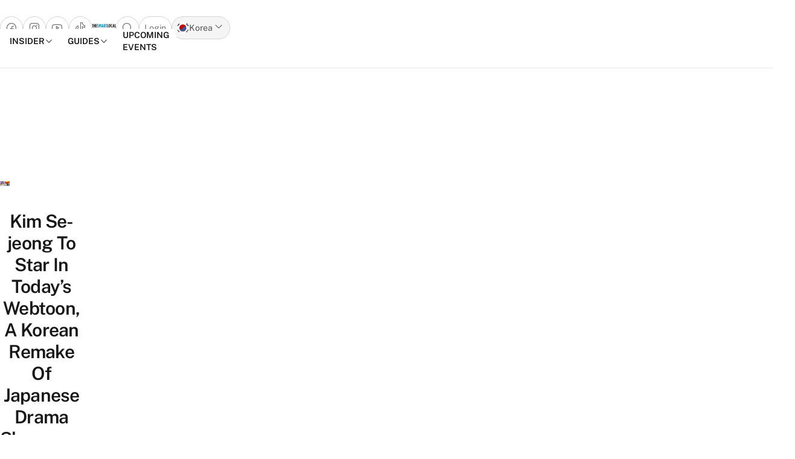

--- FILE ---
content_type: text/html; charset=UTF-8
request_url: https://thesmartlocal.kr/kim-se-jeong-todays-webtoon/
body_size: 62386
content:

<!doctype html>
<html lang="en-US" itemscope itemtype="https://schema.org/BlogPosting">

<head>
	<meta charset="UTF-8">
	<meta name="viewport" content="width=device-width, initial-scale=1">
	<link rel="profile" href="https://gmpg.org/xfn/11">
	<meta name='robots' content='index, follow, max-image-preview:large, max-snippet:-1, max-video-preview:-1' />
	<style>img:is([sizes="auto" i], [sizes^="auto," i]) { contain-intrinsic-size: 3000px 1500px }</style>
	
	<!-- This site is optimized with the Yoast SEO plugin v26.4 - https://yoast.com/wordpress/plugins/seo/ -->
	<title>Kim Se-jeong To Lead Korean Remake Of Japanese Drama Sleepeeer Hit!</title>
	<meta name="description" content="In Today&#039;s Webtoon, Kim Se-jeong takes on the role of a former athlete who makes a drastic shift in her career after getting injured." />
	<link rel="canonical" href="https://thesmartlocal.kr/kim-se-jeong-todays-webtoon/" />
	<meta property="og:locale" content="en_US" />
	<meta property="og:type" content="article" />
	<meta property="og:title" content="Kim Se-jeong To Lead Korean Remake Of Japanese Drama Sleepeeer Hit!" />
	<meta property="og:description" content="In Today&#039;s Webtoon, Kim Se-jeong takes on the role of a former athlete who makes a drastic shift in her career after getting injured." />
	<meta property="og:url" content="https://thesmartlocal.kr/kim-se-jeong-todays-webtoon/" />
	<meta property="og:site_name" content="TheSmartLocal South Korea - Travel, Lifestyle, Culture &amp; Language Guide" />
	<meta property="article:published_time" content="2022-03-28T04:15:28+00:00" />
	<meta property="article:modified_time" content="2022-04-14T02:08:55+00:00" />
	<meta name="author" content="Athena Chua" />
	<meta name="twitter:card" content="summary_large_image" />
	<meta name="twitter:label1" content="Written by" />
	<meta name="twitter:data1" content="Athena Chua" />
	<meta name="twitter:label2" content="Est. reading time" />
	<meta name="twitter:data2" content="3 minutes" />
	<script type="application/ld+json" class="yoast-schema-graph">{"@context":"https://schema.org","@graph":[{"@type":"Article","@id":"https://thesmartlocal.kr/kim-se-jeong-todays-webtoon/#article","isPartOf":{"@id":"https://thesmartlocal.kr/kim-se-jeong-todays-webtoon/"},"author":[{"@id":"https://thesmartlocal.kr/#/schema/person/5e824e65eacdc402e1312e644be0d025"}],"headline":"Kim Se-jeong To Star In Today’s Webtoon, A Korean Remake Of Japanese Drama Sleepeeer Hit!","datePublished":"2022-03-28T04:15:28+00:00","dateModified":"2022-04-14T02:08:55+00:00","mainEntityOfPage":{"@id":"https://thesmartlocal.kr/kim-se-jeong-todays-webtoon/"},"wordCount":344,"publisher":{"@id":"https://thesmartlocal.kr/#organization"},"image":{"@id":"https://thesmartlocal.kr/kim-se-jeong-todays-webtoon/#primaryimage"},"thumbnailUrl":"https://thesmartlocal.kr/wp-content/uploads/2022/03/Kim-Se-jeong-in-Todays-Webtoon4-1.jpg","keywords":["Business Proposal","kim sejeong","korean drama","korean remake of sleepeeer hit!","nam yoon-su","Sleepeeer Hit!","today's webtoon","Today’s Webtoon cast"],"articleSection":["Korean Drama News"],"inLanguage":"en-US"},{"@type":"WebPage","@id":"https://thesmartlocal.kr/kim-se-jeong-todays-webtoon/","url":"https://thesmartlocal.kr/kim-se-jeong-todays-webtoon/","name":"Kim Se-jeong To Lead Korean Remake Of Japanese Drama Sleepeeer Hit!","isPartOf":{"@id":"https://thesmartlocal.kr/#website"},"primaryImageOfPage":{"@id":"https://thesmartlocal.kr/kim-se-jeong-todays-webtoon/#primaryimage"},"image":{"@id":"https://thesmartlocal.kr/kim-se-jeong-todays-webtoon/#primaryimage"},"thumbnailUrl":"https://thesmartlocal.kr/wp-content/uploads/2022/03/Kim-Se-jeong-in-Todays-Webtoon4-1.jpg","datePublished":"2022-03-28T04:15:28+00:00","dateModified":"2022-04-14T02:08:55+00:00","description":"In Today's Webtoon, Kim Se-jeong takes on the role of a former athlete who makes a drastic shift in her career after getting injured.","breadcrumb":{"@id":"https://thesmartlocal.kr/kim-se-jeong-todays-webtoon/#breadcrumb"},"inLanguage":"en-US","potentialAction":[{"@type":"ReadAction","target":["https://thesmartlocal.kr/kim-se-jeong-todays-webtoon/"]}]},{"@type":"ImageObject","inLanguage":"en-US","@id":"https://thesmartlocal.kr/kim-se-jeong-todays-webtoon/#primaryimage","url":"https://thesmartlocal.kr/wp-content/uploads/2022/03/Kim-Se-jeong-in-Todays-Webtoon4-1.jpg","contentUrl":"https://thesmartlocal.kr/wp-content/uploads/2022/03/Kim-Se-jeong-in-Todays-Webtoon4-1.jpg"},{"@type":"BreadcrumbList","@id":"https://thesmartlocal.kr/kim-se-jeong-todays-webtoon/#breadcrumb","itemListElement":[{"@type":"ListItem","position":1,"name":"Home","item":"https://thesmartlocal.kr/"},{"@type":"ListItem","position":2,"name":"Kim Se-jeong To Star In Today’s Webtoon, A Korean Remake Of Japanese Drama Sleepeeer Hit!"}]},{"@type":"WebSite","@id":"https://thesmartlocal.kr/#website","url":"https://thesmartlocal.kr/","name":"TheSmartLocal South Korea - Travel, Lifestyle, Culture &amp; Language Guide","description":"The best things to do in Seoul and beyond - attractions, restaurants, cafes, hotels, travel inspiration, and more.","publisher":{"@id":"https://thesmartlocal.kr/#organization"},"potentialAction":[{"@type":"SearchAction","target":{"@type":"EntryPoint","urlTemplate":"https://thesmartlocal.kr/?s={search_term_string}"},"query-input":{"@type":"PropertyValueSpecification","valueRequired":true,"valueName":"search_term_string"}}],"inLanguage":"en-US"},{"@type":"Organization","@id":"https://thesmartlocal.kr/#organization","name":"The Smart Local South Korea","url":"https://thesmartlocal.kr/","logo":{"@type":"ImageObject","inLanguage":"en-US","@id":"https://thesmartlocal.kr/#/schema/logo/image/","url":"https://thesmartlocal.kr/wp-content/uploads/2021/03/TSL-South-Korea-Square.png","contentUrl":"https://thesmartlocal.kr/wp-content/uploads/2021/03/TSL-South-Korea-Square.png","width":2500,"height":2500,"caption":"The Smart Local South Korea"},"image":{"@id":"https://thesmartlocal.kr/#/schema/logo/image/"}},{"@type":"Person","@id":"https://thesmartlocal.kr/#/schema/person/5e824e65eacdc402e1312e644be0d025","name":"Athena Chua","image":{"@type":"ImageObject","inLanguage":"en-US","@id":"https://thesmartlocal.kr/#/schema/person/image/9768be69b0a0b78ed92358d51be17da7","url":"https://secure.gravatar.com/avatar/09d6af96627020d400c9470587f72d9265a95507999346f8df7a483a890580cc?s=96&d=https%3A%2F%2Fthesmartlocal.com%2Fwp-content%2Fuploads%2F2019%2F06%2Fdefaultgrav.jpg&r=g","contentUrl":"https://secure.gravatar.com/avatar/09d6af96627020d400c9470587f72d9265a95507999346f8df7a483a890580cc?s=96&d=https%3A%2F%2Fthesmartlocal.com%2Fwp-content%2Fuploads%2F2019%2F06%2Fdefaultgrav.jpg&r=g","caption":"Athena Chua"},"url":"https://thesmartlocal.kr/author/athenachua/"}]}</script>
	<!-- / Yoast SEO plugin. -->


<link rel="amphtml" href="https://thesmartlocal.kr/kim-se-jeong-todays-webtoon/amp/" /><meta name="generator" content="AMP for WP 1.1.8"/><link rel='dns-prefetch' href='//apis.google.com' />
<link rel='dns-prefetch' href='//stats.wp.com' />
<link rel="alternate" type="application/rss+xml" title="TheSmartLocal South Korea - Travel, Lifestyle, Culture &amp; Language Guide &raquo; Feed" href="https://thesmartlocal.kr/feed/" />
<link rel="alternate" type="application/rss+xml" title="TheSmartLocal South Korea - Travel, Lifestyle, Culture &amp; Language Guide &raquo; Comments Feed" href="https://thesmartlocal.kr/comments/feed/" />
<script>
window._wpemojiSettings = {"baseUrl":"https:\/\/s.w.org\/images\/core\/emoji\/16.0.1\/72x72\/","ext":".png","svgUrl":"https:\/\/s.w.org\/images\/core\/emoji\/16.0.1\/svg\/","svgExt":".svg","source":{"concatemoji":"https:\/\/thesmartlocal.kr\/wp-includes\/js\/wp-emoji-release.min.js?ver=6.8.3"}};
/*! This file is auto-generated */
!function(s,n){var o,i,e;function c(e){try{var t={supportTests:e,timestamp:(new Date).valueOf()};sessionStorage.setItem(o,JSON.stringify(t))}catch(e){}}function p(e,t,n){e.clearRect(0,0,e.canvas.width,e.canvas.height),e.fillText(t,0,0);var t=new Uint32Array(e.getImageData(0,0,e.canvas.width,e.canvas.height).data),a=(e.clearRect(0,0,e.canvas.width,e.canvas.height),e.fillText(n,0,0),new Uint32Array(e.getImageData(0,0,e.canvas.width,e.canvas.height).data));return t.every(function(e,t){return e===a[t]})}function u(e,t){e.clearRect(0,0,e.canvas.width,e.canvas.height),e.fillText(t,0,0);for(var n=e.getImageData(16,16,1,1),a=0;a<n.data.length;a++)if(0!==n.data[a])return!1;return!0}function f(e,t,n,a){switch(t){case"flag":return n(e,"\ud83c\udff3\ufe0f\u200d\u26a7\ufe0f","\ud83c\udff3\ufe0f\u200b\u26a7\ufe0f")?!1:!n(e,"\ud83c\udde8\ud83c\uddf6","\ud83c\udde8\u200b\ud83c\uddf6")&&!n(e,"\ud83c\udff4\udb40\udc67\udb40\udc62\udb40\udc65\udb40\udc6e\udb40\udc67\udb40\udc7f","\ud83c\udff4\u200b\udb40\udc67\u200b\udb40\udc62\u200b\udb40\udc65\u200b\udb40\udc6e\u200b\udb40\udc67\u200b\udb40\udc7f");case"emoji":return!a(e,"\ud83e\udedf")}return!1}function g(e,t,n,a){var r="undefined"!=typeof WorkerGlobalScope&&self instanceof WorkerGlobalScope?new OffscreenCanvas(300,150):s.createElement("canvas"),o=r.getContext("2d",{willReadFrequently:!0}),i=(o.textBaseline="top",o.font="600 32px Arial",{});return e.forEach(function(e){i[e]=t(o,e,n,a)}),i}function t(e){var t=s.createElement("script");t.src=e,t.defer=!0,s.head.appendChild(t)}"undefined"!=typeof Promise&&(o="wpEmojiSettingsSupports",i=["flag","emoji"],n.supports={everything:!0,everythingExceptFlag:!0},e=new Promise(function(e){s.addEventListener("DOMContentLoaded",e,{once:!0})}),new Promise(function(t){var n=function(){try{var e=JSON.parse(sessionStorage.getItem(o));if("object"==typeof e&&"number"==typeof e.timestamp&&(new Date).valueOf()<e.timestamp+604800&&"object"==typeof e.supportTests)return e.supportTests}catch(e){}return null}();if(!n){if("undefined"!=typeof Worker&&"undefined"!=typeof OffscreenCanvas&&"undefined"!=typeof URL&&URL.createObjectURL&&"undefined"!=typeof Blob)try{var e="postMessage("+g.toString()+"("+[JSON.stringify(i),f.toString(),p.toString(),u.toString()].join(",")+"));",a=new Blob([e],{type:"text/javascript"}),r=new Worker(URL.createObjectURL(a),{name:"wpTestEmojiSupports"});return void(r.onmessage=function(e){c(n=e.data),r.terminate(),t(n)})}catch(e){}c(n=g(i,f,p,u))}t(n)}).then(function(e){for(var t in e)n.supports[t]=e[t],n.supports.everything=n.supports.everything&&n.supports[t],"flag"!==t&&(n.supports.everythingExceptFlag=n.supports.everythingExceptFlag&&n.supports[t]);n.supports.everythingExceptFlag=n.supports.everythingExceptFlag&&!n.supports.flag,n.DOMReady=!1,n.readyCallback=function(){n.DOMReady=!0}}).then(function(){return e}).then(function(){var e;n.supports.everything||(n.readyCallback(),(e=n.source||{}).concatemoji?t(e.concatemoji):e.wpemoji&&e.twemoji&&(t(e.twemoji),t(e.wpemoji)))}))}((window,document),window._wpemojiSettings);
</script>
<link rel='stylesheet' id='phosphor-regular-icon-css' href='https://thesmartlocal.kr/wp-content/plugins/tsl-foundry/assets/fonts/phosphor/regular/style.purge.min.css?ver=1.0.31' media="print" onload="this.media='all'" />
<link rel='stylesheet' id='phosphor-fill-icon-css' href='https://thesmartlocal.kr/wp-content/plugins/tsl-foundry/assets/fonts/phosphor/fill/style.purge.min.css?ver=1.0.31' media="print" onload="this.media='all'" />
<link rel='stylesheet' id='leaflet-css-css' href='https://thesmartlocal.kr/wp-content/plugins/tsl-foundry/vendors/leaflet/leaflet.css?ver=1.9.3' media="print" onload="this.media='all'" />
<link rel='stylesheet' id='cropper-css-css' href='https://thesmartlocal.kr/wp-content/plugins/tsl-foundry/vendors/cropper/cropper.css?ver=1.6.2' media='all' />
<style id='wp-emoji-styles-inline-css'>

	img.wp-smiley, img.emoji {
		display: inline !important;
		border: none !important;
		box-shadow: none !important;
		height: 1em !important;
		width: 1em !important;
		margin: 0 0.07em !important;
		vertical-align: -0.1em !important;
		background: none !important;
		padding: 0 !important;
	}
</style>
<style id='co-authors-plus-coauthors-style-inline-css'>
.wp-block-co-authors-plus-coauthors.is-layout-flow [class*=wp-block-co-authors-plus]{display:inline}

</style>
<style id='co-authors-plus-avatar-style-inline-css'>
.wp-block-co-authors-plus-avatar :where(img){height:auto;max-width:100%;vertical-align:bottom}.wp-block-co-authors-plus-coauthors.is-layout-flow .wp-block-co-authors-plus-avatar :where(img){vertical-align:middle}.wp-block-co-authors-plus-avatar:is(.alignleft,.alignright){display:table}.wp-block-co-authors-plus-avatar.aligncenter{display:table;margin-inline:auto}

</style>
<style id='co-authors-plus-image-style-inline-css'>
.wp-block-co-authors-plus-image{margin-bottom:0}.wp-block-co-authors-plus-image :where(img){height:auto;max-width:100%;vertical-align:bottom}.wp-block-co-authors-plus-coauthors.is-layout-flow .wp-block-co-authors-plus-image :where(img){vertical-align:middle}.wp-block-co-authors-plus-image:is(.alignfull,.alignwide) :where(img){width:100%}.wp-block-co-authors-plus-image:is(.alignleft,.alignright){display:table}.wp-block-co-authors-plus-image.aligncenter{display:table;margin-inline:auto}

</style>
<link rel='stylesheet' id='mediaelement-css' href='https://thesmartlocal.kr/wp-includes/js/mediaelement/mediaelementplayer-legacy.min.css?ver=4.2.17' media="print" onload="this.media='all'" />
<link rel='stylesheet' id='wp-mediaelement-css' href='https://thesmartlocal.kr/wp-includes/js/mediaelement/wp-mediaelement.min.css?ver=6.8.3' media="print" onload="this.media='all'" />
<style id='jetpack-sharing-buttons-style-inline-css'>
.jetpack-sharing-buttons__services-list{display:flex;flex-direction:row;flex-wrap:wrap;gap:0;list-style-type:none;margin:5px;padding:0}.jetpack-sharing-buttons__services-list.has-small-icon-size{font-size:12px}.jetpack-sharing-buttons__services-list.has-normal-icon-size{font-size:16px}.jetpack-sharing-buttons__services-list.has-large-icon-size{font-size:24px}.jetpack-sharing-buttons__services-list.has-huge-icon-size{font-size:36px}@media print{.jetpack-sharing-buttons__services-list{display:none!important}}.editor-styles-wrapper .wp-block-jetpack-sharing-buttons{gap:0;padding-inline-start:0}ul.jetpack-sharing-buttons__services-list.has-background{padding:1.25em 2.375em}
</style>
<link rel='stylesheet' id='mashsb-styles-css' href='https://thesmartlocal.kr/wp-content/plugins/facebook-sharecount-plugin/assets/css/mashsb.min.css?ver=3.5.7' media="print" onload="this.media='all'" />
<style id='mashsb-styles-inline-css'>
.mashsb-count {color:#cccccc;}@media only screen and (min-width:568px){.mashsb-buttons a {min-width: 177px;}}
</style>
<link rel='stylesheet' id='toc-screen-css' href='https://thesmartlocal.kr/wp-content/plugins/table-of-contents-plus/screen.min.css?ver=2411.1' media="print" onload="this.media='all'" />
<style id='toc-screen-inline-css'>
div#toc_container {width: 75%;}
</style>
<link rel='stylesheet' id='redux-extendify-styles-css' href='https://thesmartlocal.kr/wp-content/plugins/worth-the-read/options/assets/css/extendify-utilities.css?ver=4.4.5' media="print" onload="this.media='all'" />
<link rel='stylesheet' id='wtr-css-css' href='https://thesmartlocal.kr/wp-content/plugins/worth-the-read/css/wtr.css?ver=6.8.3' media='all' />
<link rel='stylesheet' id='lite-youtube-block-css' href='https://thesmartlocal.kr/wp-content/plugins/youtube-block/assets/lite-yt-embed.min.css?ver=6.8.3' media="print" onload="this.media='all'" />
<link rel='stylesheet' id='foundry_style-css' href='https://thesmartlocal.kr/wp-content/plugins/tsl-foundry/assets/css/foundry.min.css?ver=1.0.31' media='all' />
<link rel='stylesheet' id='tsl-explorer-css-css' href='https://thesmartlocal.kr/wp-content/plugins/explorer-client/assets/explorer.min.css?ver=3b5134fa2af5d7c523b27c51a8461100' media="print" onload="this.media='all'" />
<link rel='stylesheet' id='foundry_style_utilities-css' href='https://thesmartlocal.kr/wp-content/plugins/tsl-foundry/assets/css/foundry-utilities.min.css?ver=1.0.31' media='all' />
<link rel='stylesheet' id='tsl-connect-css' href='https://thesmartlocal.kr/wp-content/plugins/tsl-connect//assets/connect.min.css?ver=3b5134fa2af5d7c523b27c51a8461100' media="print" onload="this.media='all'" />
<link rel='stylesheet' id='tsl-style-css' href='https://thesmartlocal.kr/wp-content/themes/tsl2/theme/style.min.css?ver=2.0.35' media='all' />
<link rel='stylesheet' id='wfnb-css' href='https://thesmartlocal.kr/wp-content/plugins/whats-fun-nearby-plugin/public/css/wfnb.css?ver=6.8.3' media="print" onload="this.media='all'" />
<script src="https://thesmartlocal.kr/wp-includes/js/jquery/jquery.min.js?ver=3.7.1" id="jquery-core-js"></script>
<script src="https://thesmartlocal.kr/wp-includes/js/jquery/jquery-migrate.min.js?ver=3.4.1" id="jquery-migrate-js"></script>
<script id="mashsb-js-extra">
var mashsb = {"shares":"0","round_shares":"","animate_shares":"0","dynamic_buttons":"0","share_url":"https:\/\/thesmartlocal.kr\/kim-se-jeong-todays-webtoon\/","title":"Kim+Se-jeong+To+Star+In+Today%E2%80%99s+Webtoon%2C+A+Korean+Remake+Of+Japanese+Drama+Sleepeeer+Hit%21","image":"https:\/\/thesmartlocal.kr\/wp-content\/uploads\/2022\/03\/Kim-Se-jeong-in-Todays-Webtoon4-1.jpg","desc":"In Today's Webtoon, Kim Se-jeong takes on the role of a former athlete who makes a drastic shift in her career after getting injured.","hashtag":"","subscribe":"content","subscribe_url":"","activestatus":"1","singular":"1","twitter_popup":"1","refresh":"0","nonce":"55994680f0","postid":"4946","servertime":"1765490316","ajaxurl":"https:\/\/thesmartlocal.kr\/wp-admin\/admin-ajax.php","fb_token":"208693309220777|7e0215accbbf027dc8c5f4da0675f4c3","last_updated":"1","post_status":"1","api_status":"1","cumlulate_https":""};
</script>
<script src="https://thesmartlocal.kr/wp-content/plugins/facebook-sharecount-plugin/assets/js/mashsb.min.js?ver=3.5.7" id="mashsb-js"></script>
<script src="https://thesmartlocal.kr/wp-content/plugins/tsl_newsletter/js/newsletter-spotlight.js" id="newsletter-spotlight-script-js"></script>
<script src="https://apis.google.com/js/platform.js?ver=1.0.0" id="google-platform-js" defer data-wp-strategy="defer"></script>

<!-- OG: 3.1.2 -->
<meta property="og:image" content="https://thesmartlocal.kr/wp-content/uploads/2022/03/Kim-Se-jeong-in-Todays-Webtoon4-1.jpg" /><meta property="og:image:secure_url" content="https://thesmartlocal.kr/wp-content/uploads/2022/03/Kim-Se-jeong-in-Todays-Webtoon4-1.jpg" /><meta property="og:image:width" content="1500" /><meta property="og:image:height" content="785" /><meta property="og:description" content="In Today&#039;s Webtoon, Kim Se-jeong takes on the role of a former athlete who makes a drastic shift in her career after getting injured." /><meta property="og:type" content="article" /><meta property="og:locale" content="en_US" /><meta property="og:site_name" content="TheSmartLocal South Korea - Travel, Lifestyle, Culture &amp; Language Guide" /><meta property="og:title" content="Kim Se-jeong To Star In Today’s Webtoon, A Korean Remake Of Japanese Drama Sleepeeer Hit!" /><meta property="og:url" content="https://thesmartlocal.kr/kim-se-jeong-todays-webtoon/" /><meta property="og:updated_time" content="2022-04-14T10:08:55+08:00" />
<meta property="article:tag" content="Business Proposal" /><meta property="article:tag" content="kim sejeong" /><meta property="article:tag" content="korean drama" /><meta property="article:tag" content="korean remake of sleepeeer hit!" /><meta property="article:tag" content="nam yoon-su" /><meta property="article:tag" content="Sleepeeer Hit!" /><meta property="article:tag" content="today&#039;s webtoon" /><meta property="article:tag" content="Today’s Webtoon cast" /><meta property="article:published_time" content="2022-03-28T04:15:28+08:00" /><meta property="article:modified_time" content="2022-04-14T02:08:55+08:00" /><meta property="article:section" content="Korean Drama News" /><meta property="article:author:first_name" content="Athena" /><meta property="article:author:last_name" content="Chua" /><meta property="article:author:username" content="Athena Chua" />
<meta property="twitter:partner" content="ogwp" /><meta property="twitter:card" content="summary_large_image" /><meta property="twitter:image" content="https://thesmartlocal.kr/wp-content/uploads/2022/03/Kim-Se-jeong-in-Todays-Webtoon4-1.jpg" /><meta property="twitter:title" content="Kim Se-jeong To Star In Today’s Webtoon, A Korean Remake Of Japanese Drama Sleepeeer Hit!" /><meta property="twitter:description" content="In Today&#039;s Webtoon, Kim Se-jeong takes on the role of a former athlete who makes a drastic shift in her career after getting injured." /><meta property="twitter:url" content="https://thesmartlocal.kr/kim-se-jeong-todays-webtoon/" />
<meta itemprop="image" content="https://thesmartlocal.kr/wp-content/uploads/2022/03/Kim-Se-jeong-in-Todays-Webtoon4-1.jpg" /><meta itemprop="name" content="Kim Se-jeong To Star In Today’s Webtoon, A Korean Remake Of Japanese Drama Sleepeeer Hit!" /><meta itemprop="headline" content="Kim Se-jeong To Star In Today’s Webtoon, A Korean Remake Of Japanese Drama Sleepeeer Hit!" /><meta itemprop="description" content="In Today&#039;s Webtoon, Kim Se-jeong takes on the role of a former athlete who makes a drastic shift in her career after getting injured." /><meta itemprop="datePublished" content="2022-03-28" /><meta itemprop="dateModified" content="2022-04-14T02:08:55+08:00" /><meta itemprop="author" content="Athena Chua" />
<meta property="profile:first_name" content="Athena" /><meta property="profile:last_name" content="Chua" /><meta property="profile:username" content="Athena Chua" />
<!-- /OG -->

<link rel="https://api.w.org/" href="https://thesmartlocal.kr/wp-json/" /><link rel="alternate" title="JSON" type="application/json" href="https://thesmartlocal.kr/wp-json/wp/v2/posts/4946" /><link rel="EditURI" type="application/rsd+xml" title="RSD" href="https://thesmartlocal.kr/xmlrpc.php?rsd" />
<meta name="generator" content="WordPress 6.8.3" />
<link rel='shortlink' href='https://thesmartlocal.kr/?p=4946' />
<link rel="alternate" title="oEmbed (JSON)" type="application/json+oembed" href="https://thesmartlocal.kr/wp-json/oembed/1.0/embed?url=https%3A%2F%2Fthesmartlocal.kr%2Fkim-se-jeong-todays-webtoon%2F" />
<link rel="alternate" title="oEmbed (XML)" type="text/xml+oembed" href="https://thesmartlocal.kr/wp-json/oembed/1.0/embed?url=https%3A%2F%2Fthesmartlocal.kr%2Fkim-se-jeong-todays-webtoon%2F&#038;format=xml" />
<!-- Global site tag (gtag.js) - Google Analytics -->
<script async src="https://www.googletagmanager.com/gtag/js?id=G-JRDQHRCG2P"></script>
<script>
  window.dataLayer = window.dataLayer || [];
  function gtag(){dataLayer.push(arguments);}
  gtag('js', new Date());

  gtag('config', 'G-JRDQHRCG2P');
</script>
<!-- Global site tag (gtag.js) - Google Analytics -->
<script async src="https://www.googletagmanager.com/gtag/js?id=UA-9826438-8"></script>
<script>
  window.dataLayer = window.dataLayer || [];
  function gtag(){dataLayer.push(arguments);}
  gtag('js', new Date());

  gtag('config', 'UA-9826438-8');
</script>

<!-- Meta Pixel Code -->
<script>
!function(f,b,e,v,n,t,s)
{if(f.fbq)return;n=f.fbq=function(){n.callMethod?
n.callMethod.apply(n,arguments):n.queue.push(arguments)};
if(!f._fbq)f._fbq=n;n.push=n;n.loaded=!0;n.version='2.0';
n.queue=[];t=b.createElement(e);t.async=!0;
t.src=v;s=b.getElementsByTagName(e)[0];
s.parentNode.insertBefore(t,s)}(window, document,'script',
'https://connect.facebook.net/en_US/fbevents.js');
fbq('init', '1383427309743245');
fbq('track', 'PageView');
</script>
<noscript><img height="1" width="1" style="display:none"
src="https://www.facebook.com/tr?id=1383427309743245&ev=PageView&noscript=1"
/></noscript>
<!-- End Meta Pixel Code --><meta name="generator" content="Redux 4.4.5" /><style type="text/css">.wtr-time-wrap{ 
	/* wraps the entire label */
	margin: 0 10px;
}

.wtr-time-number{ 
	/* applies only to the number */
	
}

.wtr-time-wrap.block, .wtr-time-wrap.before-content {
    display: inline;
    padding-left:3px;
    color: #888888;
    font-size: 14px
}</style><style>		:root {
					--fd-colors-primary-50: 240, 246, 250;
					--fd-colors-primary-100: 229, 239, 246;
					--fd-colors-primary-200: 199, 221, 235;
					--fd-colors-primary-300: 161, 198, 221;
					--fd-colors-primary-400: 120, 173, 207;
					--fd-colors-primary-500: 67, 141, 187;
					--fd-colors-primary-600: 61, 127, 169;
					--fd-colors-primary-700: 54, 113, 150;
					--fd-colors-primary-800: 44, 93, 124;
					--fd-colors-primary-900: 32, 68, 90;
					--fd-colors-primary-950: 19, 40, 53;
				}
</style>	<style>img#wpstats{display:none}</style>
					<link rel="preload" href="https://thesmartlocal.kr/wp-content/plugins/wordpress-popup/assets/hustle-ui/fonts/hustle-icons-font.woff2" as="font" type="font/woff2" crossorigin>
		<style>.widgets-list-trending li .widgets-list-layout-blavatar {width: 110px !important;}.widgets-list-trending li {display: flex !important;gap: 12px !important;}</style><link rel="icon" href="https://thesmartlocal.kr/wp-content/uploads/2019/06/cropped-favicon-1-2-32x32.jpg" sizes="32x32" />
<link rel="icon" href="https://thesmartlocal.kr/wp-content/uploads/2019/06/cropped-favicon-1-2-192x192.jpg" sizes="192x192" />
<link rel="apple-touch-icon" href="https://thesmartlocal.kr/wp-content/uploads/2019/06/cropped-favicon-1-2-180x180.jpg" />
<meta name="msapplication-TileImage" content="https://thesmartlocal.kr/wp-content/uploads/2019/06/cropped-favicon-1-2-270x270.jpg" />
<style id="wtr_settings-dynamic-css" title="dynamic-css" class="redux-options-output">.wtr-time-wrap{line-height:16px;color:#CCCCCC;font-size:16px;}</style><script>
  var script_tag = document.createElement('script');
  script_tag.type = 'text/javascript';
  script_tag.src = '//storage.googleapis.com/adasia-ad-network-origin/atm/library/avmLibrary.js';
  script_tag.async = true;
  script_tag.onload = function() { var adAsiaTM = window.adAsiaTM || adAsiaTM,zoneList =
  [];adAsiaTM.init(zoneList);};
  document.head.appendChild(script_tag);
  </script>
<script async custom-element='amp-sticky-ad' src='https://cdn.ampproject.org/v0/amp-sticky-ad-1.0.js'></script>
<script type='application/javascript' src='//anymind360.com/js/1540/ats.js'></script></head>

<body class="wp-singular post-template-default single single-post postid-4946 single-format-standard wp-embed-responsive wp-theme-tsl2theme">

	


	<div id="page">

		<a href="#content" class="sr-only">Skip to content</a>

		<header id="masthead" class="content-grid wp-header py-2 lg:py-6 border-b border-gray-200 fixed bg-white w-full">


	<div class="top-nav flex xgrid xgrid-cols-3 gap-5 items-center lg:border-b border-gray-200 lg:pb-5 ">
	<div class="shrink-0 flex ">
		<ul class="flex lg:hidden">
			<li class="flex lg:hidden">
				<button type="button" class="text-gray-500 border border-gray-300 rounded-full flex items-center gap-1 p-2 " data-drawer-target="drawer-mobile-navigation" data-drawer-backdrop="true" data-drawer-show="drawer-mobile-navigation" aria-controls="drawer-mobile-navigation" aria-expanded="false">
					<span class="sr-only">Open main menu</span>
					<i class="ph ph-list text-xl leading-5"></i>
				</button>
			</li>
		</ul>
		<ul class="flex gap-2 top-social-list">
																	<li class="hidden lg:flex">
							<a target="_blank" href="https://facebook.com/thesmartlocalkr" class="text-gray-500 border border-gray-300 rounded-full flex items-center p-2" aria-label="Go to facebook">
								<i class="ph ph-facebook-logo text-xl leading-5"></i>
							</a>
						</li>
																			<li class="hidden lg:flex">
							<a target="_blank" href="https://instagram.com/thesmartlocalkr" class="text-gray-500 border border-gray-300 rounded-full flex items-center p-2" aria-label="Go to instagram">
								<i class="ph ph-instagram-logo text-xl leading-5"></i>
							</a>
						</li>
															<li class="hidden lg:flex">
							<a target="_blank" href="https://www.youtube.com/user/TheSmartLocal" class="text-gray-500 border border-gray-300 rounded-full flex items-center p-2" aria-label="Go to youtube">
								<i class="ph ph-youtube-logo text-xl leading-5"></i>
							</a>
						</li>
															<li class="hidden lg:flex">
							<a target="_blank" href="https://www.tiktok.com/@thesmartlocalkr" class="text-gray-500 border border-gray-300 rounded-full flex items-center p-2" aria-label="Go to tiktok">
								<i class="ph ph-tiktok-logo text-xl leading-5"></i>
							</a>
						</li>
												
			<!-- <li class="flex lg:hidden">
				<button type="button" class="text-gray-500 border border-gray-300 rounded-full flex items-center gap-1 p-2 " data-drawer-target="drawer-mobile-navigation" data-drawer-backdrop="true" data-drawer-show="drawer-mobile-navigation" aria-controls="drawer-mobile-navigation" aria-expanded="false">
					<span class="sr-only">Open main menu</span>
					<i class="ph ph-list text-xl leading-5"></i>
				</button>
			</li> -->
			<!-- <li class="">
				<button data-modal-target="modal-search" data-custom-modal="modal-search" class="text-gray-500 border border-gray-300 rounded-full flex items-center gap-1 p-2" type="button">
					<span class="sr-only">Open search popup</span>
					<i class="ph ph-magnifying-glass text-xl leading-5"></i>
				</button>
			</li> -->

		</ul>
	</div>

	<div class="flex grow justify-center">
		<a href="https://thesmartlocal.kr/" class="flex items-center" aria-label="Go to Homepage">
			<div class="flex flex-col items-center gap-1">

	<svg class=" fill-logo w-full" width="201" height="31" viewBox="0 0 201 31" fill="none" xmlns="http://www.w3.org/2000/svg">
		<title>TheSmartLocal logo</title>
		<path fill-rule="evenodd" clip-rule="evenodd" d="M45.3638 29.0697V23.8486C47.1318 24.8757 48.5294 25.4518 49.8849 25.4518C51.3246 25.4518 52.5574 24.753 52.5574 22.985V22.9032C52.5574 21.5886 52.1473 20.6023 49.7622 17.8889C46.3501 14.0233 44.9525 12.1747 44.9525 8.67951V8.59771C44.9525 3.99242 47.9533 1.07336 51.9404 1.07336C53.955 1.07336 55.147 1.362 56.381 1.97783V7.19895C54.8198 6.29449 53.8732 5.88315 52.5574 5.88315C51.1598 5.88315 49.9679 6.78762 49.9679 8.34998V8.43178C49.9679 9.78847 50.3792 10.2816 52.7643 13.0359C56.7105 17.5991 57.5729 19.3672 57.5729 22.6555V22.7373C57.5729 27.2596 54.4073 30.2616 50.461 30.2616C48.4885 30.2628 46.8023 29.7685 45.3638 29.0697ZM71.7218 1.2802L68.1869 11.8031L64.6509 1.2802H59.6763V30.056H64.4873V12.6666L68.146 23.5611H68.2278L71.8866 12.6666V30.056H76.6964V1.2802H71.7218ZM88.9885 19.8205L87.467 10.3248L85.9058 19.8205H88.9885ZM79.4074 30.0559L84.8763 1.19717H90.2201L95.6878 30.0559H90.6723L89.727 24.3428H85.1638L84.2593 30.0559H79.4074ZM103.357 15.5039C105.535 15.5039 107.138 14.229 107.138 10.8589V10.5293C107.138 6.91265 105.413 5.96612 103.233 5.96612H103.11V15.5039H103.357ZM98.095 1.2802H103.275C108.413 1.2802 112.155 3.99359 112.155 10.4475V10.8168C112.155 14.5574 110.675 16.9424 108.784 18.3809L112.649 30.056H107.304L104.057 20.0251H103.975H103.112V30.056H98.095V1.2802ZM113.365 6.04909V1.2802H125.451V6.04909H121.916V30.056H116.899V6.04909H113.365Z" fill="current" />
		<path fill-rule="evenodd" clip-rule="evenodd" d="M150.46 16.4083V14.9289C150.46 7.52844 149.433 5.47295 147.911 5.47295C146.389 5.47295 145.362 7.52844 145.362 14.9289V16.4083C145.362 23.8088 146.389 25.8643 147.911 25.8643C149.433 25.8631 150.46 23.8076 150.46 16.4083ZM140.265 16.4083V14.9289C140.265 5.43205 143.347 0.869995 147.911 0.869995C152.474 0.869995 155.558 5.43205 155.558 14.9289V16.4083C155.558 25.904 152.474 30.4673 147.911 30.4673C143.347 30.4673 140.265 25.904 140.265 16.4083ZM0.919983 6.04909V1.2802H13.0064V6.04909H9.4715V30.056H4.45487V6.04909H0.919983ZM24.7247 13.2018V1.2802H29.7401V30.056H24.7247V17.9696H20.3671V30.056H15.3528V1.2802H20.3671V13.2018H24.7247ZM32.0784 1.2802V30.056H43.2195V25.2882H37.0939V17.9696H42.3968V13.2018H37.0939V6.04909H43.0956V1.2802H32.0784ZM128.111 30.056V1.2802H133.126V25.2882H138.429V30.056H128.111ZM157.867 15.1755V16.1617C157.867 26.1915 161.361 30.2627 165.966 30.2639C167.405 30.2639 168.515 30.0582 169.666 29.4003V24.4678C168.637 25.0837 167.651 25.3723 166.87 25.3723C164.568 25.3723 162.965 23.8088 162.965 16.205V15.1346C162.965 7.94091 164.568 5.96722 166.789 5.96722C167.734 5.96722 168.556 6.29558 169.584 6.91258V1.73236C168.515 1.23923 167.692 1.07446 166.294 1.07446C161.608 1.07446 157.867 5.06276 157.867 15.1755ZM180.097 10.3248L181.619 19.8205H178.536L180.097 10.3248ZM177.507 1.19717L172.039 30.0559H176.891L177.795 24.3428H182.357L183.303 30.0559H188.318L182.852 1.19717H177.507ZM190.602 30.056V1.2802H195.617V25.2882H200.92V30.056H190.602Z" fill="#231E21" />
	</svg>

	<svg width="40" height="7" viewBox="0 0 40 7" fill="none" xmlns="http://www.w3.org/2000/svg">
	<title>Korea</title>
	<path fill-rule="evenodd" clip-rule="evenodd" d="M11.5142 6.77814C11.0462 6.77814 10.6112 6.69714 10.2092 6.53514C9.8072 6.36714 9.4532 6.13314 9.1472 5.83314C8.8472 5.52714 8.6102 5.17014 8.4362 4.76214C8.2682 4.34814 8.1842 3.89514 8.1842 3.40314C8.1842 2.91114 8.2682 2.46114 8.4362 2.05314C8.6102 1.64514 8.8472 1.29114 9.1472 0.991143C9.4532 0.691143 9.8072 0.460143 10.2092 0.298143C10.6112 0.130143 11.0462 0.0461426 11.5142 0.0461426C11.9822 0.0461426 12.4172 0.130143 12.8192 0.298143C13.2272 0.460143 13.5812 0.691143 13.8812 0.991143C14.1872 1.29114 14.4242 1.64514 14.5922 2.05314C14.7662 2.46114 14.8532 2.91114 14.8532 3.40314C14.8532 3.89514 14.7662 4.34814 14.5922 4.76214C14.4242 5.17014 14.1872 5.52714 13.8812 5.83314C13.5812 6.13314 13.2272 6.36714 12.8192 6.53514C12.4172 6.69714 11.9822 6.77814 11.5142 6.77814ZM11.5142 5.25714C11.7662 5.25714 11.9912 5.20914 12.1892 5.11314C12.3872 5.01714 12.5522 4.88514 12.6842 4.71714C12.8222 4.54314 12.9242 4.34514 12.9902 4.12314C13.0622 3.89514 13.0982 3.65514 13.0982 3.40314C13.0982 3.15114 13.0622 2.91414 12.9902 2.69214C12.9242 2.47014 12.8222 2.27514 12.6842 2.10714C12.5522 1.93914 12.3872 1.80714 12.1892 1.71114C11.9912 1.61514 11.7662 1.56714 11.5142 1.56714C11.2622 1.56714 11.0372 1.61514 10.8392 1.71114C10.6412 1.80714 10.4732 1.93914 10.3352 2.10714C10.2032 2.27514 10.1012 2.47014 10.0292 2.69214C9.9632 2.91414 9.9302 3.15114 9.9302 3.40314C9.9302 3.65514 9.9632 3.89514 10.0292 4.12314C10.1012 4.34514 10.2032 4.54314 10.3352 4.71714C10.4732 4.88514 10.6412 5.01714 10.8392 5.11314C11.0372 5.20914 11.2622 5.25714 11.5142 5.25714ZM17.5341 6.64315H19.2351V4.49215H19.7931L21.1161 6.64315H23.1411L21.5571 4.22215C21.9951 4.03615 22.3311 3.78115 22.5651 3.45715C22.8051 3.12715 22.9251 2.75515 22.9251 2.34115C22.9251 1.65115 22.6851 1.12015 22.2051 0.748153C21.7311 0.370152 21.0561 0.181152 20.1801 0.181152H17.5341V6.64315ZM19.2351 3.08815V1.58515H20.1081C20.4861 1.58515 20.7651 1.64815 20.9451 1.77415C21.1251 1.89415 21.2151 2.08315 21.2151 2.34115C21.2151 2.59915 21.1251 2.78815 20.9451 2.90815C20.7651 3.02815 20.4861 3.08815 20.1081 3.08815H19.2351ZM30.2782 5.16715V6.64315H25.7062V0.181152H30.2152V1.65715H27.4072V2.58415H29.9542V4.06015H27.4072V5.16715H30.2782ZM34.1951 6.64315L34.6011 5.44615H36.8698L37.2641 6.64315H39.1001L36.7331 0.181152H34.8701L32.4761 6.64315H34.1951ZM36.428 4.10515H35.056L35.7521 2.05315L36.428 4.10515ZM0.899902 6.64315H2.6009V3.72715L4.5449 6.64315H6.6149L4.2749 3.21415L6.5519 0.181152H4.6169L2.6009 2.89915V0.181152H0.899902V6.64315Z" fill="#EC223C" />
</svg>
</div>
		</a>
	</div>

	<div class=" flex justify-end shrink-0">
		<ul class="flex gap-2">
			<li class="">
				<button data-modal-target="modal-search" data-custom-modal="modal-search" class="text-gray-500 border border-gray-300 rounded-full flex items-center gap-1 p-2" type="button">
					<span class="sr-only">Open search popup</span>
					<i class="ph ph-magnifying-glass text-xl leading-5"></i>
				</button>
			</li>

			<!-- <li class="flex lg:hidden">
				<button type="button" class="text-gray-500 border border-gray-300 rounded-full flex items-center gap-1 p-2 " data-drawer-target="drawer-mobile-navigation" data-drawer-backdrop="true" data-drawer-show="drawer-mobile-navigation" aria-controls="drawer-mobile-navigation" aria-expanded="false">
					<span class="sr-only">Open main menu</span>
					<i class="ph ph-list text-xl leading-5"></i>
				</button>
			</li> -->

			<li class="!hidden xl:!block">
	<div class="tsl-fd">

					<a href="https://thesmartlocal.kr/login" class="text-gray-500 border border-gray-300 rounded-full flex items-center gap-1 p-2">
				<span class="text-sm">Login</span>
			</a>
			</div>
</li>
			<li class="hidden lg:block">
				<button data-dropdown-toggle="dropdown-flag" class="bg-gray-100 text-gray-600 border border-gray-300 rounded-full flex items-center gap-2 p-2 " type="button">
					<span class="fi fi-kr fis rounded-full w-5 h-5"></span>
					<span class="text-sm">Korea</span>
					<i class="ph ph-caret-down"></i>
				</button>
				<div id="dropdown-flag" class="z-10 hidden bg-gray-100 divide-y divide-gray-100 rounded-lg shadow w-44 dark:bg-gray-700">
					<ul class="py-2 text-sm text-gray-600" aria-labelledby="dropdownDefaultButton">
													<li>
								<a href="https://thesmartlocal.com/" class="px-4 py-2 hover:bg-primary-100 hover:text-primary-800 flex gap-2 items-center ">
									<span class="fi fi-sg fis rounded-full w-5 h-5"></span>
									<span class="text-sm">Singapore</span>
								</a>
							</li>
													<li>
								<a href="https://thesmartlocal.co.th/" class="px-4 py-2 hover:bg-primary-100 hover:text-primary-800 flex gap-2 items-center ">
									<span class="fi fi-th fis rounded-full w-5 h-5"></span>
									<span class="text-sm">Thailand</span>
								</a>
							</li>
													<li>
								<a href="https://thesmartlocal.my/" class="px-4 py-2 hover:bg-primary-100 hover:text-primary-800 flex gap-2 items-center ">
									<span class="fi fi-my fis rounded-full w-5 h-5"></span>
									<span class="text-sm">Malaysia</span>
								</a>
							</li>
													<li>
								<a href="https://thesmartlocal.id/" class="px-4 py-2 hover:bg-primary-100 hover:text-primary-800 flex gap-2 items-center ">
									<span class="fi fi-id fis rounded-full w-5 h-5"></span>
									<span class="text-sm">Indonesia</span>
								</a>
							</li>
													<li>
								<a href="https://thesmartlocal.com/vietnam/" class="px-4 py-2 hover:bg-primary-100 hover:text-primary-800 flex gap-2 items-center ">
									<span class="fi fi-vn fis rounded-full w-5 h-5"></span>
									<span class="text-sm">Vietnam</span>
								</a>
							</li>
													<li>
								<a href="https://thesmartlocal.jp/" class="px-4 py-2 hover:bg-primary-100 hover:text-primary-800 flex gap-2 items-center ">
									<span class="fi fi-jp fis rounded-full w-5 h-5"></span>
									<span class="text-sm">Japan</span>
								</a>
							</li>
													<li>
								<a href="https://thesmartlocal.kr/" class="px-4 py-2 hover:bg-primary-100 hover:text-primary-800 flex gap-2 items-center text-primary-800 bg-primary-50">
									<span class="fi fi-kr fis rounded-full w-5 h-5"></span>
									<span class="text-sm">Korea</span>
								</a>
							</li>
													<li>
								<a href="https://thesmartlocal.ph/" class="px-4 py-2 hover:bg-primary-100 hover:text-primary-800 flex gap-2 items-center ">
									<span class="fi fi-ph fis rounded-full w-5 h-5"></span>
									<span class="text-sm">Philippines</span>
								</a>
							</li>
											</ul>
				</div>
			</li>
		</ul>
	</div>
</div>	<nav class="bg-white border-gray-200">
	<div class="hidden lg:flex flex-wrap items-center justify-center mx-auto pt-6 gap-6">
		
			<div class="hidden w-full lg:block md:w-auto top-nav-multi-level" id="navbar-multi-level">
				<ul class="flex flex-col font-medium p-4 md:p-0 mt-4 border border-gray-100 rounded-lg bg-gray-50 md:gap-6 md:flex-row md:mt-0 md:border-0 md:bg-white items-center">

											<li>
							<button id="dropdownNavbarLink-236" data-dropdown-toggle="dropdownNavbar-236" data-dropdown-trigger="hover" class="flex items-center text-left gap-2 w-full py-0 px-3 text-gray-900 uppercase text-sm font-semibold" onClick="document.location.href='https://thesmartlocal.kr/category/news/'">
								NEWS
																	<i class="ph ph-caret-down"></i>
									<!-- <svg class="shrink-0 w-2.5 h-2.5 ms-2.5" aria-hidden="true" xmlns="http://www.w3.org/2000/svg" fill="none" viewBox="0 0 10 6">
										<path stroke="currentColor" stroke-linecap="round" stroke-linejoin="round" stroke-width="2" d="m1 1 4 4 4-4" />
									</svg> -->
															</button>

							<!-- Dropdown menu -->
															<div id="dropdownNavbar-236" class="z-10 hidden font-normal bg-gray-100 divide-y divide-gray-100 rounded-lg shadow w-44">
									<ul class="py-2 text-sm text-gray-600" aria-labelledby="dropdownLargeButton">

																					<li aria-labelledby="dropdownNavbarLink-236">
												<button id="doubleDropdownButton-237"  type="button" class="flex items-center justify-between text-left w-full px-4 py-2 hover:bg-primary-100 hover:text-primary-800 " onClick="document.location.href='https://thesmartlocal.kr/category/news/breaking/'">
													Breaking News
																									</button>

																							</li>
																					<li aria-labelledby="dropdownNavbarLink-236">
												<button id="doubleDropdownButton-239"  type="button" class="flex items-center justify-between text-left w-full px-4 py-2 hover:bg-primary-100 hover:text-primary-800 " onClick="document.location.href='https://thesmartlocal.kr/category/news/current-affairs/'">
													Current Affairs
																									</button>

																							</li>
																					<li aria-labelledby="dropdownNavbarLink-236">
												<button id="doubleDropdownButton-238"  type="button" class="flex items-center justify-between text-left w-full px-4 py-2 hover:bg-primary-100 hover:text-primary-800 " onClick="document.location.href='https://thesmartlocal.kr/category/news/community/'">
													Community News
																									</button>

																							</li>
																					<li aria-labelledby="dropdownNavbarLink-236">
												<button id="doubleDropdownButton-241"  type="button" class="flex items-center justify-between text-left w-full px-4 py-2 hover:bg-primary-100 hover:text-primary-800 " onClick="document.location.href='https://thesmartlocal.kr/category/news/new-openings/'">
													New Openings
																									</button>

																							</li>
																					<li aria-labelledby="dropdownNavbarLink-236">
												<button id="doubleDropdownButton-240"  type="button" class="flex items-center justify-between text-left w-full px-4 py-2 hover:bg-primary-100 hover:text-primary-800 " onClick="document.location.href='https://thesmartlocal.kr/category/news/humour/'">
													Funny News
																									</button>

																							</li>
																					<li aria-labelledby="dropdownNavbarLink-236">
												<button id="doubleDropdownButton-325"  type="button" class="flex items-center justify-between text-left w-full px-4 py-2 hover:bg-primary-100 hover:text-primary-800 " onClick="document.location.href='https://thesmartlocal.kr/category/news/viral/'">
													Viral News
																									</button>

																							</li>
																			</ul>
								</div>
													</li>

											<li>
							<button id="dropdownNavbarLink-30" data-dropdown-toggle="dropdownNavbar-30" data-dropdown-trigger="hover" class="flex items-center text-left gap-2 w-full py-0 px-3 text-gray-900 uppercase text-sm font-semibold" onClick="document.location.href='https://thesmartlocal.kr/category/things-to-do/'">
								THINGS TO DO
																	<i class="ph ph-caret-down"></i>
									<!-- <svg class="shrink-0 w-2.5 h-2.5 ms-2.5" aria-hidden="true" xmlns="http://www.w3.org/2000/svg" fill="none" viewBox="0 0 10 6">
										<path stroke="currentColor" stroke-linecap="round" stroke-linejoin="round" stroke-width="2" d="m1 1 4 4 4-4" />
									</svg> -->
															</button>

							<!-- Dropdown menu -->
															<div id="dropdownNavbar-30" class="z-10 hidden font-normal bg-gray-100 divide-y divide-gray-100 rounded-lg shadow w-44">
									<ul class="py-2 text-sm text-gray-600" aria-labelledby="dropdownLargeButton">

																					<li aria-labelledby="dropdownNavbarLink-30">
												<button id="doubleDropdownButton-57"  type="button" class="flex items-center justify-between text-left w-full px-4 py-2 hover:bg-primary-100 hover:text-primary-800 " onClick="document.location.href='https://thesmartlocal.kr/category/things-to-do/activities-attractions/'">
													Activities &amp; Attractions
																									</button>

																							</li>
																					<li aria-labelledby="dropdownNavbarLink-30">
												<button id="doubleDropdownButton-59"  type="button" class="flex items-center justify-between text-left w-full px-4 py-2 hover:bg-primary-100 hover:text-primary-800 " onClick="document.location.href='https://thesmartlocal.kr/category/things-to-do/events/'">
													Events
																									</button>

																							</li>
																					<li aria-labelledby="dropdownNavbarLink-30">
												<button id="doubleDropdownButton-32" data-dropdown-toggle="doubleDropdown-32" data-dropdown-trigger="hover" data-dropdown-placement="right-start" type="button" class="flex items-center justify-between text-left w-full px-4 py-2 hover:bg-primary-100 hover:text-primary-800 " onClick="document.location.href='https://thesmartlocal.kr/category/things-to-do/things-to-eat/'">
													Food
																											<i class="ph ph-caret-right"></i>
														<!-- <svg class="w-2.5 h-2.5 ms-2.5 -rotate-90" aria-hidden="true" xmlns="http://www.w3.org/2000/svg" fill="none" viewBox="0 0 10 6">
															<path stroke="currentColor" stroke-linecap="round" stroke-linejoin="round" stroke-width="2" d="m1 1 4 4 4-4" />
														</svg> -->
																									</button>

																									<div id="doubleDropdown-32" class="z-10 hidden bg-gray-100 divide-y divide-gray-100 rounded-lg shadow w-44">
														<ul class="py-2 text-sm text-gray-600 dark:text-gray-200" aria-labelledby="doubleDropdownButton">
																															<li>
																	<a href="https://thesmartlocal.kr/category/things-to-do/things-to-eat/food-news/" class="block px-4 py-2 hover:bg-primary-100 hover:text-primary-800 ">Food News</a>
																</li>
																															<li>
																	<a href="https://thesmartlocal.kr/category/things-to-do/things-to-eat/food-reviews/" class="block px-4 py-2 hover:bg-primary-100 hover:text-primary-800 ">Food Reviews</a>
																</li>
																															<li>
																	<a href="https://thesmartlocal.kr/category/things-to-do/things-to-eat/food-guides/" class="block px-4 py-2 hover:bg-primary-100 hover:text-primary-800 ">Food Guides</a>
																</li>
																													</ul>
													</div>
																							</li>
																					<li aria-labelledby="dropdownNavbarLink-30">
												<button id="doubleDropdownButton-63" data-dropdown-toggle="doubleDropdown-63" data-dropdown-trigger="hover" data-dropdown-placement="right-start" type="button" class="flex items-center justify-between text-left w-full px-4 py-2 hover:bg-primary-100 hover:text-primary-800 " onClick="document.location.href='https://thesmartlocal.kr/category/things-to-do/nightlife/'">
													Nightlife
																											<i class="ph ph-caret-right"></i>
														<!-- <svg class="w-2.5 h-2.5 ms-2.5 -rotate-90" aria-hidden="true" xmlns="http://www.w3.org/2000/svg" fill="none" viewBox="0 0 10 6">
															<path stroke="currentColor" stroke-linecap="round" stroke-linejoin="round" stroke-width="2" d="m1 1 4 4 4-4" />
														</svg> -->
																									</button>

																									<div id="doubleDropdown-63" class="z-10 hidden bg-gray-100 divide-y divide-gray-100 rounded-lg shadow w-44">
														<ul class="py-2 text-sm text-gray-600 dark:text-gray-200" aria-labelledby="doubleDropdownButton">
																															<li>
																	<a href="https://thesmartlocal.kr/category/things-to-do/nightlife/nightspots/" class="block px-4 py-2 hover:bg-primary-100 hover:text-primary-800 ">Nightspots</a>
																</li>
																															<li>
																	<a href="https://thesmartlocal.kr/category/things-to-do/nightlife/nightlife-guides/" class="block px-4 py-2 hover:bg-primary-100 hover:text-primary-800 ">Nightlife Guides</a>
																</li>
																													</ul>
													</div>
																							</li>
																					<li aria-labelledby="dropdownNavbarLink-30">
												<button id="doubleDropdownButton-62" data-dropdown-toggle="doubleDropdown-62" data-dropdown-trigger="hover" data-dropdown-placement="right-start" type="button" class="flex items-center justify-between text-left w-full px-4 py-2 hover:bg-primary-100 hover:text-primary-800 " onClick="document.location.href='https://thesmartlocal.kr/category/things-to-do/hotels-staycations/'">
													Hotels &amp; Staycations
																											<i class="ph ph-caret-right"></i>
														<!-- <svg class="w-2.5 h-2.5 ms-2.5 -rotate-90" aria-hidden="true" xmlns="http://www.w3.org/2000/svg" fill="none" viewBox="0 0 10 6">
															<path stroke="currentColor" stroke-linecap="round" stroke-linejoin="round" stroke-width="2" d="m1 1 4 4 4-4" />
														</svg> -->
																									</button>

																									<div id="doubleDropdown-62" class="z-10 hidden bg-gray-100 divide-y divide-gray-100 rounded-lg shadow w-44">
														<ul class="py-2 text-sm text-gray-600 dark:text-gray-200" aria-labelledby="doubleDropdownButton">
																															<li>
																	<a href="https://thesmartlocal.kr/category/things-to-do/hotels-staycations/hotel-reviews/" class="block px-4 py-2 hover:bg-primary-100 hover:text-primary-800 ">Hotel Reviews</a>
																</li>
																															<li>
																	<a href="https://thesmartlocal.kr/category/things-to-do/hotels-staycations/hotel-guides/" class="block px-4 py-2 hover:bg-primary-100 hover:text-primary-800 ">Hotel Guides</a>
																</li>
																													</ul>
													</div>
																							</li>
																					<li aria-labelledby="dropdownNavbarLink-30">
												<button id="doubleDropdownButton-60"  type="button" class="flex items-center justify-between text-left w-full px-4 py-2 hover:bg-primary-100 hover:text-primary-800 " onClick="document.location.href='https://thesmartlocal.kr/category/things-to-do/family-kid-friendly/'">
													Family &amp; Kid-friendly
																									</button>

																							</li>
																					<li aria-labelledby="dropdownNavbarLink-30">
												<button id="doubleDropdownButton-64"  type="button" class="flex items-center justify-between text-left w-full px-4 py-2 hover:bg-primary-100 hover:text-primary-800 " onClick="document.location.href='https://thesmartlocal.kr/category/things-to-do/photo-spots/'">
													Photo Spots
																									</button>

																							</li>
																					<li aria-labelledby="dropdownNavbarLink-30">
												<button id="doubleDropdownButton-65" data-dropdown-toggle="doubleDropdown-65" data-dropdown-trigger="hover" data-dropdown-placement="right-start" type="button" class="flex items-center justify-between text-left w-full px-4 py-2 hover:bg-primary-100 hover:text-primary-800 " onClick="document.location.href='https://thesmartlocal.kr/category/things-to-do/sales-promotions/'">
													Sales &amp; Promotions
																											<i class="ph ph-caret-right"></i>
														<!-- <svg class="w-2.5 h-2.5 ms-2.5 -rotate-90" aria-hidden="true" xmlns="http://www.w3.org/2000/svg" fill="none" viewBox="0 0 10 6">
															<path stroke="currentColor" stroke-linecap="round" stroke-linejoin="round" stroke-width="2" d="m1 1 4 4 4-4" />
														</svg> -->
																									</button>

																									<div id="doubleDropdown-65" class="z-10 hidden bg-gray-100 divide-y divide-gray-100 rounded-lg shadow w-44">
														<ul class="py-2 text-sm text-gray-600 dark:text-gray-200" aria-labelledby="doubleDropdownButton">
																															<li>
																	<a href="https://thesmartlocal.kr/category/things-to-do/sales-promotions/monthly-lobangs/" class="block px-4 py-2 hover:bg-primary-100 hover:text-primary-800 ">Monthly Lobangs</a>
																</li>
																													</ul>
													</div>
																							</li>
																					<li aria-labelledby="dropdownNavbarLink-30">
												<button id="doubleDropdownButton-31"  type="button" class="flex items-center justify-between text-left w-full px-4 py-2 hover:bg-primary-100 hover:text-primary-800 " onClick="document.location.href='https://thesmartlocal.kr/category/things-to-do/sports-fitness/'">
													Sports &amp; Fitness
																									</button>

																							</li>
																					<li aria-labelledby="dropdownNavbarLink-30">
												<button id="doubleDropdownButton-58"  type="button" class="flex items-center justify-between text-left w-full px-4 py-2 hover:bg-primary-100 hover:text-primary-800 " onClick="document.location.href='https://thesmartlocal.kr/category/things-to-do/beauty-wellness/'">
													Beauty &amp; Wellness
																									</button>

																							</li>
																					<li aria-labelledby="dropdownNavbarLink-30">
												<button id="doubleDropdownButton-61"  type="button" class="flex items-center justify-between text-left w-full px-4 py-2 hover:bg-primary-100 hover:text-primary-800 " onClick="document.location.href='https://thesmartlocal.kr/category/things-to-do/fashion/'">
													Fashion
																									</button>

																							</li>
																					<li aria-labelledby="dropdownNavbarLink-30">
												<button id="doubleDropdownButton-33"  type="button" class="flex items-center justify-between text-left w-full px-4 py-2 hover:bg-primary-100 hover:text-primary-800 " onClick="document.location.href='https://thesmartlocal.kr/category/things-to-do/volunteering/'">
													Volunteering
																									</button>

																							</li>
																			</ul>
								</div>
													</li>

											<li>
							<button id="dropdownNavbarLink-258315" data-dropdown-toggle="dropdownNavbar-258315" data-dropdown-trigger="hover" class="flex items-center text-left gap-2 w-full py-0 px-3 text-gray-900 uppercase text-sm font-semibold" onClick="document.location.href='https://thesmartlocal.kr/category/travel/'">
								TRAVEL
																	<i class="ph ph-caret-down"></i>
									<!-- <svg class="shrink-0 w-2.5 h-2.5 ms-2.5" aria-hidden="true" xmlns="http://www.w3.org/2000/svg" fill="none" viewBox="0 0 10 6">
										<path stroke="currentColor" stroke-linecap="round" stroke-linejoin="round" stroke-width="2" d="m1 1 4 4 4-4" />
									</svg> -->
															</button>

							<!-- Dropdown menu -->
															<div id="dropdownNavbar-258315" class="z-10 hidden font-normal bg-gray-100 divide-y divide-gray-100 rounded-lg shadow w-44">
									<ul class="py-2 text-sm text-gray-600" aria-labelledby="dropdownLargeButton">

																					<li aria-labelledby="dropdownNavbarLink-258315">
												<button id="doubleDropdownButton-258329" data-dropdown-toggle="doubleDropdown-258329" data-dropdown-trigger="hover" data-dropdown-placement="right-start" type="button" class="flex items-center justify-between text-left w-full px-4 py-2 hover:bg-primary-100 hover:text-primary-800 " onClick="document.location.href='https://thesmartlocal.kr/category/travel/southeast-asia/'">
													Southeast Asia
																											<i class="ph ph-caret-right"></i>
														<!-- <svg class="w-2.5 h-2.5 ms-2.5 -rotate-90" aria-hidden="true" xmlns="http://www.w3.org/2000/svg" fill="none" viewBox="0 0 10 6">
															<path stroke="currentColor" stroke-linecap="round" stroke-linejoin="round" stroke-width="2" d="m1 1 4 4 4-4" />
														</svg> -->
																									</button>

																									<div id="doubleDropdown-258329" class="z-10 hidden bg-gray-100 divide-y divide-gray-100 rounded-lg shadow w-44">
														<ul class="py-2 text-sm text-gray-600 dark:text-gray-200" aria-labelledby="doubleDropdownButton">
																															<li>
																	<a href="https://thesmartlocal.kr/category/travel/southeast-asia/singapore/" class="block px-4 py-2 hover:bg-primary-100 hover:text-primary-800 ">Singapore</a>
																</li>
																															<li>
																	<a href="https://thesmartlocal.kr/category/travel/southeast-asia/thailand/" class="block px-4 py-2 hover:bg-primary-100 hover:text-primary-800 ">Thailand</a>
																</li>
																															<li>
																	<a href="https://thesmartlocal.kr/category/travel/southeast-asia/malaysia/" class="block px-4 py-2 hover:bg-primary-100 hover:text-primary-800 ">Malaysia</a>
																</li>
																															<li>
																	<a href="https://thesmartlocal.kr/category/travel/southeast-asia/phillippines/" class="block px-4 py-2 hover:bg-primary-100 hover:text-primary-800 ">Phillippines</a>
																</li>
																															<li>
																	<a href="https://thesmartlocal.kr/category/travel/southeast-asia/indonesia/" class="block px-4 py-2 hover:bg-primary-100 hover:text-primary-800 ">Indonesia</a>
																</li>
																															<li>
																	<a href="https://thesmartlocal.kr/category/travel/southeast-asia/vietnam/" class="block px-4 py-2 hover:bg-primary-100 hover:text-primary-800 ">Vietnam</a>
																</li>
																													</ul>
													</div>
																							</li>
																					<li aria-labelledby="dropdownNavbarLink-258315">
												<button id="doubleDropdownButton-258335" data-dropdown-toggle="doubleDropdown-258335" data-dropdown-trigger="hover" data-dropdown-placement="right-start" type="button" class="flex items-center justify-between text-left w-full px-4 py-2 hover:bg-primary-100 hover:text-primary-800 " onClick="document.location.href='https://thesmartlocal.kr/category/travel/rest-of-asia/'">
													Rest Of Asia
																											<i class="ph ph-caret-right"></i>
														<!-- <svg class="w-2.5 h-2.5 ms-2.5 -rotate-90" aria-hidden="true" xmlns="http://www.w3.org/2000/svg" fill="none" viewBox="0 0 10 6">
															<path stroke="currentColor" stroke-linecap="round" stroke-linejoin="round" stroke-width="2" d="m1 1 4 4 4-4" />
														</svg> -->
																									</button>

																									<div id="doubleDropdown-258335" class="z-10 hidden bg-gray-100 divide-y divide-gray-100 rounded-lg shadow w-44">
														<ul class="py-2 text-sm text-gray-600 dark:text-gray-200" aria-labelledby="doubleDropdownButton">
																															<li>
																	<a href="https://thesmartlocal.kr/category/travel/rest-of-asia/china/" class="block px-4 py-2 hover:bg-primary-100 hover:text-primary-800 ">China</a>
																</li>
																															<li>
																	<a href="https://thesmartlocal.kr/category/travel/rest-of-asia/hong-kong/" class="block px-4 py-2 hover:bg-primary-100 hover:text-primary-800 ">Hong Kong</a>
																</li>
																															<li>
																	<a href="https://thesmartlocal.kr/category/travel/rest-of-asia/japan/" class="block px-4 py-2 hover:bg-primary-100 hover:text-primary-800 ">Japan</a>
																</li>
																															<li>
																	<a href="https://thesmartlocal.kr/category/travel/rest-of-asia/korea/" class="block px-4 py-2 hover:bg-primary-100 hover:text-primary-800 ">Korea</a>
																</li>
																															<li>
																	<a href="https://thesmartlocal.kr/category/travel/rest-of-asia/taiwan/" class="block px-4 py-2 hover:bg-primary-100 hover:text-primary-800 ">Taiwan</a>
																</li>
																															<li>
																	<a href="https://thesmartlocal.kr/category/travel/rest-of-asia/others/" class="block px-4 py-2 hover:bg-primary-100 hover:text-primary-800 ">Others</a>
																</li>
																													</ul>
													</div>
																							</li>
																					<li aria-labelledby="dropdownNavbarLink-258315">
												<button id="doubleDropdownButton-258317"  type="button" class="flex items-center justify-between text-left w-full px-4 py-2 hover:bg-primary-100 hover:text-primary-800 " onClick="document.location.href='https://thesmartlocal.kr/category/travel/australia/'">
													Australia
																									</button>

																							</li>
																					<li aria-labelledby="dropdownNavbarLink-258315">
												<button id="doubleDropdownButton-258322"  type="button" class="flex items-center justify-between text-left w-full px-4 py-2 hover:bg-primary-100 hover:text-primary-800 " onClick="document.location.href='https://thesmartlocal.kr/category/travel/new-zealand/'">
													New Zealand
																									</button>

																							</li>
																					<li aria-labelledby="dropdownNavbarLink-258315">
												<button id="doubleDropdownButton-258324"  type="button" class="flex items-center justify-between text-left w-full px-4 py-2 hover:bg-primary-100 hover:text-primary-800 " onClick="document.location.href='https://thesmartlocal.kr/category/travel/europe/'">
													Europe
																									</button>

																							</li>
																					<li aria-labelledby="dropdownNavbarLink-258315">
												<button id="doubleDropdownButton-258325"  type="button" class="flex items-center justify-between text-left w-full px-4 py-2 hover:bg-primary-100 hover:text-primary-800 " onClick="document.location.href='https://thesmartlocal.kr/category/travel/africa-middle-east/'">
													Africa &amp; Middle East
																									</button>

																							</li>
																					<li aria-labelledby="dropdownNavbarLink-258315">
												<button id="doubleDropdownButton-258326"  type="button" class="flex items-center justify-between text-left w-full px-4 py-2 hover:bg-primary-100 hover:text-primary-800 " onClick="document.location.href='https://thesmartlocal.kr/category/travel/america/'">
													America
																									</button>

																							</li>
																					<li aria-labelledby="dropdownNavbarLink-258315">
												<button id="doubleDropdownButton-258327"  type="button" class="flex items-center justify-between text-left w-full px-4 py-2 hover:bg-primary-100 hover:text-primary-800 " onClick="document.location.href='https://thesmartlocal.kr/category/travel/rest-of-world/'">
													Rest of World
																									</button>

																							</li>
																					<li aria-labelledby="dropdownNavbarLink-258315">
												<button id="doubleDropdownButton-258328"  type="button" class="flex items-center justify-between text-left w-full px-4 py-2 hover:bg-primary-100 hover:text-primary-800 " onClick="document.location.href='https://thesmartlocal.kr/category/travel/travel-guides-tips/'">
													Travel Guides &amp; Tips
																									</button>

																							</li>
																			</ul>
								</div>
													</li>

											<li>
							<button id="dropdownNavbarLink-46" data-dropdown-toggle="dropdownNavbar-46" data-dropdown-trigger="hover" class="flex items-center text-left gap-2 w-full py-0 px-3 text-gray-900 uppercase text-sm font-semibold" onClick="document.location.href='https://thesmartlocal.kr/category/local/'">
								INSIDER
																	<i class="ph ph-caret-down"></i>
									<!-- <svg class="shrink-0 w-2.5 h-2.5 ms-2.5" aria-hidden="true" xmlns="http://www.w3.org/2000/svg" fill="none" viewBox="0 0 10 6">
										<path stroke="currentColor" stroke-linecap="round" stroke-linejoin="round" stroke-width="2" d="m1 1 4 4 4-4" />
									</svg> -->
															</button>

							<!-- Dropdown menu -->
															<div id="dropdownNavbar-46" class="z-10 hidden font-normal bg-gray-100 divide-y divide-gray-100 rounded-lg shadow w-44">
									<ul class="py-2 text-sm text-gray-600" aria-labelledby="dropdownLargeButton">

																					<li aria-labelledby="dropdownNavbarLink-46">
												<button id="doubleDropdownButton-51"  type="button" class="flex items-center justify-between text-left w-full px-4 py-2 hover:bg-primary-100 hover:text-primary-800 " onClick="document.location.href='https://thesmartlocal.kr/category/local/perspectives/'">
													Perspectives
																									</button>

																							</li>
																					<li aria-labelledby="dropdownNavbarLink-46">
												<button id="doubleDropdownButton-49"  type="button" class="flex items-center justify-between text-left w-full px-4 py-2 hover:bg-primary-100 hover:text-primary-800 " onClick="document.location.href='https://thesmartlocal.kr/category/local/inspiration/'">
													Inspiration
																									</button>

																							</li>
																					<li aria-labelledby="dropdownNavbarLink-46">
												<button id="doubleDropdownButton-48"  type="button" class="flex items-center justify-between text-left w-full px-4 py-2 hover:bg-primary-100 hover:text-primary-800 " onClick="document.location.href='https://thesmartlocal.kr/category/local/culture/'">
													Culture
																									</button>

																							</li>
																					<li aria-labelledby="dropdownNavbarLink-46">
												<button id="doubleDropdownButton-34"  type="button" class="flex items-center justify-between text-left w-full px-4 py-2 hover:bg-primary-100 hover:text-primary-800 " onClick="document.location.href='https://thesmartlocal.kr/category/local/students/'">
													Students
																									</button>

																							</li>
																					<li aria-labelledby="dropdownNavbarLink-46">
												<button id="doubleDropdownButton-47"  type="button" class="flex items-center justify-between text-left w-full px-4 py-2 hover:bg-primary-100 hover:text-primary-800 " onClick="document.location.href='https://thesmartlocal.kr/category/local/businesses/'">
													Businesses
																									</button>

																							</li>
																					<li aria-labelledby="dropdownNavbarLink-46">
												<button id="doubleDropdownButton-50"  type="button" class="flex items-center justify-between text-left w-full px-4 py-2 hover:bg-primary-100 hover:text-primary-800 " onClick="document.location.href='https://thesmartlocal.kr/category/local/misc/'">
													Misc
																									</button>

																							</li>
																			</ul>
								</div>
													</li>

											<li>
							<button id="dropdownNavbarLink-39" data-dropdown-toggle="dropdownNavbar-39" data-dropdown-trigger="hover" class="flex items-center text-left gap-2 w-full py-0 px-3 text-gray-900 uppercase text-sm font-semibold" onClick="document.location.href='https://thesmartlocal.kr/category/adulting/'">
								GUIDES
																	<i class="ph ph-caret-down"></i>
									<!-- <svg class="shrink-0 w-2.5 h-2.5 ms-2.5" aria-hidden="true" xmlns="http://www.w3.org/2000/svg" fill="none" viewBox="0 0 10 6">
										<path stroke="currentColor" stroke-linecap="round" stroke-linejoin="round" stroke-width="2" d="m1 1 4 4 4-4" />
									</svg> -->
															</button>

							<!-- Dropdown menu -->
															<div id="dropdownNavbar-39" class="z-10 hidden font-normal bg-gray-100 divide-y divide-gray-100 rounded-lg shadow w-44">
									<ul class="py-2 text-sm text-gray-600" aria-labelledby="dropdownLargeButton">

																					<li aria-labelledby="dropdownNavbarLink-39">
												<button id="doubleDropdownButton-41"  type="button" class="flex items-center justify-between text-left w-full px-4 py-2 hover:bg-primary-100 hover:text-primary-800 " onClick="document.location.href='https://thesmartlocal.kr/category/adulting/finances/'">
													Finances
																									</button>

																							</li>
																					<li aria-labelledby="dropdownNavbarLink-39">
												<button id="doubleDropdownButton-42"  type="button" class="flex items-center justify-between text-left w-full px-4 py-2 hover:bg-primary-100 hover:text-primary-800 " onClick="document.location.href='https://thesmartlocal.kr/category/adulting/home/'">
													Home
																									</button>

																							</li>
																					<li aria-labelledby="dropdownNavbarLink-39">
												<button id="doubleDropdownButton-38"  type="button" class="flex items-center justify-between text-left w-full px-4 py-2 hover:bg-primary-100 hover:text-primary-800 " onClick="document.location.href='https://thesmartlocal.kr/category/adulting/wedding/'">
													Wedding
																									</button>

																							</li>
																					<li aria-labelledby="dropdownNavbarLink-39">
												<button id="doubleDropdownButton-43" data-dropdown-toggle="doubleDropdown-43" data-dropdown-trigger="hover" data-dropdown-placement="right-start" type="button" class="flex items-center justify-between text-left w-full px-4 py-2 hover:bg-primary-100 hover:text-primary-800 " onClick="document.location.href='https://thesmartlocal.kr/category/adulting/parenting/'">
													Parenting
																											<i class="ph ph-caret-right"></i>
														<!-- <svg class="w-2.5 h-2.5 ms-2.5 -rotate-90" aria-hidden="true" xmlns="http://www.w3.org/2000/svg" fill="none" viewBox="0 0 10 6">
															<path stroke="currentColor" stroke-linecap="round" stroke-linejoin="round" stroke-width="2" d="m1 1 4 4 4-4" />
														</svg> -->
																									</button>

																									<div id="doubleDropdown-43" class="z-10 hidden bg-gray-100 divide-y divide-gray-100 rounded-lg shadow w-44">
														<ul class="py-2 text-sm text-gray-600 dark:text-gray-200" aria-labelledby="doubleDropdownButton">
																															<li>
																	<a href="https://thesmartlocal.kr/category/adulting/parenting/education/" class="block px-4 py-2 hover:bg-primary-100 hover:text-primary-800 ">Education</a>
																</li>
																													</ul>
													</div>
																							</li>
																					<li aria-labelledby="dropdownNavbarLink-39">
												<button id="doubleDropdownButton-40"  type="button" class="flex items-center justify-between text-left w-full px-4 py-2 hover:bg-primary-100 hover:text-primary-800 " onClick="document.location.href='https://thesmartlocal.kr/category/adulting/career/'">
													Career
																									</button>

																							</li>
																					<li aria-labelledby="dropdownNavbarLink-39">
												<button id="doubleDropdownButton-45"  type="button" class="flex items-center justify-between text-left w-full px-4 py-2 hover:bg-primary-100 hover:text-primary-800 " onClick="document.location.href='https://thesmartlocal.kr/category/adulting/self-improvement/'">
													Self-Improvement
																									</button>

																							</li>
																			</ul>
								</div>
													</li>

											<li>
							<button id="dropdownNavbarLink-259830"  class="flex items-center text-left gap-2 w-full py-0 px-3 text-gray-900 uppercase text-sm font-semibold" onClick="document.location.href='https://thesmartlocal.kr/event-calendar/'">
								UPCOMING EVENTS
															</button>

							<!-- Dropdown menu -->
													</li>

									</ul>
			</div>
			</div>
</nav>
	


	<!-- <hr class="  border-b border-gray-800"> -->
</header><!-- #masthead -->
<div id="drawer-mobile-navigation" class="mobile-nav fixed top-0 left-0 z-[2147483647] min-w-[320px] w-screen h-[100dvh]  overflow-y-auto transition-transform -translate-x-full bg-white  pb-10 flex flex-col lg:hidden" tabindex="-1" aria-labelledby="drawer-mobile-navigation-label" aria-hidden="true">
	<div class="drawer-header flex gap-5 items-center border-b border-gray-200 px-5 py-2">
		<div class="shrink-0 grow">
			<a href="https://thesmartlocal.kr/" class="flex items-center">
				<div class="flex flex-col items-center gap-1">

	<svg class=" fill-logo h-8 w-full" width="201" height="31" viewBox="0 0 201 31" fill="none" xmlns="http://www.w3.org/2000/svg">
		<title>TheSmartLocal logo</title>
		<path fill-rule="evenodd" clip-rule="evenodd" d="M45.3638 29.0697V23.8486C47.1318 24.8757 48.5294 25.4518 49.8849 25.4518C51.3246 25.4518 52.5574 24.753 52.5574 22.985V22.9032C52.5574 21.5886 52.1473 20.6023 49.7622 17.8889C46.3501 14.0233 44.9525 12.1747 44.9525 8.67951V8.59771C44.9525 3.99242 47.9533 1.07336 51.9404 1.07336C53.955 1.07336 55.147 1.362 56.381 1.97783V7.19895C54.8198 6.29449 53.8732 5.88315 52.5574 5.88315C51.1598 5.88315 49.9679 6.78762 49.9679 8.34998V8.43178C49.9679 9.78847 50.3792 10.2816 52.7643 13.0359C56.7105 17.5991 57.5729 19.3672 57.5729 22.6555V22.7373C57.5729 27.2596 54.4073 30.2616 50.461 30.2616C48.4885 30.2628 46.8023 29.7685 45.3638 29.0697ZM71.7218 1.2802L68.1869 11.8031L64.6509 1.2802H59.6763V30.056H64.4873V12.6666L68.146 23.5611H68.2278L71.8866 12.6666V30.056H76.6964V1.2802H71.7218ZM88.9885 19.8205L87.467 10.3248L85.9058 19.8205H88.9885ZM79.4074 30.0559L84.8763 1.19717H90.2201L95.6878 30.0559H90.6723L89.727 24.3428H85.1638L84.2593 30.0559H79.4074ZM103.357 15.5039C105.535 15.5039 107.138 14.229 107.138 10.8589V10.5293C107.138 6.91265 105.413 5.96612 103.233 5.96612H103.11V15.5039H103.357ZM98.095 1.2802H103.275C108.413 1.2802 112.155 3.99359 112.155 10.4475V10.8168C112.155 14.5574 110.675 16.9424 108.784 18.3809L112.649 30.056H107.304L104.057 20.0251H103.975H103.112V30.056H98.095V1.2802ZM113.365 6.04909V1.2802H125.451V6.04909H121.916V30.056H116.899V6.04909H113.365Z" fill="current" />
		<path fill-rule="evenodd" clip-rule="evenodd" d="M150.46 16.4083V14.9289C150.46 7.52844 149.433 5.47295 147.911 5.47295C146.389 5.47295 145.362 7.52844 145.362 14.9289V16.4083C145.362 23.8088 146.389 25.8643 147.911 25.8643C149.433 25.8631 150.46 23.8076 150.46 16.4083ZM140.265 16.4083V14.9289C140.265 5.43205 143.347 0.869995 147.911 0.869995C152.474 0.869995 155.558 5.43205 155.558 14.9289V16.4083C155.558 25.904 152.474 30.4673 147.911 30.4673C143.347 30.4673 140.265 25.904 140.265 16.4083ZM0.919983 6.04909V1.2802H13.0064V6.04909H9.4715V30.056H4.45487V6.04909H0.919983ZM24.7247 13.2018V1.2802H29.7401V30.056H24.7247V17.9696H20.3671V30.056H15.3528V1.2802H20.3671V13.2018H24.7247ZM32.0784 1.2802V30.056H43.2195V25.2882H37.0939V17.9696H42.3968V13.2018H37.0939V6.04909H43.0956V1.2802H32.0784ZM128.111 30.056V1.2802H133.126V25.2882H138.429V30.056H128.111ZM157.867 15.1755V16.1617C157.867 26.1915 161.361 30.2627 165.966 30.2639C167.405 30.2639 168.515 30.0582 169.666 29.4003V24.4678C168.637 25.0837 167.651 25.3723 166.87 25.3723C164.568 25.3723 162.965 23.8088 162.965 16.205V15.1346C162.965 7.94091 164.568 5.96722 166.789 5.96722C167.734 5.96722 168.556 6.29558 169.584 6.91258V1.73236C168.515 1.23923 167.692 1.07446 166.294 1.07446C161.608 1.07446 157.867 5.06276 157.867 15.1755ZM180.097 10.3248L181.619 19.8205H178.536L180.097 10.3248ZM177.507 1.19717L172.039 30.0559H176.891L177.795 24.3428H182.357L183.303 30.0559H188.318L182.852 1.19717H177.507ZM190.602 30.056V1.2802H195.617V25.2882H200.92V30.056H190.602Z" fill="#231E21" />
	</svg>

	<svg width="40" height="7" viewBox="0 0 40 7" fill="none" xmlns="http://www.w3.org/2000/svg">
	<title>Korea</title>
	<path fill-rule="evenodd" clip-rule="evenodd" d="M11.5142 6.77814C11.0462 6.77814 10.6112 6.69714 10.2092 6.53514C9.8072 6.36714 9.4532 6.13314 9.1472 5.83314C8.8472 5.52714 8.6102 5.17014 8.4362 4.76214C8.2682 4.34814 8.1842 3.89514 8.1842 3.40314C8.1842 2.91114 8.2682 2.46114 8.4362 2.05314C8.6102 1.64514 8.8472 1.29114 9.1472 0.991143C9.4532 0.691143 9.8072 0.460143 10.2092 0.298143C10.6112 0.130143 11.0462 0.0461426 11.5142 0.0461426C11.9822 0.0461426 12.4172 0.130143 12.8192 0.298143C13.2272 0.460143 13.5812 0.691143 13.8812 0.991143C14.1872 1.29114 14.4242 1.64514 14.5922 2.05314C14.7662 2.46114 14.8532 2.91114 14.8532 3.40314C14.8532 3.89514 14.7662 4.34814 14.5922 4.76214C14.4242 5.17014 14.1872 5.52714 13.8812 5.83314C13.5812 6.13314 13.2272 6.36714 12.8192 6.53514C12.4172 6.69714 11.9822 6.77814 11.5142 6.77814ZM11.5142 5.25714C11.7662 5.25714 11.9912 5.20914 12.1892 5.11314C12.3872 5.01714 12.5522 4.88514 12.6842 4.71714C12.8222 4.54314 12.9242 4.34514 12.9902 4.12314C13.0622 3.89514 13.0982 3.65514 13.0982 3.40314C13.0982 3.15114 13.0622 2.91414 12.9902 2.69214C12.9242 2.47014 12.8222 2.27514 12.6842 2.10714C12.5522 1.93914 12.3872 1.80714 12.1892 1.71114C11.9912 1.61514 11.7662 1.56714 11.5142 1.56714C11.2622 1.56714 11.0372 1.61514 10.8392 1.71114C10.6412 1.80714 10.4732 1.93914 10.3352 2.10714C10.2032 2.27514 10.1012 2.47014 10.0292 2.69214C9.9632 2.91414 9.9302 3.15114 9.9302 3.40314C9.9302 3.65514 9.9632 3.89514 10.0292 4.12314C10.1012 4.34514 10.2032 4.54314 10.3352 4.71714C10.4732 4.88514 10.6412 5.01714 10.8392 5.11314C11.0372 5.20914 11.2622 5.25714 11.5142 5.25714ZM17.5341 6.64315H19.2351V4.49215H19.7931L21.1161 6.64315H23.1411L21.5571 4.22215C21.9951 4.03615 22.3311 3.78115 22.5651 3.45715C22.8051 3.12715 22.9251 2.75515 22.9251 2.34115C22.9251 1.65115 22.6851 1.12015 22.2051 0.748153C21.7311 0.370152 21.0561 0.181152 20.1801 0.181152H17.5341V6.64315ZM19.2351 3.08815V1.58515H20.1081C20.4861 1.58515 20.7651 1.64815 20.9451 1.77415C21.1251 1.89415 21.2151 2.08315 21.2151 2.34115C21.2151 2.59915 21.1251 2.78815 20.9451 2.90815C20.7651 3.02815 20.4861 3.08815 20.1081 3.08815H19.2351ZM30.2782 5.16715V6.64315H25.7062V0.181152H30.2152V1.65715H27.4072V2.58415H29.9542V4.06015H27.4072V5.16715H30.2782ZM34.1951 6.64315L34.6011 5.44615H36.8698L37.2641 6.64315H39.1001L36.7331 0.181152H34.8701L32.4761 6.64315H34.1951ZM36.428 4.10515H35.056L35.7521 2.05315L36.428 4.10515ZM0.899902 6.64315H2.6009V3.72715L4.5449 6.64315H6.6149L4.2749 3.21415L6.5519 0.181152H4.6169L2.6009 2.89915V0.181152H0.899902V6.64315Z" fill="#EC223C" />
</svg>
</div>
			</a>
		</div>
		<div class="flex items-center ">
			<div class="divider-deco divider-deco-200 h-12"></div>
			<div class="">
				<ul class="flex gap-2">

					<li class="flex lg:hidden">
						<button type="button" class="text-gray-500 border border-gray-300 rounded-full flex items-center gap-1 p-2 " data-drawer-target="drawer-mobile-navigation" data-drawer-hide="drawer-mobile-navigation" aria-controls="drawer-mobile-navigation">
							<span class="sr-only">Close main menu</span>
							<i class="ph ph-x text-xl leading-5"></i>
						</button>
					</li>
				</ul>
			</div>
		</div>
	</div>
	<div class="drawer-country px-6 pt-6">
		<button data-dropdown-toggle="drawer-dropdown-flag" class="bg-gray-100 text-gray-600 border border-gray-300 rounded-full flex items-center gap-2 p-2 w-full " type="button">
			<span class="fi fi-kr fis rounded-full w-5 h-5 shrink-0"></span>
			<span class="text-sm text-left grow">Korea</span>
			<i class="ph ph-caret-down shrink-0"></i>
		</button>
		<div id="drawer-dropdown-flag" class="z-10 hidden bg-gray-100 divide-y divide-gray-100 rounded-lg shadow w-[94vw] ">
			<ul class="py-2 text-sm text-gray-600" aria-labelledby="dropdownDefaultButton">
									<li>
						<a href="https://thesmartlocal.com/" class="px-4 py-2 hover:bg-primary-100 hover:text-primary-800 flex gap-2 items-center ">
							<span class="fi fi-sg fis rounded-full w-5 h-5"></span>
							<span class="text-sm">Singapore</span>
						</a>
					</li>
									<li>
						<a href="https://thesmartlocal.co.th/" class="px-4 py-2 hover:bg-primary-100 hover:text-primary-800 flex gap-2 items-center ">
							<span class="fi fi-th fis rounded-full w-5 h-5"></span>
							<span class="text-sm">Thailand</span>
						</a>
					</li>
									<li>
						<a href="https://thesmartlocal.my/" class="px-4 py-2 hover:bg-primary-100 hover:text-primary-800 flex gap-2 items-center ">
							<span class="fi fi-my fis rounded-full w-5 h-5"></span>
							<span class="text-sm">Malaysia</span>
						</a>
					</li>
									<li>
						<a href="https://thesmartlocal.id/" class="px-4 py-2 hover:bg-primary-100 hover:text-primary-800 flex gap-2 items-center ">
							<span class="fi fi-id fis rounded-full w-5 h-5"></span>
							<span class="text-sm">Indonesia</span>
						</a>
					</li>
									<li>
						<a href="https://thesmartlocal.com/vietnam/" class="px-4 py-2 hover:bg-primary-100 hover:text-primary-800 flex gap-2 items-center ">
							<span class="fi fi-vn fis rounded-full w-5 h-5"></span>
							<span class="text-sm">Vietnam</span>
						</a>
					</li>
									<li>
						<a href="https://thesmartlocal.jp/" class="px-4 py-2 hover:bg-primary-100 hover:text-primary-800 flex gap-2 items-center ">
							<span class="fi fi-jp fis rounded-full w-5 h-5"></span>
							<span class="text-sm">Japan</span>
						</a>
					</li>
									<li>
						<a href="https://thesmartlocal.kr/" class="px-4 py-2 hover:bg-primary-100 hover:text-primary-800 flex gap-2 items-center text-primary-800 bg-primary-50">
							<span class="fi fi-kr fis rounded-full w-5 h-5"></span>
							<span class="text-sm">Korea</span>
						</a>
					</li>
									<li>
						<a href="https://thesmartlocal.ph/" class="px-4 py-2 hover:bg-primary-100 hover:text-primary-800 flex gap-2 items-center ">
							<span class="fi fi-ph fis rounded-full w-5 h-5"></span>
							<span class="text-sm">Philippines</span>
						</a>
					</li>
							</ul>
		</div>
		<!-- <div class="w-full h-[1px] bg-gray-200 mt-6"></div> -->
	</div>
	<div class="drawer-user px-6 pt-6">

		<!-- start widgetsection -->
<div class="tsl-fd">

			<a href="https://thesmartlocal.kr/login" class="text-gray-500 border border-gray-300 rounded-full flex items-center gap-1 p-2 w-full justify-center" type="button">
			<span class="text-sm">Login</span>
		</a>
	</div>
<!-- end widgetsection -->
		<div class="w-full h-[1px] bg-gray-200 mt-6"></div>
	</div>
	<div class="drawer-footer px-5 p-6">
		<ul class="flex gap-2 justify-around max-w-sm mx-auto">
																	<li class="flex">
							<a targe="_blank" href="https://facebook.com/thesmartlocalkr" class="text-gray-500 border border-gray-300 rounded-full flex items-center p-2" aria-hidden="false">
								<i class="ph ph-facebook-logo text-xl leading-5"></i>
							</a>
						</li>
																			<li class="flex">
							<a targe="_blank" href="https://instagram.com/thesmartlocalkr" class="text-gray-500 border border-gray-300 rounded-full flex items-center p-2" aria-hidden="false">
								<i class="ph ph-instagram-logo text-xl leading-5"></i>
							</a>
						</li>
															<li class="flex">
							<a targe="_blank" href="https://www.youtube.com/user/TheSmartLocal" class="text-gray-500 border border-gray-300 rounded-full flex items-center p-2" aria-hidden="false">
								<i class="ph ph-youtube-logo text-xl leading-5"></i>
							</a>
						</li>
															<li class="flex">
							<a targe="_blank" href="https://www.tiktok.com/@thesmartlocalkr" class="text-gray-500 border border-gray-300 rounded-full flex items-center p-2" aria-hidden="false">
								<i class="ph ph-tiktok-logo text-xl leading-5"></i>
							</a>
						</li>
														</ul>
		<div class="w-full h-[1px] bg-gray-200 mt-6"></div>
	</div>

	<div class="p-5 overflow-y-auto grow">
					<ul class="flex flex-col gap-2">
									<li>
						<button aria-hidden="false" type="button" class="flex items-center w-full p-3 px-0 text-base text-gray-900  transition duration-75 gap-2 group " aria-controls="mobileDoubleDropdown-236" data-collapse-toggle="mobileDoubleDropdown-236">
							<span class="grow text-left whitespace-nowrap uppercase text-sm leading-5 font-semibold ">NEWS</span>

															<i class="text-gray-900 dropdown-indicator ph ph-caret-down group-aria-[expanded=true]:rotate-180"></i>
													</button>

						
	<ul id="mobileDoubleDropdown-236" class="hidden space-y-2 ps-4 py-2">
					<li class="relative">
									<a href="https://thesmartlocal.kr/category/news/breaking/" class="py-3 flex">
						<span class="text-left whitespace-nowrap text-sm leading-5 font-normal text-gray-500 grow">Breaking News</span>
					</a>
											</li>
					<li class="relative">
									<a href="https://thesmartlocal.kr/category/news/current-affairs/" class="py-3 flex">
						<span class="text-left whitespace-nowrap text-sm leading-5 font-normal text-gray-500 grow">Current Affairs</span>
					</a>
											</li>
					<li class="relative">
									<a href="https://thesmartlocal.kr/category/news/community/" class="py-3 flex">
						<span class="text-left whitespace-nowrap text-sm leading-5 font-normal text-gray-500 grow">Community News</span>
					</a>
											</li>
					<li class="relative">
									<a href="https://thesmartlocal.kr/category/news/new-openings/" class="py-3 flex">
						<span class="text-left whitespace-nowrap text-sm leading-5 font-normal text-gray-500 grow">New Openings</span>
					</a>
											</li>
					<li class="relative">
									<a href="https://thesmartlocal.kr/category/news/humour/" class="py-3 flex">
						<span class="text-left whitespace-nowrap text-sm leading-5 font-normal text-gray-500 grow">Funny News</span>
					</a>
											</li>
					<li class="relative">
									<a href="https://thesmartlocal.kr/category/news/viral/" class="py-3 flex">
						<span class="text-left whitespace-nowrap text-sm leading-5 font-normal text-gray-500 grow">Viral News</span>
					</a>
											</li>
			</ul>
					</li>
									<li>
						<button aria-hidden="false" type="button" class="flex items-center w-full p-3 px-0 text-base text-gray-900  transition duration-75 gap-2 group " aria-controls="mobileDoubleDropdown-30" data-collapse-toggle="mobileDoubleDropdown-30">
							<span class="grow text-left whitespace-nowrap uppercase text-sm leading-5 font-semibold ">THINGS TO DO</span>

															<i class="text-gray-900 dropdown-indicator ph ph-caret-down group-aria-[expanded=true]:rotate-180"></i>
													</button>

						
	<ul id="mobileDoubleDropdown-30" class="hidden space-y-2 ps-4 py-2">
					<li class="relative">
									<a href="https://thesmartlocal.kr/category/things-to-do/activities-attractions/" class="py-3 flex">
						<span class="text-left whitespace-nowrap text-sm leading-5 font-normal text-gray-500 grow">Activities &amp; Attractions</span>
					</a>
											</li>
					<li class="relative">
									<a href="https://thesmartlocal.kr/category/things-to-do/events/" class="py-3 flex">
						<span class="text-left whitespace-nowrap text-sm leading-5 font-normal text-gray-500 grow">Events</span>
					</a>
											</li>
					<li class="relative">
									<button aria-hidden="false" id="mobileDoubleDropdownButton-32" class="flex items-center w-full p-3 px-0 text-base text-gray-500 transition duration-75 gap-2 group" data-collapse-toggle="mobileDoubleDropdown-32" data-dropdown-trigger="click" >
						<span class="text-left whitespace-nowrap text-sm leading-5 font-normal text-gray-500 grow ">Food</span>

													<i class="text-gray-500 dropdown-indicator ph ph-caret-down group-aria-[expanded=true]:rotate-180"></i>
											</button>
								
	<ul id="mobileDoubleDropdown-32" class="hidden space-y-2 ps-4 py-2">
					<li class="relative">
									<a href="https://thesmartlocal.kr/category/things-to-do/things-to-eat/food-news/" class="py-3 flex">
						<span class="text-left whitespace-nowrap text-sm leading-5 font-normal text-gray-500 grow">Food News</span>
					</a>
											</li>
					<li class="relative">
									<a href="https://thesmartlocal.kr/category/things-to-do/things-to-eat/food-reviews/" class="py-3 flex">
						<span class="text-left whitespace-nowrap text-sm leading-5 font-normal text-gray-500 grow">Food Reviews</span>
					</a>
											</li>
					<li class="relative">
									<a href="https://thesmartlocal.kr/category/things-to-do/things-to-eat/food-guides/" class="py-3 flex">
						<span class="text-left whitespace-nowrap text-sm leading-5 font-normal text-gray-500 grow">Food Guides</span>
					</a>
											</li>
			</ul>
			</li>
					<li class="relative">
									<button aria-hidden="false" id="mobileDoubleDropdownButton-63" class="flex items-center w-full p-3 px-0 text-base text-gray-500 transition duration-75 gap-2 group" data-collapse-toggle="mobileDoubleDropdown-63" data-dropdown-trigger="click" >
						<span class="text-left whitespace-nowrap text-sm leading-5 font-normal text-gray-500 grow ">Nightlife</span>

													<i class="text-gray-500 dropdown-indicator ph ph-caret-down group-aria-[expanded=true]:rotate-180"></i>
											</button>
								
	<ul id="mobileDoubleDropdown-63" class="hidden space-y-2 ps-4 py-2">
					<li class="relative">
									<a href="https://thesmartlocal.kr/category/things-to-do/nightlife/nightspots/" class="py-3 flex">
						<span class="text-left whitespace-nowrap text-sm leading-5 font-normal text-gray-500 grow">Nightspots</span>
					</a>
											</li>
					<li class="relative">
									<a href="https://thesmartlocal.kr/category/things-to-do/nightlife/nightlife-guides/" class="py-3 flex">
						<span class="text-left whitespace-nowrap text-sm leading-5 font-normal text-gray-500 grow">Nightlife Guides</span>
					</a>
											</li>
			</ul>
			</li>
					<li class="relative">
									<button aria-hidden="false" id="mobileDoubleDropdownButton-62" class="flex items-center w-full p-3 px-0 text-base text-gray-500 transition duration-75 gap-2 group" data-collapse-toggle="mobileDoubleDropdown-62" data-dropdown-trigger="click" >
						<span class="text-left whitespace-nowrap text-sm leading-5 font-normal text-gray-500 grow ">Hotels &amp; Staycations</span>

													<i class="text-gray-500 dropdown-indicator ph ph-caret-down group-aria-[expanded=true]:rotate-180"></i>
											</button>
								
	<ul id="mobileDoubleDropdown-62" class="hidden space-y-2 ps-4 py-2">
					<li class="relative">
									<a href="https://thesmartlocal.kr/category/things-to-do/hotels-staycations/hotel-reviews/" class="py-3 flex">
						<span class="text-left whitespace-nowrap text-sm leading-5 font-normal text-gray-500 grow">Hotel Reviews</span>
					</a>
											</li>
					<li class="relative">
									<a href="https://thesmartlocal.kr/category/things-to-do/hotels-staycations/hotel-guides/" class="py-3 flex">
						<span class="text-left whitespace-nowrap text-sm leading-5 font-normal text-gray-500 grow">Hotel Guides</span>
					</a>
											</li>
			</ul>
			</li>
					<li class="relative">
									<a href="https://thesmartlocal.kr/category/things-to-do/family-kid-friendly/" class="py-3 flex">
						<span class="text-left whitespace-nowrap text-sm leading-5 font-normal text-gray-500 grow">Family &amp; Kid-friendly</span>
					</a>
											</li>
					<li class="relative">
									<a href="https://thesmartlocal.kr/category/things-to-do/photo-spots/" class="py-3 flex">
						<span class="text-left whitespace-nowrap text-sm leading-5 font-normal text-gray-500 grow">Photo Spots</span>
					</a>
											</li>
					<li class="relative">
									<button aria-hidden="false" id="mobileDoubleDropdownButton-65" class="flex items-center w-full p-3 px-0 text-base text-gray-500 transition duration-75 gap-2 group" data-collapse-toggle="mobileDoubleDropdown-65" data-dropdown-trigger="click" >
						<span class="text-left whitespace-nowrap text-sm leading-5 font-normal text-gray-500 grow ">Sales &amp; Promotions</span>

													<i class="text-gray-500 dropdown-indicator ph ph-caret-down group-aria-[expanded=true]:rotate-180"></i>
											</button>
								
	<ul id="mobileDoubleDropdown-65" class="hidden space-y-2 ps-4 py-2">
					<li class="relative">
									<a href="https://thesmartlocal.kr/category/things-to-do/sales-promotions/monthly-lobangs/" class="py-3 flex">
						<span class="text-left whitespace-nowrap text-sm leading-5 font-normal text-gray-500 grow">Monthly Lobangs</span>
					</a>
											</li>
			</ul>
			</li>
					<li class="relative">
									<a href="https://thesmartlocal.kr/category/things-to-do/sports-fitness/" class="py-3 flex">
						<span class="text-left whitespace-nowrap text-sm leading-5 font-normal text-gray-500 grow">Sports &amp; Fitness</span>
					</a>
											</li>
					<li class="relative">
									<a href="https://thesmartlocal.kr/category/things-to-do/beauty-wellness/" class="py-3 flex">
						<span class="text-left whitespace-nowrap text-sm leading-5 font-normal text-gray-500 grow">Beauty &amp; Wellness</span>
					</a>
											</li>
					<li class="relative">
									<a href="https://thesmartlocal.kr/category/things-to-do/fashion/" class="py-3 flex">
						<span class="text-left whitespace-nowrap text-sm leading-5 font-normal text-gray-500 grow">Fashion</span>
					</a>
											</li>
					<li class="relative">
									<a href="https://thesmartlocal.kr/category/things-to-do/volunteering/" class="py-3 flex">
						<span class="text-left whitespace-nowrap text-sm leading-5 font-normal text-gray-500 grow">Volunteering</span>
					</a>
											</li>
			</ul>
					</li>
									<li>
						<button aria-hidden="false" type="button" class="flex items-center w-full p-3 px-0 text-base text-gray-900  transition duration-75 gap-2 group " aria-controls="mobileDoubleDropdown-258315" data-collapse-toggle="mobileDoubleDropdown-258315">
							<span class="grow text-left whitespace-nowrap uppercase text-sm leading-5 font-semibold ">TRAVEL</span>

															<i class="text-gray-900 dropdown-indicator ph ph-caret-down group-aria-[expanded=true]:rotate-180"></i>
													</button>

						
	<ul id="mobileDoubleDropdown-258315" class="hidden space-y-2 ps-4 py-2">
					<li class="relative">
									<button aria-hidden="false" id="mobileDoubleDropdownButton-258329" class="flex items-center w-full p-3 px-0 text-base text-gray-500 transition duration-75 gap-2 group" data-collapse-toggle="mobileDoubleDropdown-258329" data-dropdown-trigger="click" >
						<span class="text-left whitespace-nowrap text-sm leading-5 font-normal text-gray-500 grow ">Southeast Asia</span>

													<i class="text-gray-500 dropdown-indicator ph ph-caret-down group-aria-[expanded=true]:rotate-180"></i>
											</button>
								
	<ul id="mobileDoubleDropdown-258329" class="hidden space-y-2 ps-4 py-2">
					<li class="relative">
									<a href="https://thesmartlocal.kr/category/travel/southeast-asia/singapore/" class="py-3 flex">
						<span class="text-left whitespace-nowrap text-sm leading-5 font-normal text-gray-500 grow">Singapore</span>
					</a>
											</li>
					<li class="relative">
									<a href="https://thesmartlocal.kr/category/travel/southeast-asia/thailand/" class="py-3 flex">
						<span class="text-left whitespace-nowrap text-sm leading-5 font-normal text-gray-500 grow">Thailand</span>
					</a>
											</li>
					<li class="relative">
									<a href="https://thesmartlocal.kr/category/travel/southeast-asia/malaysia/" class="py-3 flex">
						<span class="text-left whitespace-nowrap text-sm leading-5 font-normal text-gray-500 grow">Malaysia</span>
					</a>
											</li>
					<li class="relative">
									<a href="https://thesmartlocal.kr/category/travel/southeast-asia/phillippines/" class="py-3 flex">
						<span class="text-left whitespace-nowrap text-sm leading-5 font-normal text-gray-500 grow">Phillippines</span>
					</a>
											</li>
					<li class="relative">
									<a href="https://thesmartlocal.kr/category/travel/southeast-asia/indonesia/" class="py-3 flex">
						<span class="text-left whitespace-nowrap text-sm leading-5 font-normal text-gray-500 grow">Indonesia</span>
					</a>
											</li>
					<li class="relative">
									<a href="https://thesmartlocal.kr/category/travel/southeast-asia/vietnam/" class="py-3 flex">
						<span class="text-left whitespace-nowrap text-sm leading-5 font-normal text-gray-500 grow">Vietnam</span>
					</a>
											</li>
			</ul>
			</li>
					<li class="relative">
									<button aria-hidden="false" id="mobileDoubleDropdownButton-258335" class="flex items-center w-full p-3 px-0 text-base text-gray-500 transition duration-75 gap-2 group" data-collapse-toggle="mobileDoubleDropdown-258335" data-dropdown-trigger="click" >
						<span class="text-left whitespace-nowrap text-sm leading-5 font-normal text-gray-500 grow ">Rest Of Asia</span>

													<i class="text-gray-500 dropdown-indicator ph ph-caret-down group-aria-[expanded=true]:rotate-180"></i>
											</button>
								
	<ul id="mobileDoubleDropdown-258335" class="hidden space-y-2 ps-4 py-2">
					<li class="relative">
									<a href="https://thesmartlocal.kr/category/travel/rest-of-asia/china/" class="py-3 flex">
						<span class="text-left whitespace-nowrap text-sm leading-5 font-normal text-gray-500 grow">China</span>
					</a>
											</li>
					<li class="relative">
									<a href="https://thesmartlocal.kr/category/travel/rest-of-asia/hong-kong/" class="py-3 flex">
						<span class="text-left whitespace-nowrap text-sm leading-5 font-normal text-gray-500 grow">Hong Kong</span>
					</a>
											</li>
					<li class="relative">
									<a href="https://thesmartlocal.kr/category/travel/rest-of-asia/japan/" class="py-3 flex">
						<span class="text-left whitespace-nowrap text-sm leading-5 font-normal text-gray-500 grow">Japan</span>
					</a>
											</li>
					<li class="relative">
									<a href="https://thesmartlocal.kr/category/travel/rest-of-asia/korea/" class="py-3 flex">
						<span class="text-left whitespace-nowrap text-sm leading-5 font-normal text-gray-500 grow">Korea</span>
					</a>
											</li>
					<li class="relative">
									<a href="https://thesmartlocal.kr/category/travel/rest-of-asia/taiwan/" class="py-3 flex">
						<span class="text-left whitespace-nowrap text-sm leading-5 font-normal text-gray-500 grow">Taiwan</span>
					</a>
											</li>
					<li class="relative">
									<a href="https://thesmartlocal.kr/category/travel/rest-of-asia/others/" class="py-3 flex">
						<span class="text-left whitespace-nowrap text-sm leading-5 font-normal text-gray-500 grow">Others</span>
					</a>
											</li>
			</ul>
			</li>
					<li class="relative">
									<a href="https://thesmartlocal.kr/category/travel/australia/" class="py-3 flex">
						<span class="text-left whitespace-nowrap text-sm leading-5 font-normal text-gray-500 grow">Australia</span>
					</a>
											</li>
					<li class="relative">
									<a href="https://thesmartlocal.kr/category/travel/new-zealand/" class="py-3 flex">
						<span class="text-left whitespace-nowrap text-sm leading-5 font-normal text-gray-500 grow">New Zealand</span>
					</a>
											</li>
					<li class="relative">
									<a href="https://thesmartlocal.kr/category/travel/europe/" class="py-3 flex">
						<span class="text-left whitespace-nowrap text-sm leading-5 font-normal text-gray-500 grow">Europe</span>
					</a>
											</li>
					<li class="relative">
									<a href="https://thesmartlocal.kr/category/travel/africa-middle-east/" class="py-3 flex">
						<span class="text-left whitespace-nowrap text-sm leading-5 font-normal text-gray-500 grow">Africa &amp; Middle East</span>
					</a>
											</li>
					<li class="relative">
									<a href="https://thesmartlocal.kr/category/travel/america/" class="py-3 flex">
						<span class="text-left whitespace-nowrap text-sm leading-5 font-normal text-gray-500 grow">America</span>
					</a>
											</li>
					<li class="relative">
									<a href="https://thesmartlocal.kr/category/travel/rest-of-world/" class="py-3 flex">
						<span class="text-left whitespace-nowrap text-sm leading-5 font-normal text-gray-500 grow">Rest of World</span>
					</a>
											</li>
					<li class="relative">
									<a href="https://thesmartlocal.kr/category/travel/travel-guides-tips/" class="py-3 flex">
						<span class="text-left whitespace-nowrap text-sm leading-5 font-normal text-gray-500 grow">Travel Guides &amp; Tips</span>
					</a>
											</li>
			</ul>
					</li>
									<li>
						<button aria-hidden="false" type="button" class="flex items-center w-full p-3 px-0 text-base text-gray-900  transition duration-75 gap-2 group " aria-controls="mobileDoubleDropdown-46" data-collapse-toggle="mobileDoubleDropdown-46">
							<span class="grow text-left whitespace-nowrap uppercase text-sm leading-5 font-semibold ">INSIDER</span>

															<i class="text-gray-900 dropdown-indicator ph ph-caret-down group-aria-[expanded=true]:rotate-180"></i>
													</button>

						
	<ul id="mobileDoubleDropdown-46" class="hidden space-y-2 ps-4 py-2">
					<li class="relative">
									<a href="https://thesmartlocal.kr/category/local/perspectives/" class="py-3 flex">
						<span class="text-left whitespace-nowrap text-sm leading-5 font-normal text-gray-500 grow">Perspectives</span>
					</a>
											</li>
					<li class="relative">
									<a href="https://thesmartlocal.kr/category/local/inspiration/" class="py-3 flex">
						<span class="text-left whitespace-nowrap text-sm leading-5 font-normal text-gray-500 grow">Inspiration</span>
					</a>
											</li>
					<li class="relative">
									<a href="https://thesmartlocal.kr/category/local/culture/" class="py-3 flex">
						<span class="text-left whitespace-nowrap text-sm leading-5 font-normal text-gray-500 grow">Culture</span>
					</a>
											</li>
					<li class="relative">
									<a href="https://thesmartlocal.kr/category/local/students/" class="py-3 flex">
						<span class="text-left whitespace-nowrap text-sm leading-5 font-normal text-gray-500 grow">Students</span>
					</a>
											</li>
					<li class="relative">
									<a href="https://thesmartlocal.kr/category/local/businesses/" class="py-3 flex">
						<span class="text-left whitespace-nowrap text-sm leading-5 font-normal text-gray-500 grow">Businesses</span>
					</a>
											</li>
					<li class="relative">
									<a href="https://thesmartlocal.kr/category/local/misc/" class="py-3 flex">
						<span class="text-left whitespace-nowrap text-sm leading-5 font-normal text-gray-500 grow">Misc</span>
					</a>
											</li>
			</ul>
					</li>
									<li>
						<button aria-hidden="false" type="button" class="flex items-center w-full p-3 px-0 text-base text-gray-900  transition duration-75 gap-2 group " aria-controls="mobileDoubleDropdown-39" data-collapse-toggle="mobileDoubleDropdown-39">
							<span class="grow text-left whitespace-nowrap uppercase text-sm leading-5 font-semibold ">GUIDES</span>

															<i class="text-gray-900 dropdown-indicator ph ph-caret-down group-aria-[expanded=true]:rotate-180"></i>
													</button>

						
	<ul id="mobileDoubleDropdown-39" class="hidden space-y-2 ps-4 py-2">
					<li class="relative">
									<a href="https://thesmartlocal.kr/category/adulting/finances/" class="py-3 flex">
						<span class="text-left whitespace-nowrap text-sm leading-5 font-normal text-gray-500 grow">Finances</span>
					</a>
											</li>
					<li class="relative">
									<a href="https://thesmartlocal.kr/category/adulting/home/" class="py-3 flex">
						<span class="text-left whitespace-nowrap text-sm leading-5 font-normal text-gray-500 grow">Home</span>
					</a>
											</li>
					<li class="relative">
									<a href="https://thesmartlocal.kr/category/adulting/wedding/" class="py-3 flex">
						<span class="text-left whitespace-nowrap text-sm leading-5 font-normal text-gray-500 grow">Wedding</span>
					</a>
											</li>
					<li class="relative">
									<button aria-hidden="false" id="mobileDoubleDropdownButton-43" class="flex items-center w-full p-3 px-0 text-base text-gray-500 transition duration-75 gap-2 group" data-collapse-toggle="mobileDoubleDropdown-43" data-dropdown-trigger="click" >
						<span class="text-left whitespace-nowrap text-sm leading-5 font-normal text-gray-500 grow ">Parenting</span>

													<i class="text-gray-500 dropdown-indicator ph ph-caret-down group-aria-[expanded=true]:rotate-180"></i>
											</button>
								
	<ul id="mobileDoubleDropdown-43" class="hidden space-y-2 ps-4 py-2">
					<li class="relative">
									<a href="https://thesmartlocal.kr/category/adulting/parenting/education/" class="py-3 flex">
						<span class="text-left whitespace-nowrap text-sm leading-5 font-normal text-gray-500 grow">Education</span>
					</a>
											</li>
			</ul>
			</li>
					<li class="relative">
									<a href="https://thesmartlocal.kr/category/adulting/career/" class="py-3 flex">
						<span class="text-left whitespace-nowrap text-sm leading-5 font-normal text-gray-500 grow">Career</span>
					</a>
											</li>
					<li class="relative">
									<a href="https://thesmartlocal.kr/category/adulting/self-improvement/" class="py-3 flex">
						<span class="text-left whitespace-nowrap text-sm leading-5 font-normal text-gray-500 grow">Self-Improvement</span>
					</a>
											</li>
			</ul>
					</li>
									<li>
						<button aria-hidden="false" type="button" class="flex items-center w-full p-3 px-0 text-base text-gray-900  transition duration-75 gap-2 group " data-mega-menu-navigate data-mega-menu-navigate-url="https://thesmartlocal.kr/event-calendar/">
							<span class="grow text-left whitespace-nowrap uppercase text-sm leading-5 font-semibold ">UPCOMING EVENTS</span>

													</button>

											</li>
							</ul>
			</div>

</div><div id="modal-search" data-modal-placement="top-center" tabindex="-1" aria-hidden="true" class="hidden overflow-y-auto overflow-x-hidden fixed top-0 right-0 left-0 z-50 justify-center  w-full md:inset-0 h-[calc(100%-1rem)] max-h-full">
	<div class="relative xp-4 w-full  xmax-w-2xl max-h-full">

		<!-- Modal content -->
		<div class="relative bg-white xrounded-lg shadow">

			<!-- Modal header -->
			<!-- <div class="flex items-center justify-end px-4 py-2 rounded-t max-w-6xl mx-auto">
				<button type="button" class="text-gray-400 bg-transparent hover:bg-gray-100 hover:text-gray-900 rounded-full text-sm w-8 h-8 ms-auto inline-flex justify-center items-center " data-custom-modal="modal-search" data-modal-target="modal-search">
					<svg class="w-3 h-3" aria-hidden="true" xmlns="http://www.w3.org/2000/svg" fill="none" viewBox="0 0 14 14">
						<path stroke="currentColor" stroke-linecap="round" stroke-linejoin="round" stroke-width="2" d="m1 1 6 6m0 0 6 6M7 7l6-6M7 7l-6 6" />
					</svg>
					<span class="sr-only">Close modal</span>
				</button>
			</div> -->
			<!-- Modal body -->
			<div class="p-4 space-y-4 max-w-6xl mx-auto">

				<form role="search" method="get" action="https://thesmartlocal.kr/" class="flex gap-2 items-center">

					<div class="flex w-full grow relative">
						<input type="search" id="wp-search-input" name="s" id="s" value="" class=" text-lg leading-7 font-normal rounded-lg bg-white border text-gray-900 placeholder:text-gray-500 focus:ring-primary-500 focus:border-primary-500 block flex-1 min-w-0 w-full border-gray-300 ps-4 py-2 pe-12" placeholder="Type keyword...">
						<button type="submit" class="inline-flex items-center px-3 text-sm text-gray-900 bg-transparent h-full absolute right-1">
							<i class="ph ph-magnifying-glass text-lg leading-5"></i>
						</button>
					</div>

					<button type="button" class="text-gray-400 bg-transparent hover:bg-gray-100 hover:text-gray-900 rounded-full text-sm w-8 h-8 ms-auto inline-flex justify-center items-center " data-custom-modal="modal-search" data-modal-target="modal-search">
						<svg class="w-3 h-3" aria-hidden="true" xmlns="http://www.w3.org/2000/svg" fill="none" viewBox="0 0 14 14">
							<path stroke="currentColor" stroke-linecap="round" stroke-linejoin="round" stroke-width="2" d="m1 1 6 6m0 0 6 6M7 7l6-6M7 7l-6 6" />
						</svg>
						<span class="sr-only">Close modal</span>
					</button>
				</form>

			</div>


		</div>
	</div>
</div>

<div class="tsl-top-ad my-4">
	<!-- anymind360 here -->
</div>
		<div id="content">

<section id="primary">
	<main id="main" class="content-grid">
		
<article id="post-4946" class="post-4946 post type-post status-publish format-standard has-post-thumbnail hentry category-korean-drama-news tag-business-proposal tag-kim-sejeong tag-korean-drama tag-korean-remake-of-sleepeeer-hit tag-nam-yoon-su tag-sleepeeer-hit tag-todays-webtoon tag-todays-webtoon-cast">
	<div class="content-grid__breakout">
		<header class="entry-header" data-tsl-social-share-sentinel>
			
			<figure>
				<a href="https://thesmartlocal.kr/kim-se-jeong-todays-webtoon/" title="Kim Se-jeong To Star In Today’s Webtoon, A Korean Remake Of Japanese Drama Sleepeeer Hit!"><img width="1500" height="785" src="https://thesmartlocal.kr/wp-content/uploads/2022/03/Kim-Se-jeong-in-Todays-Webtoon4-1.jpg" class="thumbID-232503 wp-post-image" alt="" decoding="async" fetchpriority="high" /></a>			</figure><!-- .post-thumbnail -->

					<h1 class="single entry-title text-center max-w-[840px]"><a href="https://thesmartlocal.kr/kim-se-jeong-todays-webtoon/">Kim Se-jeong To Star In Today’s Webtoon, A Korean Remake Of Japanese Drama Sleepeeer Hit!</a></h1>
							<div class="entry-metas text-center">

					<div class="flex gap-3 flex-wrap justify-center">

						
						<div class="entry-meta-authors inline-flex justify-center mb-3">
																							<a class="meta-author-avatar" href="https://thesmartlocal.kr/author/athenachua/" aria-label="author-avatar"><img alt="" src="https://secure.gravatar.com/avatar/09d6af96627020d400c9470587f72d9265a95507999346f8df7a483a890580cc?s=96&d=https%3A%2F%2Fthesmartlocal.com%2Fwp-content%2Fuploads%2F2019%2F06%2Fdefaultgrav.jpg&r=g" srcset="https://secure.gravatar.com/avatar/09d6af96627020d400c9470587f72d9265a95507999346f8df7a483a890580cc?s=96&d=https%3A%2F%2Fthesmartlocal.com%2Fwp-content%2Fuploads%2F2019%2F06%2Fdefaultgrav.jpg&r=g 2x" class="rounded-full" width="28" height="28"></a>
													</div>

						<div class="entry-meta inline-flex justify-center gap-2 items-center mb-7 flex-wrap text-gray-500">

															<a href="https://thesmartlocal.kr/author/athenachua/" title="Posts by Athena Chua" class="uppercase text-xs leading-4 font-semibold link-tertiary" rel="author">Athena Chua</a>

																<div class="">&bull;</div>
															
							<time datetime="2022-03-28T12:15:28+08:00" class="inline-flex uppercase text-xs leading-4 font-semibold text-gray-500 ">28 Mar 2022</time>
							<div class="">&bull;</div>

															<a href="https://thesmartlocal.kr/category/news/korean-drama-news/" class="inline-flex uppercase text-xs leading-4 font-semibold text-gray-500">Korean Drama News</a>
														<div class="">&bull;</div>

							<span class="wtr-time-wrap block after-title"><span class="wtr-time-number">2</span> minutes reading time</span>						</div>
					</div>



				</div><!-- .entry-meta -->


					</header><!-- .entry-header -->

		<div class="grid grid-cols-1 lg:grid-cols-12 gap-10">

			<div class="lg:col-span-8 xbg-gray-300">
				<!-- The CTA button will be render from the ad inserter pro -->
				

				<div class="entry-content prose prose-gray-700 max-w-none prose-h2:text-primary-800 prose-a:text-primary-700 hover:prose-a:text-primary-800 hover:prose-a:underline prose-a:no-underline prose-figure:w-auto prose-figure:max-w-full prose-img:w-auto prose-img:max-w-full prose-img:h-auto prose-img:m-0 prose-hr:my-4 prose-h6:text-xl prose-h6:font-semibold prose-h6:mb-2.5 prose-strong:text-inherit ">
					<div class='code-block code-block-4' style='margin: 8px auto; text-align: center; display: block; clear: both;'>
<amp-ad width=336 height=280
    type="doubleclick"
    data-slot="/21622890900,22537359798/SG_thesmartlocal.com_AMP_article_leaderboard_336x280//300x250"
    data-multi-size="300x250">
</amp-ad>
</div>
<div id="wtr-content" 
	    	data-bg="transparent" 
	    	data-fg="#57b4fc" 
	    	data-width="5" 
	    	data-mute="" 
	    	data-fgopacity="1.00" 
	    	data-mutedopacity="1.00" 
	    	data-placement="top" 
	    	data-placement-offset="0" 
	    	data-content-offset="0" 
	    	data-placement-touch="top" 
		    data-placement-offset-touch="0" 
	    	data-transparent="1" 
	    	data-shadow="1" 
	    	data-touch="" 
	    	data-non-touch="1" 
	    	data-comments="0" 
	    	data-commentsbg="transparent" 
	    	data-location="page" 
	    	data-mutedfg="#57b4fc" 
	    	data-endfg="#f44813" 
	    	data-rtl="" 
	    	><h2><b>Kim Se-jeong </b><b>in</b><b> Today’s Webtoon</b></h2>
<hr />
<p><span style="font-weight: 400;">Following the success of her new drama </span><em><span style="font-weight: 400;">Business Proposal</span></em><span style="font-weight: 400;">, Kim Se-jeong </span><span style="font-weight: 400;">seems to be</span><span style="font-weight: 400;"> on a roll as Jellyfish Entertainment </span><span style="font-weight: 400;">has</span><span style="font-weight: 400;"> confirmed that she will be taking on the lead role in the Korean remake of </span><em><span style="font-weight: 400;">Sleepeeer Hit!</span></em><span style="font-weight: 400;">, </span><span style="font-weight: 400;">a popular Japanese drama. </span></p>
<hr />
<h3><b>Korean remake of Sleepeeer Hit!</b></h3>
<hr />
<p><img loading="lazy" decoding="async" loading="lazy" decoding="async" decoding="async" class="alignnone wp-image-232498 size-large" src="https://thesmartlocal.com/korea/wp-content/uploads/2022/03/Kim-Se-jeong-in-Todays-Webtoon3-1024x576.jpg" alt="Kim Se-jeong in Today's Webtoon - Sleepeeer Hit! official poster" width="1024" height="576" srcset="https://thesmartlocal.kr/wp-content/uploads/2022/03/Kim-Se-jeong-in-Todays-Webtoon3-1024x576.jpg 1024w, https://thesmartlocal.kr/wp-content/uploads/2022/03/Kim-Se-jeong-in-Todays-Webtoon3-300x169.jpg 300w, https://thesmartlocal.kr/wp-content/uploads/2022/03/Kim-Se-jeong-in-Todays-Webtoon3-150x84.jpg 150w, https://thesmartlocal.kr/wp-content/uploads/2022/03/Kim-Se-jeong-in-Todays-Webtoon3-768x432.jpg 768w, https://thesmartlocal.kr/wp-content/uploads/2022/03/Kim-Se-jeong-in-Todays-Webtoon3-690x388.jpg 690w, https://thesmartlocal.kr/wp-content/uploads/2022/03/Kim-Se-jeong-in-Todays-Webtoon3-889x500.jpg 889w, https://thesmartlocal.kr/wp-content/uploads/2022/03/Kim-Se-jeong-in-Todays-Webtoon3-310x174.jpg 310w, https://thesmartlocal.kr/wp-content/uploads/2022/03/Kim-Se-jeong-in-Todays-Webtoon3-400x225.jpg 400w, https://thesmartlocal.kr/wp-content/uploads/2022/03/Kim-Se-jeong-in-Todays-Webtoon3-210x118.jpg 210w, https://thesmartlocal.kr/wp-content/uploads/2022/03/Kim-Se-jeong-in-Todays-Webtoon3-90x51.jpg 90w, https://thesmartlocal.kr/wp-content/uploads/2022/03/Kim-Se-jeong-in-Todays-Webtoon3-480x270.jpg 480w, https://thesmartlocal.kr/wp-content/uploads/2022/03/Kim-Se-jeong-in-Todays-Webtoon3.jpg 1280w" sizes="auto, (max-width: 1024px) 100vw, 1024px" /><br />
<b></b><em><span style="font-weight: 400;">Image credit: Netflix</span></em></p>
<p><em><span style="font-weight: 400;">Sleepeeer Hit! </span></em><span style="font-weight: 400;">is a drama that revolves around Kokoro Kurosawa, a former </span><span style="font-weight: 400;">Olympic judo</span><span style="font-weight: 400;"> athlete who now works for </span><span style="font-weight: 400;">a</span><span style="font-weight: 400;"> manga magazine company </span><span style="font-weight: 400;">called Baibusu.</span></p><div class='code-block code-block-5' style='margin: 8px auto; text-align: center; display: block; clear: both;'>
<amp-ad width=336 height=280
    type="doubleclick"
    data-slot="/21622890900,22537359798/SG_thesmartlocal.com_AMP_article_mid1_336x280//300x250"
    data-multi-size="300x250">
</amp-ad></div>

<p><span style="font-weight: 400;">Through her new job, she becomes fascinated with </span><span style="font-weight: 400;">the</span><span style="font-weight: 400;"> editorial world and tries her best to stay afloat as the publishing industry goes through a turbulent time. </span></p>
<hr />
<h3><b>Kim Se-jeong to take on lead role </b><b>in Today’s Webtoon</b></h3>
<hr />
<p><img loading="lazy" decoding="async" loading="lazy" decoding="async" decoding="async" class="alignnone wp-image-232496 size-large" src="https://thesmartlocal.com/korea/wp-content/uploads/2022/03/Kim-Se-jeong-in-Todays-Webtoon1-1024x1024.jpg" alt="Kim Se-jeong in Today's Webtoon - Kim Se-jeong sporty outfit" width="1024" height="1024" srcset="https://thesmartlocal.kr/wp-content/uploads/2022/03/Kim-Se-jeong-in-Todays-Webtoon1-1024x1024.jpg 1024w, https://thesmartlocal.kr/wp-content/uploads/2022/03/Kim-Se-jeong-in-Todays-Webtoon1-300x300.jpg 300w, https://thesmartlocal.kr/wp-content/uploads/2022/03/Kim-Se-jeong-in-Todays-Webtoon1-150x150.jpg 150w, https://thesmartlocal.kr/wp-content/uploads/2022/03/Kim-Se-jeong-in-Todays-Webtoon1-768x768.jpg 768w, https://thesmartlocal.kr/wp-content/uploads/2022/03/Kim-Se-jeong-in-Todays-Webtoon1-460x460.jpg 460w, https://thesmartlocal.kr/wp-content/uploads/2022/03/Kim-Se-jeong-in-Todays-Webtoon1-500x500.jpg 500w, https://thesmartlocal.kr/wp-content/uploads/2022/03/Kim-Se-jeong-in-Todays-Webtoon1-260x260.jpg 260w, https://thesmartlocal.kr/wp-content/uploads/2022/03/Kim-Se-jeong-in-Todays-Webtoon1-140x140.jpg 140w, https://thesmartlocal.kr/wp-content/uploads/2022/03/Kim-Se-jeong-in-Todays-Webtoon1-70x70.jpg 70w, https://thesmartlocal.kr/wp-content/uploads/2022/03/Kim-Se-jeong-in-Todays-Webtoon1-334x334.jpg 334w, https://thesmartlocal.kr/wp-content/uploads/2022/03/Kim-Se-jeong-in-Todays-Webtoon1.jpg 1440w" sizes="auto, (max-width: 1024px) 100vw, 1024px" /><br />
<em><span style="font-weight: 400;">Image credit: </span><a href="https://www.instagram.com/p/CILInhKF0kB/" target="_blank" rel="noopener"><span style="font-weight: 400;">@clean_0828</span></a></em></p><div class='code-block code-block-6' style='margin: 8px auto; text-align: center; display: block; clear: both;'>
<amp-ad width=336 height=280
    type="doubleclick"
    data-slot="/21622890900,22537359798/SG_thesmartlocal.com_AMP_article_mid2_336x280//300x250"
    data-multi-size="300x250">
</amp-ad></div>

<p><span style="font-weight: 400;">In the highly anticipated Korean remake</span><em><span style="font-weight: 400;"> Today’s Webtoon</span></em><span style="font-weight: 400;">, Kim Se-jeong will take on the lead role of On Ma-eum, a rookie employee </span><span style="font-weight: 400;">in</span><span style="font-weight: 400;"> the webtoon editorial department.</span></p>
<p><span style="font-weight: 400;">Like in the Japanese version, On Ma-eum has to give up her dreams of being an athlete after sustaining an injury, and she </span><span style="font-weight: 400;">resolves</span><span style="font-weight: 400;"> to start her life afresh.</span></p><div class='code-block code-block-7' style='margin: 8px auto; text-align: center; display: block; clear: both;'>
<amp-ad width=336 height=280
    type="doubleclick"
    data-slot="/21622890900,22537359798/SG_thesmartlocal.com_AMP_article_mid3_336x280//300x250"
    data-multi-size="300x250">
</amp-ad></div>

<p><span style="font-weight: 400;">She is convinced to</span><span style="font-weight: 400;"> join</span><span style="font-weight: 400;"> the company after coincidentally delivering food to the webtoon editorial department, and her life takes a turn for the better.</span></p>
<hr />
<h3><b>Today’s Webtoon slated to air in second half of 2022</b></h3>
<hr />
<p><img loading="lazy" decoding="async" loading="lazy" decoding="async" loading="lazy" decoding="async" class="alignnone wp-image-232497 size-large" src="https://thesmartlocal.com/korea/wp-content/uploads/2022/03/Kim-Se-jeong-in-Todays-Webtoon2-842x1024.jpg" alt="Kim Se-jeong in Today's Webtoon - Kim Se-jeong" width="842" height="1024" srcset="https://thesmartlocal.kr/wp-content/uploads/2022/03/Kim-Se-jeong-in-Todays-Webtoon2-842x1024.jpg 842w, https://thesmartlocal.kr/wp-content/uploads/2022/03/Kim-Se-jeong-in-Todays-Webtoon2-247x300.jpg 247w, https://thesmartlocal.kr/wp-content/uploads/2022/03/Kim-Se-jeong-in-Todays-Webtoon2-123x150.jpg 123w, https://thesmartlocal.kr/wp-content/uploads/2022/03/Kim-Se-jeong-in-Todays-Webtoon2-768x934.jpg 768w, https://thesmartlocal.kr/wp-content/uploads/2022/03/Kim-Se-jeong-in-Todays-Webtoon2-378x460.jpg 378w, https://thesmartlocal.kr/wp-content/uploads/2022/03/Kim-Se-jeong-in-Todays-Webtoon2-411x500.jpg 411w, https://thesmartlocal.kr/wp-content/uploads/2022/03/Kim-Se-jeong-in-Todays-Webtoon2-214x260.jpg 214w, https://thesmartlocal.kr/wp-content/uploads/2022/03/Kim-Se-jeong-in-Todays-Webtoon2-115x140.jpg 115w, https://thesmartlocal.kr/wp-content/uploads/2022/03/Kim-Se-jeong-in-Todays-Webtoon2-58x70.jpg 58w, https://thesmartlocal.kr/wp-content/uploads/2022/03/Kim-Se-jeong-in-Todays-Webtoon2-275x334.jpg 275w, https://thesmartlocal.kr/wp-content/uploads/2022/03/Kim-Se-jeong-in-Todays-Webtoon2.jpg 1080w" sizes="auto, (max-width: 842px) 100vw, 842px" /><br />
<em><span style="font-weight: 400;">Image credit: </span><a href="https://www.instagram.com/p/CND3R10Fknc/" target="_blank" rel="noopener"><span style="font-weight: 400;">@clean_0828</span></a></em></p><div class='code-block code-block-8' style='margin: 8px auto; text-align: center; display: block; clear: both;'>
<amp-ad width=336 height=280
    type="doubleclick"
    data-slot="/21622890900,22537359798/SG_thesmartlocal.com_AMP_article_mid4_336x280//300x250"
    data-multi-size="300x250">
</amp-ad></div>

<p><em><span style="font-weight: 400;">Today’s Webtoon</span></em><span style="font-weight: 400;"> is expected to air in the second half of 2022, and Nam Yoon-su is in talks to join Kim Se-jeong as the other lead character in the SBS drama. </span></p>
<p><span style="font-weight: 400;">If you can’t get enough of Kim Se-jeong after </span><span style="font-weight: 400;">watching</span><em><span style="font-weight: 400;"> Business Proposal</span></em><span style="font-weight: 400;">, fret not as there is more of her to look forward to soon! </span></p>
<p><span style="font-weight: 400;">Also check out: </span></p>
<ul>
<li style="font-weight: 400;"><a href="https://thesmartlocal.com/korea/ahn-hyo-seop-facts/"><span style="font-weight: 400;">20 Ahn Hyo-seop facts about the actor from</span><em><span style="font-weight: 400;"> Business Proposal</span></em></a></li>
<li style="font-weight: 400;"><a href="https://thesmartlocal.com/korea/return-drama-cast/"><span style="font-weight: 400;">Hwang Min-hyun, Lee Jae-wook &amp; Jung So-min cast in </span><em><span style="font-weight: 400;">Return</span></em></a></li>
<li style="font-weight: 400;"><a href="https://thesmartlocal.com/korea/korean-dramas-webtoons/"><span style="font-weight: 400;">11 Korean dramas adapted from webtoons</span></a></li>
<li style="font-weight: 400;"><a href="https://thesmartlocal.com/korea/itaewon-class-remake/"><em><span style="font-weight: 400;">Itaewon Class</span></em><span style="font-weight: 400;"> to be remade as a Japanese drama</span></a></li>
<li style="font-weight: 400;"><a href="https://thesmartlocal.com/korea/pachinko-kdrama/"><em><span style="font-weight: 400;">Pachinko</span></em><span style="font-weight: 400;"> starring Lee Min-ho may be the best K-drama of 2022</span></a></li>
</ul>
<hr />
<p><em><span style="font-weight: 400;">Cover image adapted from: Jellyfish Entertainment and </span><a href="https://www.imdb.com/title/tt5433304/" target="_blank" rel="noopener"><span style="font-weight: 400;">IMDb</span></a></em></p>
</div><amp-sticky-ad layout="nodisplay">
<amp-ad width=320 height=50
    type="doubleclick"
    data-slot="/21622890900,22537359798/SG_thesmartlocal.com_AMP_article_Bottom_sticky_320x50">
</amp-ad>
</amp-sticky-ad>
<div class='code-block code-block-11' style='margin: 8px 0; clear: both;'>
<amp-ad width="100vw" height="320"
     type="adsense"
     data-ad-client="ca-pub-9994647129360327"
     data-ad-slot="4293241331"
     data-auto-format="mcrspv"
     data-full-width="">
  <div overflow=""></div>
</amp-ad></div>
				</div><!-- .entry-content -->

				<footer class="entry-footer">
					<hr class="mb-8">
					<div class="entry-footer-meta flex gap-3 justify-center flex-wrap max-w-[720px] mx-auto mb-10">
													<a href="https://thesmartlocal.kr/tag/business-proposal/" class="tsl-badge">Business Proposal</a>
													<a href="https://thesmartlocal.kr/tag/kim-sejeong/" class="tsl-badge">kim sejeong</a>
													<a href="https://thesmartlocal.kr/tag/korean-drama/" class="tsl-badge">korean drama</a>
													<a href="https://thesmartlocal.kr/tag/korean-remake-of-sleepeeer-hit/" class="tsl-badge">korean remake of sleepeeer hit!</a>
													<a href="https://thesmartlocal.kr/tag/nam-yoon-su/" class="tsl-badge">nam yoon-su</a>
													<a href="https://thesmartlocal.kr/tag/sleepeeer-hit/" class="tsl-badge">Sleepeeer Hit!</a>
													<a href="https://thesmartlocal.kr/tag/todays-webtoon/" class="tsl-badge">today's webtoon</a>
													<a href="https://thesmartlocal.kr/tag/todays-webtoon-cast/" class="tsl-badge">Today’s Webtoon cast</a>
											</div>

					<div class="mashshare mb-6">
						<aside class="mashsb-container mashsb-main mashsb-stretched"><div class="mashsb-box"><div class="mashsb-count mash-large" style="float:left;"><div class="counts mashsbcount">0</div><span class="mashsb-sharetext">SHARES</span></div><div class="mashsb-buttons"><a  class="mashicon-facebook mash-large mash-center mashsb-noshadow" href="https://www.facebook.com/sharer.php?u=https%3A%2F%2Fthesmartlocal.kr%2Fkim-se-jeong-todays-webtoon%2F" target="_blank" rel="noopener nofollow"><span class="icon"></span><span class="text">Share</span></a><a  class="mashicon-twitter mash-large mash-center mashsb-noshadow" href="https://twitter.com/intent/tweet?text=Kim%20Se-jeong%20To%20Star%20In%20Today%E2%80%99s%20Webtoon%2C%20A%20Korean%20Remake%20Of%20Japanese%20Drama%20Sleepeeer%20Hit%21&url=https://thesmartlocal.kr/kim-se-jeong-todays-webtoon/" target="_blank" rel="noopener nofollow"><span class="icon"></span><span class="text">Tweet</span></a><div class="onoffswitch2 mash-large mashsb-noshadow" style="display:none;"></div></div></div>
                    <div style="clear:both;"></div><div class="mashsb-toggle-container"></div></aside>
            <!-- Share buttons made by mashshare.net - Version: 3.5.7-->					</div>

					<div class="entry-footer-newsletter mb-10">
						<div
				id="hustle-embedded-id-3"
				class="hustle-ui hustle-inline hustle-palette--gray_slate hustle_module_id_3 module_id_3  "
				
			data-id="3"
			data-render-id="0"
			data-tracking="disabled"
			
				data-intro="no_animation"
				data-sub-type="shortcode"
				
				style="opacity: 0;"
				aria-label=" popup"
			><div class="hustle-inline-content"><div class="hustle-optin hustle-optin--default"><div class="hustle-success" data-close-delay="false" style="display: none;"><span class="hustle-icon-check" aria-hidden="true"></span><div class="hustle-success-content"></div></div><div class="hustle-layout"><div class="hustle-main-wrapper"><div class="hustle-layout-body"><div class="hustle-layout-content hustle-layout-position--above"><div class="hustle-content"><div class="hustle-content-wrap"><div class="hustle-group-content"><div class="logo-wrapper"><img class="tsl-logo" src="/wp-content/themes/tsl2/theme/images/tsl-logo-main.svg" alt="Avatar" width="88" height="88" loading="lazy" /></div>
<div class="padding-top-div">
<p class="newsletter-title">Get more stories like this.</p>
<p class="newsletter-message">Drop us your email so you won't miss the latest news.</p>
</div>
</div></div></div></div><form class="hustle-layout-form" novalidate="novalidate"><div class="hustle-form"><div class="hustle-form-fields hustle-proximity-separated"><div class="hustle-field "><label for="hustle-field-name-module-3" id="hustle-field-name-module-3-label" class="hustle-screen-reader">Name</label><input id="hustle-field-name-module-3" type="name" class="hustle-input " name="name" value="" aria-labelledby="hustle-field-name-module-3-label" data-validate="" /><span class="hustle-input-label" aria-hidden="true" style="flex-flow: row nowrap;"><span>Your Name</span></span></div><div class="hustle-field hustle-field-required "><label for="hustle-field-email-module-3" id="hustle-field-email-module-3-label" class="hustle-screen-reader">Email</label><input id="hustle-field-email-module-3" type="email" class="hustle-input " name="email" value="" aria-labelledby="hustle-field-email-module-3-label" data-validate="1" data-required-error="Your email is required." data-validation-error="Please enter a valid email." /><span class="hustle-input-label" aria-hidden="true" style="flex-flow: row nowrap;"><span>Your Email</span></span></div><button aria-label="subscribe" title="subscribe" class="hustle-button hustle-button-submit " aria-live="polite" data-loading-text="Form is being submitted, please wait a bit."><span class="hustle-button-text">Subscribe to newsletter</span><span class="hustle-icon-loader hustle-loading-icon" aria-hidden="true"></span></button></div></div><input type="hidden" name="hustle_module_id" value="3"><input type="hidden" name="post_id" value="4946"><input type="hidden" name="hustle_sub_type" value="shortcode"><div class="hustle-error-message" style="display: none;" data-default-error="Something went wrong, please try again."></div></form></div></div></div></div></div></div>
					</div>

					<!-- Legacy class for ad inserter plugin -->
					<div class="post-meta"></div>

					<div class="entry-footer-pagination border-t border-gray-200 mb-10">
						
<nav class="entry-navigation-container" aria-label="Posts">
	<h4 class="screen-reader-text">Post navigation</h4>
	<div class="entry-navigation grid grid-cols-1 lg:grid-cols-2 gap-12 py-6 relative ">

					<div class="nav-next col-span-1 h-full">
				<a href="https://thesmartlocal.kr/park-hyung-sik-facts/" rel="next" class="flex gap-6 items-center h-full" aria-label="12 Park Hyung-sik Facts About The Noona Killer, From Getting Bullied To Almost Joining JYP">
					<span aria-hidden="true" class="w-9 h-9 flex items-center justify-center border border-gray-200 rounded-full p-2">
						<i class="nav-links__icon ph ph-arrow-right rotate-180"></i>
					</span>
					<span class="sr-only">Next post:</span>
					<div class="flex items-center gap-6">
						<div class="grow order-2">
							<span class="text-sm leading-5 font-semibold line-clamp-5">12 Park Hyung-sik Facts About The Noona Killer, From Getting Bullied To Almost Joining JYP</span>
						</div>
						<div class="shrink-0 order-1">
							<img width="150" height="150" decoding="async" loading="lazy" class="w-24 wp-post-image" src="https://thesmartlocal.kr/wp-content/uploads/2022/03/Park-Hyung-sik-facts6.jpg" alt="" srcset="" sizes="(max-width: 150px) 150vw, 150px" />
						</div>
					</div>
				</a>
			</div>
		
					<div class="nav-previous col-span-1 lg:col-start-2 h-full">
				<a href="https://thesmartlocal.kr/itaewon-class-remake/" rel="prev" class="flex gap-6 items-center h-full" aria-label="Itaewon Class To Be Remade As A Japanese Drama, Reportedly To Premiere This Summer">
					<span aria-hidden="true" class="w-9 h-9 flex items-center justify-center border border-gray-200 rounded-full p-2 order-2">
						<i class="nav-links__icon ph ph-arrow-right"></i>
					</span>
					<span class="sr-only">Previous post:</span>

					<div class="flex items-center grow gap-6 order-1">
						<div class="grow ">
							<span class="text-sm leading-5 font-semibold line-clamp-5">Itaewon Class To Be Remade As A Japanese Drama, Reportedly To Premiere This Summer</span>
						</div>
						<div class="shrink-0">
							<img width="150" height="150" decoding="async" loading="lazy" class="w-24 wp-post-image" src="https://thesmartlocal.kr/wp-content/uploads/2022/03/Itaewon-Class-remake-2.jpg" alt="" srcset="" sizes="(max-width: 150px) 150vw, 150px" />
						</div>
					</div>
				</a>
			</div>
			</div>
</nav>

					</div>
									</footer><!-- .entry-footer -->

			</div>
			<div class="lg:col-span-4 space-y-5">

				
				<div class="tsl-single-side-ad tsl-single-side-ad--top">
					<!-- anymind360 here -->
				</div>

				<section id="tsl_trending_widget-3" class="widget widget_tsl_trending_widget">
<div class="widget-block widget-block--trending bg-gray-50 p-6">
	<div class="widget-block__hd">
		<div class="widget-title text-2xl leading-8 font-semibold tracking-tight">
			Trending		</div>
	</div>
	<div class="widget-block__bd">

		<ol class="trending-list ">
							<li>
					<a href="https://thesmartlocal.kr/best-korean-dramas/" class="link-gray">21 Best Korean Dramas From The Last 20 Years You Need To Watch Now</a>
				</li>
							<li>
					<a href="https://thesmartlocal.kr/itaewon-class-remake/" class="link-gray">Itaewon Class To Be Remade As A Japanese Drama, Reportedly To Premiere This Summer</a>
				</li>
							<li>
					<a href="https://thesmartlocal.kr/thriller-korean-dramas/" class="link-gray">34 Thriller Korean Dramas To Watch When You’re Done With Romantic Shows</a>
				</li>
							<li>
					<a href="https://thesmartlocal.kr/korean-crime-dramas/" class="link-gray">20 Korean Crime Dramas With Twists That Will Blow Your Mind &#038; Make You Question Morality</a>
				</li>
							<li>
					<a href="https://thesmartlocal.kr/taxi-driver-trivia/" class="link-gray">8 Taxi Driver Facts That Will Intrigue You, Including Cases Inspired By Real-Life Crimes </a>
				</li>
					</ol>
	</div>
</div></section>
				<div class="tsl-single-side-ad tsl-single-side-ad--middle">
					<!-- anymind360 here -->
				</div>

				<section id="text-3" class="widget widget_text">			<div class="textwidget">
</div>
		</section>
				<!-- Use ad inserter to target the id -->
				<div id="tsl2-ads-entrypage"></div>
			</div>
		</div>





</article><!-- #post-${ID} -->

	</main><!-- #main -->
</section><!-- #primary -->


</div><!-- #content -->


<footer id="footer" class="content-grid mt-20 border-t border-gray-200">

	<div class="content-grid__full-width  bg-gray-100 px-1 lg:px-10 pb-32 ">

		<div class="footer-socials hidden lg:grid grid-cols-6 border-x border-gray-200">

																	<div class="col-span-1 px-6 py-4 flex justify-center border-r last:border-r-0 border-gray-200">
							<a target="_blank" href="https://facebook.com/thesmartlocalkr" class="group w-full justify-center flex items-center gap-2 " aria-label="Go to facebook">
								<span class="border border-gray-300 rounded-full flex items-center p-2 no-underline">
									<i class="ph ph-facebook-logo text-xl leading-5"></i>
								</span>
								<span class="capitalize text-sm leading-5 group-hover:underline">
									facebook								</span>
							</a>
						</div>
																			<div class="col-span-1 px-6 py-4 flex justify-center border-r last:border-r-0 border-gray-200">
							<a target="_blank" href="https://instagram.com/thesmartlocalkr" class="group w-full justify-center flex items-center gap-2 " aria-label="Go to instagram">
								<span class="border border-gray-300 rounded-full flex items-center p-2 no-underline">
									<i class="ph ph-instagram-logo text-xl leading-5"></i>
								</span>
								<span class="capitalize text-sm leading-5 group-hover:underline">
									instagram								</span>
							</a>
						</div>
															<div class="col-span-1 px-6 py-4 flex justify-center border-r last:border-r-0 border-gray-200">
							<a target="_blank" href="https://www.youtube.com/user/TheSmartLocal" class="group w-full justify-center flex items-center gap-2 " aria-label="Go to youtube">
								<span class="border border-gray-300 rounded-full flex items-center p-2 no-underline">
									<i class="ph ph-youtube-logo text-xl leading-5"></i>
								</span>
								<span class="capitalize text-sm leading-5 group-hover:underline">
									youtube								</span>
							</a>
						</div>
															<div class="col-span-1 px-6 py-4 flex justify-center border-r last:border-r-0 border-gray-200">
							<a target="_blank" href="https://www.tiktok.com/@thesmartlocalkr" class="group w-full justify-center flex items-center gap-2 " aria-label="Go to tiktok">
								<span class="border border-gray-300 rounded-full flex items-center p-2 no-underline">
									<i class="ph ph-tiktok-logo text-xl leading-5"></i>
								</span>
								<span class="capitalize text-sm leading-5 group-hover:underline">
									tiktok								</span>
							</a>
						</div>
												
		</div>
		<div class="footer-newsletter lg:border-t border-gray-200">
			<div class="grid grid-cols-1 lg:grid-cols-2 border-x border-gray-200">
				<div class="col-span-1 border-b lg:border-b-0 lg:border-r px-4 py-4 ">
					<a href="/advertise" class="tsl-footer-btn border border-primary-800 px-4 py-8 hover:no-underline inline-flex shadow-md text-center">Advertise with TheSmartLocal</a>
				</div>
				<div class="col-span-1 px-4 py-4">
					<div class="hustle-footer">
						<div
				id="hustle-embedded-id-2"
				class="hustle-ui hustle-inline hustle-palette--gray_slate hustle_module_id_2 module_id_2  "
				
			data-id="2"
			data-render-id="0"
			data-tracking="disabled"
			
				data-intro="no_animation"
				data-sub-type="shortcode"
				
				style="opacity: 0;"
				aria-label=" popup"
			><div class="hustle-inline-content"><div class="hustle-optin hustle-optin--default"><div class="hustle-success" data-close-delay="false" style="display: none;"><span class="hustle-icon-check" aria-hidden="true"></span><div class="hustle-success-content"></div></div><div class="hustle-layout"><div class="hustle-main-wrapper"><div class="hustle-layout-body"><div class="hustle-layout-content hustle-layout-position--above"><div class="hustle-content"><div class="hustle-content-wrap"><div class="hustle-group-content"><div class="padding-top-div">
<div class="newsletter-title">Subscribe</div>
</div>
</div></div></div></div><form class="hustle-layout-form" novalidate="novalidate"><div class="hustle-form"><div class="hustle-form-fields hustle-proximity-separated"><div class="hustle-field hustle-field-required "><label for="hustle-field-email-module-2" id="hustle-field-email-module-2-label" class="hustle-screen-reader">Email</label><input id="hustle-field-email-module-2" type="email" class="hustle-input " name="email" value="" aria-labelledby="hustle-field-email-module-2-label" data-validate="1" data-required-error="Your email is required." data-validation-error="Please enter a valid email." /><span class="hustle-input-label" aria-hidden="true" style="flex-flow: row nowrap;"><span>Sign up for the mailing list</span></span></div><button aria-label="subscribe" title="subscribe" class="hustle-button hustle-button-submit " aria-live="polite" data-loading-text="Form is being submitted, please wait a bit."><span class="hustle-button-text">Subscribe</span><span class="hustle-icon-loader hustle-loading-icon" aria-hidden="true"></span></button></div></div><input type="hidden" name="hustle_module_id" value="2"><input type="hidden" name="post_id" value="4946"><input type="hidden" name="hustle_sub_type" value="shortcode"><div class="hustle-error-message" style="display: none;" data-default-error="Something went wrong, please try again."></div></form></div></div></div></div></div></div>					</div>

				</div>
			</div>
		</div>

		<div class="footer-logo-section flex flex-col justify-center items-center pt-10 pb-5 border-t border-gray-200 mb-4">
			<div class=" mb-8">
				<a href="https://thesmartlocal.kr/" class="flex items-center" aria-label="Go to Homepage">
					<div class="flex flex-col items-center gap-1">

	<svg class=" fill-logo h-8 w-full" width="201" height="31" viewBox="0 0 201 31" fill="none" xmlns="http://www.w3.org/2000/svg">
		<title>TheSmartLocal logo</title>
		<path fill-rule="evenodd" clip-rule="evenodd" d="M45.3638 29.0697V23.8486C47.1318 24.8757 48.5294 25.4518 49.8849 25.4518C51.3246 25.4518 52.5574 24.753 52.5574 22.985V22.9032C52.5574 21.5886 52.1473 20.6023 49.7622 17.8889C46.3501 14.0233 44.9525 12.1747 44.9525 8.67951V8.59771C44.9525 3.99242 47.9533 1.07336 51.9404 1.07336C53.955 1.07336 55.147 1.362 56.381 1.97783V7.19895C54.8198 6.29449 53.8732 5.88315 52.5574 5.88315C51.1598 5.88315 49.9679 6.78762 49.9679 8.34998V8.43178C49.9679 9.78847 50.3792 10.2816 52.7643 13.0359C56.7105 17.5991 57.5729 19.3672 57.5729 22.6555V22.7373C57.5729 27.2596 54.4073 30.2616 50.461 30.2616C48.4885 30.2628 46.8023 29.7685 45.3638 29.0697ZM71.7218 1.2802L68.1869 11.8031L64.6509 1.2802H59.6763V30.056H64.4873V12.6666L68.146 23.5611H68.2278L71.8866 12.6666V30.056H76.6964V1.2802H71.7218ZM88.9885 19.8205L87.467 10.3248L85.9058 19.8205H88.9885ZM79.4074 30.0559L84.8763 1.19717H90.2201L95.6878 30.0559H90.6723L89.727 24.3428H85.1638L84.2593 30.0559H79.4074ZM103.357 15.5039C105.535 15.5039 107.138 14.229 107.138 10.8589V10.5293C107.138 6.91265 105.413 5.96612 103.233 5.96612H103.11V15.5039H103.357ZM98.095 1.2802H103.275C108.413 1.2802 112.155 3.99359 112.155 10.4475V10.8168C112.155 14.5574 110.675 16.9424 108.784 18.3809L112.649 30.056H107.304L104.057 20.0251H103.975H103.112V30.056H98.095V1.2802ZM113.365 6.04909V1.2802H125.451V6.04909H121.916V30.056H116.899V6.04909H113.365Z" fill="current" />
		<path fill-rule="evenodd" clip-rule="evenodd" d="M150.46 16.4083V14.9289C150.46 7.52844 149.433 5.47295 147.911 5.47295C146.389 5.47295 145.362 7.52844 145.362 14.9289V16.4083C145.362 23.8088 146.389 25.8643 147.911 25.8643C149.433 25.8631 150.46 23.8076 150.46 16.4083ZM140.265 16.4083V14.9289C140.265 5.43205 143.347 0.869995 147.911 0.869995C152.474 0.869995 155.558 5.43205 155.558 14.9289V16.4083C155.558 25.904 152.474 30.4673 147.911 30.4673C143.347 30.4673 140.265 25.904 140.265 16.4083ZM0.919983 6.04909V1.2802H13.0064V6.04909H9.4715V30.056H4.45487V6.04909H0.919983ZM24.7247 13.2018V1.2802H29.7401V30.056H24.7247V17.9696H20.3671V30.056H15.3528V1.2802H20.3671V13.2018H24.7247ZM32.0784 1.2802V30.056H43.2195V25.2882H37.0939V17.9696H42.3968V13.2018H37.0939V6.04909H43.0956V1.2802H32.0784ZM128.111 30.056V1.2802H133.126V25.2882H138.429V30.056H128.111ZM157.867 15.1755V16.1617C157.867 26.1915 161.361 30.2627 165.966 30.2639C167.405 30.2639 168.515 30.0582 169.666 29.4003V24.4678C168.637 25.0837 167.651 25.3723 166.87 25.3723C164.568 25.3723 162.965 23.8088 162.965 16.205V15.1346C162.965 7.94091 164.568 5.96722 166.789 5.96722C167.734 5.96722 168.556 6.29558 169.584 6.91258V1.73236C168.515 1.23923 167.692 1.07446 166.294 1.07446C161.608 1.07446 157.867 5.06276 157.867 15.1755ZM180.097 10.3248L181.619 19.8205H178.536L180.097 10.3248ZM177.507 1.19717L172.039 30.0559H176.891L177.795 24.3428H182.357L183.303 30.0559H188.318L182.852 1.19717H177.507ZM190.602 30.056V1.2802H195.617V25.2882H200.92V30.056H190.602Z" fill="#231E21" />
	</svg>

	<svg width="40" height="7" viewBox="0 0 40 7" fill="none" xmlns="http://www.w3.org/2000/svg">
	<title>Korea</title>
	<path fill-rule="evenodd" clip-rule="evenodd" d="M11.5142 6.77814C11.0462 6.77814 10.6112 6.69714 10.2092 6.53514C9.8072 6.36714 9.4532 6.13314 9.1472 5.83314C8.8472 5.52714 8.6102 5.17014 8.4362 4.76214C8.2682 4.34814 8.1842 3.89514 8.1842 3.40314C8.1842 2.91114 8.2682 2.46114 8.4362 2.05314C8.6102 1.64514 8.8472 1.29114 9.1472 0.991143C9.4532 0.691143 9.8072 0.460143 10.2092 0.298143C10.6112 0.130143 11.0462 0.0461426 11.5142 0.0461426C11.9822 0.0461426 12.4172 0.130143 12.8192 0.298143C13.2272 0.460143 13.5812 0.691143 13.8812 0.991143C14.1872 1.29114 14.4242 1.64514 14.5922 2.05314C14.7662 2.46114 14.8532 2.91114 14.8532 3.40314C14.8532 3.89514 14.7662 4.34814 14.5922 4.76214C14.4242 5.17014 14.1872 5.52714 13.8812 5.83314C13.5812 6.13314 13.2272 6.36714 12.8192 6.53514C12.4172 6.69714 11.9822 6.77814 11.5142 6.77814ZM11.5142 5.25714C11.7662 5.25714 11.9912 5.20914 12.1892 5.11314C12.3872 5.01714 12.5522 4.88514 12.6842 4.71714C12.8222 4.54314 12.9242 4.34514 12.9902 4.12314C13.0622 3.89514 13.0982 3.65514 13.0982 3.40314C13.0982 3.15114 13.0622 2.91414 12.9902 2.69214C12.9242 2.47014 12.8222 2.27514 12.6842 2.10714C12.5522 1.93914 12.3872 1.80714 12.1892 1.71114C11.9912 1.61514 11.7662 1.56714 11.5142 1.56714C11.2622 1.56714 11.0372 1.61514 10.8392 1.71114C10.6412 1.80714 10.4732 1.93914 10.3352 2.10714C10.2032 2.27514 10.1012 2.47014 10.0292 2.69214C9.9632 2.91414 9.9302 3.15114 9.9302 3.40314C9.9302 3.65514 9.9632 3.89514 10.0292 4.12314C10.1012 4.34514 10.2032 4.54314 10.3352 4.71714C10.4732 4.88514 10.6412 5.01714 10.8392 5.11314C11.0372 5.20914 11.2622 5.25714 11.5142 5.25714ZM17.5341 6.64315H19.2351V4.49215H19.7931L21.1161 6.64315H23.1411L21.5571 4.22215C21.9951 4.03615 22.3311 3.78115 22.5651 3.45715C22.8051 3.12715 22.9251 2.75515 22.9251 2.34115C22.9251 1.65115 22.6851 1.12015 22.2051 0.748153C21.7311 0.370152 21.0561 0.181152 20.1801 0.181152H17.5341V6.64315ZM19.2351 3.08815V1.58515H20.1081C20.4861 1.58515 20.7651 1.64815 20.9451 1.77415C21.1251 1.89415 21.2151 2.08315 21.2151 2.34115C21.2151 2.59915 21.1251 2.78815 20.9451 2.90815C20.7651 3.02815 20.4861 3.08815 20.1081 3.08815H19.2351ZM30.2782 5.16715V6.64315H25.7062V0.181152H30.2152V1.65715H27.4072V2.58415H29.9542V4.06015H27.4072V5.16715H30.2782ZM34.1951 6.64315L34.6011 5.44615H36.8698L37.2641 6.64315H39.1001L36.7331 0.181152H34.8701L32.4761 6.64315H34.1951ZM36.428 4.10515H35.056L35.7521 2.05315L36.428 4.10515ZM0.899902 6.64315H2.6009V3.72715L4.5449 6.64315H6.6149L4.2749 3.21415L6.5519 0.181152H4.6169L2.6009 2.89915V0.181152H0.899902V6.64315Z" fill="#EC223C" />
</svg>
</div>
				</a>
			</div>
			<div class="">

									<nav aria-label="Footer Menu">
						<div class="menu-footer-menu-container"><ul id="menu-footer-menu" class="footer-menu"><li id="menu-item-259831" class="menu-item menu-item-type-custom menu-item-object-custom menu-item-259831"><a href="/advertise">Advertise</a></li>
<li id="menu-item-259832" class="menu-item menu-item-type-post_type menu-item-object-page menu-item-259832"><a href="https://thesmartlocal.kr/aboutus/">About Us</a></li>
<li id="menu-item-259833" class="menu-item menu-item-type-post_type menu-item-object-page menu-item-259833"><a href="https://thesmartlocal.kr/contactus/">Contact Us</a></li>
<li id="menu-item-259834" class="menu-item menu-item-type-custom menu-item-object-custom menu-item-259834"><a href="https://careers.tslmedia.sg/jobs/employment_type/3">Internships</a></li>
<li id="menu-item-259835" class="menu-item menu-item-type-custom menu-item-object-custom menu-item-259835"><a href="https://careers.tslmedia.sg/jobs/employment_type/1">Full-Time Positions</a></li>
<li id="menu-item-259839" class="menu-item menu-item-type-post_type menu-item-object-page menu-item-259839"><a href="https://thesmartlocal.kr/data-protection-notice/">Data Protection Notice</a></li>
<li id="menu-item-259840" class="menu-item menu-item-type-post_type menu-item-object-page menu-item-259840"><a href="https://thesmartlocal.kr/privacy-policy/">Privacy Policy</a></li>
</ul></div>					</nav>
				
			</div>
		</div>
		<div class="footer-contact grid grid-cols-1 lg:grid-cols-2 border-t border-gray-200 border-x">
			<div class="col-span-1 px-6 py-3 flex flex-col items-center justify-center border-r border-gray-200">
				<div class="text-sm leading-5 font-semibold">Singapore HQ</div>
				<div class="text-sm leading-5 font-normal text-center">
					219 Kallang Bahru, #01-00 Chutex Building, Singapore 339348				</div>
			</div>
			<div class="col-span-1 py-3 flex flex-col items-center justify-center">
				<div class="text-sm leading-5 font-semibold">Phone Number (HQ)</div>
				<div class="text-sm leading-5 font-normal">
					(+65) 6025 2146				</div>
			</div>
		</div>

		<div class="footer-copyright border border-gray-200 p-6 flex flex-col items-center justify-center">
			<div class="text-sm leading-5 font-normal mb-1 text-center lg:text-left">The opinions expressed by our users do not reflect the official position of TheSmartLocal.com or its staff.</div>
			<div class="text-sm leading-5 font-normal text-center lg:text-left">
				&copy; All rights reserved 2012 — 2025 TheSmartLocal.com.
			</div>
			<div class="text-sm leading-5 font-normal text-center lg:text-left">
				TheSmartLocal is part of <a href="https://tslmedia.sg" class="link-primary underline" target="_blank">TSL Media Group</a>.
			</div>
		</div>
		<div class="">

			<div class="footer-country border-x xborder-b border-gray-200 hidden lg:flex justify-evenly flex-wrap">
									<div class="grow border-r last:border-r-0 border-b border-gray-200">
						<a href="https://thesmartlocal.com/" class="px-6 py-5 hover:bg-primary-100 hover:text-primary-800 flex gap-2 justify-center items-center ">
							<span class="fi fi-sg fis rounded-full w-5 h-5"></span>
							<span class="text-sm">Singapore</span>
						</a>
					</div>
									<div class="grow border-r last:border-r-0 border-b border-gray-200">
						<a href="https://thesmartlocal.co.th/" class="px-6 py-5 hover:bg-primary-100 hover:text-primary-800 flex gap-2 justify-center items-center ">
							<span class="fi fi-th fis rounded-full w-5 h-5"></span>
							<span class="text-sm">Thailand</span>
						</a>
					</div>
									<div class="grow border-r last:border-r-0 border-b border-gray-200">
						<a href="https://thesmartlocal.my/" class="px-6 py-5 hover:bg-primary-100 hover:text-primary-800 flex gap-2 justify-center items-center ">
							<span class="fi fi-my fis rounded-full w-5 h-5"></span>
							<span class="text-sm">Malaysia</span>
						</a>
					</div>
									<div class="grow border-r last:border-r-0 border-b border-gray-200">
						<a href="https://thesmartlocal.id/" class="px-6 py-5 hover:bg-primary-100 hover:text-primary-800 flex gap-2 justify-center items-center ">
							<span class="fi fi-id fis rounded-full w-5 h-5"></span>
							<span class="text-sm">Indonesia</span>
						</a>
					</div>
									<div class="grow border-r last:border-r-0 border-b border-gray-200">
						<a href="https://thesmartlocal.com/vietnam/" class="px-6 py-5 hover:bg-primary-100 hover:text-primary-800 flex gap-2 justify-center items-center ">
							<span class="fi fi-vn fis rounded-full w-5 h-5"></span>
							<span class="text-sm">Vietnam</span>
						</a>
					</div>
									<div class="grow border-r last:border-r-0 border-b border-gray-200">
						<a href="https://thesmartlocal.jp/" class="px-6 py-5 hover:bg-primary-100 hover:text-primary-800 flex gap-2 justify-center items-center ">
							<span class="fi fi-jp fis rounded-full w-5 h-5"></span>
							<span class="text-sm">Japan</span>
						</a>
					</div>
									<div class="grow border-r last:border-r-0 border-b border-gray-200">
						<a href="https://thesmartlocal.kr/" class="px-6 py-5 hover:bg-primary-100 hover:text-primary-800 flex gap-2 justify-center items-center text-primary-800">
							<span class="fi fi-kr fis rounded-full w-5 h-5"></span>
							<span class="text-sm">Korea</span>
						</a>
					</div>
									<div class="grow border-r last:border-r-0 border-b border-gray-200">
						<a href="https://thesmartlocal.ph/" class="px-6 py-5 hover:bg-primary-100 hover:text-primary-800 flex gap-2 justify-center items-center ">
							<span class="fi fi-ph fis rounded-full w-5 h-5"></span>
							<span class="text-sm">Philippines</span>
						</a>
					</div>
								<!-- <div class="">
					<button data-dropdown-toggle="dropdown-flag" class="bg-gray-100 text-gray-600 border border-gray-300 rounded-full flex items-center gap-2 p-2 " type="button">
						<span class="fi fi-sg fis rounded-full w-5 h-5"></span>
						<span class="text-sm">Singapore</span>
						<i class="ph ph-caret-down"></i>
					</button>
				</div> -->
			</div>
		</div>



	</div>

</footer><!-- #footer -->
</div><!-- #page -->

	<div class="reading-meter">
	<div class="tsl-progress">
		<div class="tsl-progress-bar" id="tsl-reading-bar"></div>
	</div>
</div>



<script type="speculationrules">
{"prefetch":[{"source":"document","where":{"and":[{"href_matches":"\/*"},{"not":{"href_matches":["\/wp-*.php","\/wp-admin\/*","\/wp-content\/uploads\/sites\/11\/*","\/wp-content\/*","\/wp-content\/plugins\/*","\/wp-content\/themes\/tsl2\/theme\/*","\/*\\?(.+)"]}},{"not":{"selector_matches":"a[rel~=\"nofollow\"]"}},{"not":{"selector_matches":".no-prefetch, .no-prefetch a"}}]},"eagerness":"conservative"}]}
</script>
<!-- Matomo -->
<script>
  var _paq = window._paq = window._paq || [];
  /* tracker methods like "setCustomDimension" should be called before "trackPageView" */
  _paq.push(["setDomains", ["*.thesmartlocal.com/korea","*.blog.uchify.com","*.eatbook.sg","*.mustsharenews.com","*.telegramco.sg","*.thesmartlocal.com","*.thesmartlocal.com/indonesia","*.thesmartlocal.com/japan","*.thesmartlocal.com/malaysia","*.thesmartlocal.com/philippines","*.thesmartlocal.com/singapore","*.thesmartlocal.com/thailand","*.thesmartlocal.com/vietnam","*.tslmedia.sg","*.wiki.sg","*.zula.sg"]]);
  _paq.push(["enableCrossDomainLinking"]);
  _paq.push(['trackPageView']);
  _paq.push(['enableLinkTracking']);
  (function() {
    var u="https://stats.thesmartlocal.com/";
    _paq.push(['setTrackerUrl', u+'matomo.php']);
    _paq.push(['setSiteId', '7']);
    var d=document, g=d.createElement('script'), s=d.getElementsByTagName('script')[0];
    g.async=true; g.src=u+'matomo.js'; s.parentNode.insertBefore(g,s);
  })();
</script>
<!-- End Matomo Code -->
<link rel='stylesheet' id='hustle_icons-css' href='https://thesmartlocal.kr/wp-content/plugins/wordpress-popup/assets/hustle-ui/css/hustle-icons.min.css?ver=7.8.7' media='all' />
<link rel='stylesheet' id='hustle_global-css' href='https://thesmartlocal.kr/wp-content/plugins/wordpress-popup/assets/hustle-ui/css/hustle-global.min.css?ver=7.8.7' media="print" onload="this.media='all'" />
<link rel='stylesheet' id='hustle_optin-css' href='https://thesmartlocal.kr/wp-content/plugins/wordpress-popup/assets/hustle-ui/css/hustle-optin.min.css?ver=7.8.7' media="print" onload="this.media='all'" />
<link rel='stylesheet' id='hustle_inline-css' href='https://thesmartlocal.kr/wp-content/plugins/wordpress-popup/assets/hustle-ui/css/hustle-inline.min.css?ver=7.8.7' media="print" onload="this.media='all'" />
<script id="toc-front-js-extra">
var tocplus = {"smooth_scroll":"1","visibility_show":"show","visibility_hide":"hide","width":"75%"};
</script>
<script src="https://thesmartlocal.kr/wp-content/plugins/table-of-contents-plus/front.min.js?ver=2411.1" id="toc-front-js" defer data-wp-strategy="defer"></script>
<script src="https://thesmartlocal.kr/wp-content/plugins/worth-the-read/js/wtr.js?ver=6.8.3" id="wtr-js-js" defer data-wp-strategy="defer"></script>
<script src="https://thesmartlocal.kr/wp-content/plugins/youtube-block/assets/lite-yt-embed.js?ver=1.0.1" id="lite-youtube-block-js" defer data-wp-strategy="defer"></script>
<script src="https://thesmartlocal.kr/wp-content/plugins/tsl-foundry/vendors/flowbite/flowbite.min.js?ver=2.30.0" id="flowbite_script-js" data-wp-strategy="defer"></script>
<script src="https://thesmartlocal.kr/wp-content/plugins/explorer-client/assets/explorer-frontend.js?ver=6.8.3" id="tsl-explorer-frontend-js"></script>
<script src="https://thesmartlocal.kr/wp-content/themes/tsl2/theme/js/script.min.js?ver=2.0.35" id="tsl-script-js" defer data-wp-strategy="defer"></script>
<script id="hui_scripts-js-extra">
var hustleSettings = {"mobile_breakpoint":"782"};
</script>
<script src="https://thesmartlocal.kr/wp-content/plugins/wordpress-popup/assets/hustle-ui/js/hustle-ui.min.js?ver=7.8.7" id="hui_scripts-js" defer data-wp-strategy="defer"></script>
<script src="https://thesmartlocal.kr/wp-includes/js/underscore.min.js?ver=1.13.7" id="underscore-js" defer data-wp-strategy="defer"></script>
<script id="hustle_front-js-extra">
var Modules = [{"settings":{"auto_close_success_message":"0","triggers":{"on_time_delay":"0","on_time_unit":"seconds","on_scroll":"scrolled","on_scroll_page_percent":20,"on_scroll_css_selector":"","enable_on_click_element":"1","on_click_element":"","enable_on_click_shortcode":"1","on_exit_intent_per_session":"1","on_exit_intent_delayed_time":"0","on_exit_intent_delayed_unit":"seconds","on_adblock_delay":"0","on_adblock_delay_unit":"seconds","trigger":["time"]},"animation_in":"no_animation","animation_out":"no_animation","after_close":"keep_show","expiration":365,"expiration_unit":"days","after_optin_expiration":365,"after_optin_expiration_unit":"days","after_cta_expiration":365,"after_cta2_expiration":365,"after_cta_expiration_unit":"days","after_cta2_expiration_unit":"days","on_submit":"nothing","on_submit_delay":"5","on_submit_delay_unit":"seconds","close_cta":"0","close_cta_time":"0","close_cta_unit":"seconds","hide_after_cta":"keep_show","hide_after_cta2":"keep_show","hide_after_subscription":"keep_show","is_schedule":"0","schedule":{"not_schedule_start":"1","start_date":"12\/13\/2025","start_hour":"12","start_minute":"00","start_meridiem_offset":"am","not_schedule_end":"1","end_date":"12\/19\/2025","end_hour":"11","end_minute":"59","end_meridiem_offset":"pm","active_days":"all","week_days":[],"is_active_all_day":"1","day_start_hour":"00","day_start_minute":"00","day_start_meridiem_offset":"am","day_end_hour":"11","day_end_minute":"59","day_end_meridiem_offset":"pm","time_to_use":"server","custom_timezone":"UTC"},"after_close_trigger":["click_close_icon"]},"module_id":"3","blog_id":"0","module_name":"TSL2 After Entry Shortcode","module_type":"embedded","active":"1","module_mode":"optin"},{"settings":{"auto_close_success_message":"0","triggers":{"on_time_delay":"0","on_time_unit":"seconds","on_scroll":"scrolled","on_scroll_page_percent":20,"on_scroll_css_selector":"","enable_on_click_element":"1","on_click_element":"","enable_on_click_shortcode":"1","on_exit_intent_per_session":"1","on_exit_intent_delayed_time":"0","on_exit_intent_delayed_unit":"seconds","on_adblock_delay":"0","on_adblock_delay_unit":"seconds","trigger":["time"]},"animation_in":"no_animation","animation_out":"no_animation","after_close":"keep_show","expiration":365,"expiration_unit":"days","after_optin_expiration":365,"after_optin_expiration_unit":"days","after_cta_expiration":365,"after_cta2_expiration":365,"after_cta_expiration_unit":"days","after_cta2_expiration_unit":"days","on_submit":"nothing","on_submit_delay":"5","on_submit_delay_unit":"seconds","close_cta":"0","close_cta_time":"0","close_cta_unit":"seconds","hide_after_cta":"keep_show","hide_after_cta2":"keep_show","hide_after_subscription":"keep_show","is_schedule":"0","schedule":{"not_schedule_start":"1","start_date":"12\/13\/2025","start_hour":"12","start_minute":"00","start_meridiem_offset":"am","not_schedule_end":"1","end_date":"12\/19\/2025","end_hour":"11","end_minute":"59","end_meridiem_offset":"pm","active_days":"all","week_days":[],"is_active_all_day":"1","day_start_hour":"00","day_start_minute":"00","day_start_meridiem_offset":"am","day_end_hour":"11","day_end_minute":"59","day_end_meridiem_offset":"pm","time_to_use":"server","custom_timezone":"UTC"},"after_close_trigger":["click_close_icon"]},"module_id":"2","blog_id":"0","module_name":"TSL2 Footer Section","module_type":"embedded","active":"1","module_mode":"optin"}];
var incOpt = {"conditional_tags":{"is_single":true,"is_singular":true,"is_tag":false,"is_category":false,"is_author":false,"is_date":false,"is_post_type_archive":false,"is_404":false,"is_front_page":false,"is_search":false},"is_admin":"","real_page_id":"","thereferrer":"","actual_url":"thesmartlocal.kr\/kim-se-jeong-todays-webtoon\/","full_actual_url":"https:\/\/thesmartlocal.kr\/kim-se-jeong-todays-webtoon\/","native_share_enpoints":{"facebook":"https:\/\/www.facebook.com\/sharer\/sharer.php?u=https%3A%2F%2Fthesmartlocal.kr%2Fkim-se-jeong-todays-webtoon","twitter":"https:\/\/twitter.com\/intent\/tweet?url=https%3A%2F%2Fthesmartlocal.kr%2Fkim-se-jeong-todays-webtoon&text=Kim%20Se-jeong%20To%20Star%20In%20Today%E2%80%99s%20Webtoon%2C%20A%20Korean%20Remake%20Of%20Japanese%20Drama%20Sleepeeer%20Hit%21","pinterest":"https:\/\/www.pinterest.com\/pin\/create\/button\/?url=https%3A%2F%2Fthesmartlocal.kr%2Fkim-se-jeong-todays-webtoon","reddit":"https:\/\/www.reddit.com\/submit?url=https%3A%2F%2Fthesmartlocal.kr%2Fkim-se-jeong-todays-webtoon","linkedin":"https:\/\/www.linkedin.com\/shareArticle?mini=true&url=https%3A%2F%2Fthesmartlocal.kr%2Fkim-se-jeong-todays-webtoon","vkontakte":"https:\/\/vk.com\/share.php?url=https%3A%2F%2Fthesmartlocal.kr%2Fkim-se-jeong-todays-webtoon","whatsapp":"https:\/\/api.whatsapp.com\/send?text=https%3A%2F%2Fthesmartlocal.kr%2Fkim-se-jeong-todays-webtoon","email":"mailto:?subject=Kim%20Se-jeong%20To%20Star%20In%20Today%E2%80%99s%20Webtoon%2C%20A%20Korean%20Remake%20Of%20Japanese%20Drama%20Sleepeeer%20Hit%21&body=https%3A%2F%2Fthesmartlocal.kr%2Fkim-se-jeong-todays-webtoon"},"ajaxurl":"https:\/\/thesmartlocal.kr\/wp-admin\/admin-ajax.php","page_id":"4946","page_slug":"kim-se-jeong-todays-webtoon","is_upfront":"","script_delay":"3000"};
</script>
<script src="https://thesmartlocal.kr/wp-content/plugins/wordpress-popup/assets/js/front.min.js?ver=7.8.7" id="hustle_front-js" defer data-wp-strategy="defer"></script>
<script id="jetpack-stats-js-before">
_stq = window._stq || [];
_stq.push([ "view", JSON.parse("{\"v\":\"ext\",\"blog\":\"182523130\",\"post\":\"4946\",\"tz\":\"8\",\"srv\":\"thesmartlocal.kr\",\"j\":\"1:15.2\"}") ]);
_stq.push([ "clickTrackerInit", "182523130", "4946" ]);
</script>
<script src="https://stats.wp.com/e-202550.js" id="jetpack-stats-js" defer data-wp-strategy="defer"></script>
<style id="hustle-module-3-0-styles" class="hustle-module-styles hustle-module-styles-3">.hustle-ui.module_id_3.hustle-inline {position: relative;margin: 0px 0px 0px 0px;} .hustle-ui.module_id_3 .hustle-layout .hustle-layout-body {margin: 0px 0px 0px 0px;padding: 0px 0px 0px 0px;border-width: 0px 0px 0px 0px;border-style: solid;border-color: rgb(243,244,246);border-radius: 12px 12px 12px 12px;overflow: hidden;background-color: rgb(243,244,246);-moz-box-shadow: 0px 0px 0px 0px rgba(0,0,0,0);-webkit-box-shadow: 0px 0px 0px 0px rgba(0,0,0,0);box-shadow: 0px 0px 0px 0px rgba(0,0,0,0);} .hustle-ui.module_id_3 .hustle-layout .hustle-layout-content {padding: 0px 0px 0px 0px;border-width: 0px 0px 0px 0px;border-style: solid;border-radius: 0px 0px 0px 0px;border-color: rgba(0,0,0,0);background-color: rgba(0,0,0,0);-moz-box-shadow: 0px 0px 0px 0px rgba(0,0,0,0);-webkit-box-shadow: 0px 0px 0px 0px rgba(0,0,0,0);box-shadow: 0px 0px 0px 0px rgba(0,0,0,0);}.hustle-ui.module_id_3 .hustle-main-wrapper {position: relative;padding:32px 0 0;}  .hustle-ui.module_id_3 .hustle-layout .hustle-content {margin: 0px 0px 0px 0px;padding: 20px 20px 20px 20px;border-width: 0px 0px 0px 0px;border-style: solid;border-radius: 0px 0px 0px 0px;border-color: rgba(0,0,0,0);background-color: rgba(0,0,0,0);-moz-box-shadow: 0px 0px 0px 0px rgba(0,0,0,0);-webkit-box-shadow: 0px 0px 0px 0px rgba(0,0,0,0);box-shadow: 0px 0px 0px 0px rgba(0,0,0,0);}.hustle-ui.module_id_3 .hustle-layout .hustle-content .hustle-content-wrap {padding: 20px 0 20px 0;} .hustle-ui.module_id_3 .hustle-layout .hustle-group-content {margin: 20px 0px 0px 0px;padding: 0px 0px 0px 0px;border-color: rgba(0,0,0,0);border-width: 0px 0px 0px 0px;border-style: solid;color: #ADB5B7;}.hustle-ui.module_id_3 .hustle-layout .hustle-group-content b,.hustle-ui.module_id_3 .hustle-layout .hustle-group-content strong {font-weight: bold;}.hustle-ui.module_id_3 .hustle-layout .hustle-group-content a,.hustle-ui.module_id_3 .hustle-layout .hustle-group-content a:visited {color: #adb5b7;}.hustle-ui.module_id_3 .hustle-layout .hustle-group-content a:hover {color: #adb5b7;}.hustle-ui.module_id_3 .hustle-layout .hustle-group-content a:focus,.hustle-ui.module_id_3 .hustle-layout .hustle-group-content a:active {color: #adb5b7;}.hustle-ui.module_id_3 .hustle-layout .hustle-group-content {color: #ADB5B7;font-size: 14px;line-height: 1.45em;font-family: inherit;}.hustle-ui.module_id_3 .hustle-layout .hustle-group-content p:not([class*="forminator-"]) {margin: 0 0 10px;color: #ADB5B7;font-size: 14px;line-height: 1.45em;font-weight: normal;font-style: normal;letter-spacing: 0px;text-transform: none;text-decoration: none;}.hustle-ui.module_id_3 .hustle-layout .hustle-group-content p:not([class*="forminator-"]):last-child {margin-bottom: 0;}@media screen and (min-width: 783px) {.hustle-ui:not(.hustle-size--small).module_id_3 .hustle-layout .hustle-group-content p:not([class*="forminator-"]) {margin: 0 0 10px;}.hustle-ui:not(.hustle-size--small).module_id_3 .hustle-layout .hustle-group-content p:not([class*="forminator-"]):last-child {margin-bottom: 0;}}.hustle-ui.module_id_3 .hustle-layout .hustle-group-content h1:not([class*="forminator-"]) {margin: 0 0 10px;color: #ADB5B7;font-size: 28px;line-height: 1.4em;font-weight: 700;font-style: normal;letter-spacing: 0px;text-transform: none;text-decoration: none;}.hustle-ui.module_id_3 .hustle-layout .hustle-group-content h1:not([class*="forminator-"]):last-child {margin-bottom: 0;}@media screen and (min-width: 783px) {.hustle-ui:not(.hustle-size--small).module_id_3 .hustle-layout .hustle-group-content h1:not([class*="forminator-"]) {margin: 0 0 10px;}.hustle-ui:not(.hustle-size--small).module_id_3 .hustle-layout .hustle-group-content h1:not([class*="forminator-"]):last-child {margin-bottom: 0;}}.hustle-ui.module_id_3 .hustle-layout .hustle-group-content h2:not([class*="forminator-"]) {margin: 0 0 10px;color: #ADB5B7;font-size: 22px;line-height: 1.4em;font-weight: 700;font-style: normal;letter-spacing: 0px;text-transform: none;text-decoration: none;}.hustle-ui.module_id_3 .hustle-layout .hustle-group-content h2:not([class*="forminator-"]):last-child {margin-bottom: 0;}@media screen and (min-width: 783px) {.hustle-ui:not(.hustle-size--small).module_id_3 .hustle-layout .hustle-group-content h2:not([class*="forminator-"]) {margin: 0 0 10px;}.hustle-ui:not(.hustle-size--small).module_id_3 .hustle-layout .hustle-group-content h2:not([class*="forminator-"]):last-child {margin-bottom: 0;}}.hustle-ui.module_id_3 .hustle-layout .hustle-group-content h3:not([class*="forminator-"]) {margin: 0 0 10px;color: #ADB5B7;font-size: 18px;line-height: 1.4em;font-weight: 700;font-style: normal;letter-spacing: 0px;text-transform: none;text-decoration: none;}.hustle-ui.module_id_3 .hustle-layout .hustle-group-content h3:not([class*="forminator-"]):last-child {margin-bottom: 0;}@media screen and (min-width: 783px) {.hustle-ui:not(.hustle-size--small).module_id_3 .hustle-layout .hustle-group-content h3:not([class*="forminator-"]) {margin: 0 0 10px;}.hustle-ui:not(.hustle-size--small).module_id_3 .hustle-layout .hustle-group-content h3:not([class*="forminator-"]):last-child {margin-bottom: 0;}}.hustle-ui.module_id_3 .hustle-layout .hustle-group-content h4:not([class*="forminator-"]) {margin: 0 0 10px;color: #ADB5B7;font-size: 16px;line-height: 1.4em;font-weight: 700;font-style: normal;letter-spacing: 0px;text-transform: none;text-decoration: none;}.hustle-ui.module_id_3 .hustle-layout .hustle-group-content h4:not([class*="forminator-"]):last-child {margin-bottom: 0;}@media screen and (min-width: 783px) {.hustle-ui:not(.hustle-size--small).module_id_3 .hustle-layout .hustle-group-content h4:not([class*="forminator-"]) {margin: 0 0 10px;}.hustle-ui:not(.hustle-size--small).module_id_3 .hustle-layout .hustle-group-content h4:not([class*="forminator-"]):last-child {margin-bottom: 0;}}.hustle-ui.module_id_3 .hustle-layout .hustle-group-content h5:not([class*="forminator-"]) {margin: 0 0 10px;color: #ADB5B7;font-size: 14px;line-height: 1.4em;font-weight: 700;font-style: normal;letter-spacing: 0px;text-transform: none;text-decoration: none;}.hustle-ui.module_id_3 .hustle-layout .hustle-group-content h5:not([class*="forminator-"]):last-child {margin-bottom: 0;}@media screen and (min-width: 783px) {.hustle-ui:not(.hustle-size--small).module_id_3 .hustle-layout .hustle-group-content h5:not([class*="forminator-"]) {margin: 0 0 10px;}.hustle-ui:not(.hustle-size--small).module_id_3 .hustle-layout .hustle-group-content h5:not([class*="forminator-"]):last-child {margin-bottom: 0;}}.hustle-ui.module_id_3 .hustle-layout .hustle-group-content h6:not([class*="forminator-"]) {margin: 0 0 10px;color: #ADB5B7;font-size: 12px;line-height: 1.4em;font-weight: 700;font-style: normal;letter-spacing: 0px;text-transform: uppercase;text-decoration: none;}.hustle-ui.module_id_3 .hustle-layout .hustle-group-content h6:not([class*="forminator-"]):last-child {margin-bottom: 0;}@media screen and (min-width: 783px) {.hustle-ui:not(.hustle-size--small).module_id_3 .hustle-layout .hustle-group-content h6:not([class*="forminator-"]) {margin: 0 0 10px;}.hustle-ui:not(.hustle-size--small).module_id_3 .hustle-layout .hustle-group-content h6:not([class*="forminator-"]):last-child {margin-bottom: 0;}}.hustle-ui.module_id_3 .hustle-layout .hustle-group-content ol:not([class*="forminator-"]),.hustle-ui.module_id_3 .hustle-layout .hustle-group-content ul:not([class*="forminator-"]) {margin: 0 0 10px;}.hustle-ui.module_id_3 .hustle-layout .hustle-group-content ol:not([class*="forminator-"]):last-child,.hustle-ui.module_id_3 .hustle-layout .hustle-group-content ul:not([class*="forminator-"]):last-child {margin-bottom: 0;}.hustle-ui.module_id_3 .hustle-layout .hustle-group-content li:not([class*="forminator-"]) {margin: 0 0 5px;display: flex;align-items: flex-start;color: #ADB5B7;font-size: 14px;line-height: 1.45em;font-weight: normal;font-style: normal;letter-spacing: 0px;text-transform: none;text-decoration: none;}.hustle-ui.module_id_3 .hustle-layout .hustle-group-content li:not([class*="forminator-"]):last-child {margin-bottom: 0;}.hustle-ui.module_id_3 .hustle-layout .hustle-group-content ol:not([class*="forminator-"]) li:before {color: #ADB5B7;flex-shrink: 0;}.hustle-ui.module_id_3 .hustle-layout .hustle-group-content ul:not([class*="forminator-"]) li:before {color: #ADB5B7;content: "\2022";font-size: 16px;flex-shrink: 0;}@media screen and (min-width: 783px) {.hustle-ui.module_id_3 .hustle-layout .hustle-group-content ol:not([class*="forminator-"]),.hustle-ui.module_id_3 .hustle-layout .hustle-group-content ul:not([class*="forminator-"]) {margin: 0 0 20px;}.hustle-ui.module_id_3 .hustle-layout .hustle-group-content ol:not([class*="forminator-"]):last-child,.hustle-ui.module_id_3 .hustle-layout .hustle-group-content ul:not([class*="forminator-"]):last-child {margin: 0;}}@media screen and (min-width: 783px) {.hustle-ui:not(.hustle-size--small).module_id_3 .hustle-layout .hustle-group-content li:not([class*="forminator-"]) {margin: 0 0 5px;}.hustle-ui:not(.hustle-size--small).module_id_3 .hustle-layout .hustle-group-content li:not([class*="forminator-"]):last-child {margin-bottom: 0;}}.hustle-ui.module_id_3 .hustle-layout .hustle-group-content blockquote {margin-right: 0;margin-left: 0;} .hustle-ui.module_id_3 .hustle-layout .hustle-layout-form {margin: 0px 0px 0px 0px;padding: 0px 20px 40px 20px;border-width: 0px 0px 0px 0px;border-style: solid;border-color: rgb(243,244,246);border-radius: 12px 12px 12px 12px;background-color: rgb(243,244,246);}.hustle-ui.module_id_3 .hustle-form .hustle-form-fields {display: block;}.hustle-ui.module_id_3 .hustle-form .hustle-form-fields .hustle-field {margin-bottom: 8px;}.hustle-ui.module_id_3 .hustle-form .hustle-form-fields .hustle-button {width: 100%;} .hustle-ui.module_id_3 .hustle-field .hustle-input {margin: 0;padding: 12px 16px 12px 16px;border-width: 1px 1px 1px 1px;border-style: solid;border-color: #B0BEC6;border-radius: 6px 6px 6px 6px;background-color: #FFFFFF;box-shadow: 0px 0px 0px 0px rgba(0,0,0,0);-moz-box-shadow: 0px 0px 0px 0px rgba(0,0,0,0);-webkit-box-shadow: 0px 0px 0px 0px rgba(0,0,0,0);color: #5D7380;font-size: 13px;line-height: 18px;font-weight: normal;font-style: normal;letter-spacing: 0px;text-transform: none;text-align: left;}.hustle-ui.module_id_3 .hustle-field .hustle-input:hover {border-color: #4F5F6B;background-color: #FFFFFF;}.hustle-ui.module_id_3 .hustle-field .hustle-input:focus {border-color: #4F5F6B;background-color: #FFFFFF;}.hustle-ui.module_id_3  .hustle-field-error.hustle-field .hustle-input {border-color: #D43858 !important;background-color: #FFFFFF !important;}.hustle-ui.module_id_3 .hustle-field .hustle-input + .hustle-input-label [class*="hustle-icon-"] {color: #AAAAAA;}.hustle-ui.module_id_3 .hustle-field .hustle-input:hover + .hustle-input-label [class*="hustle-icon-"] {color: #5D7380;}.hustle-ui.module_id_3 .hustle-field .hustle-input:focus + .hustle-input-label [class*="hustle-icon-"] {color: #5D7380;}.hustle-ui.module_id_3  .hustle-field-error.hustle-field .hustle-input + .hustle-input-label [class*="hustle-icon-"] {color: #D43858;}.hustle-ui.module_id_3 .hustle-field .hustle-input + .hustle-input-label {padding: 12px 16px 12px 16px;border-width: 1px 1px 1px 1px;border-style: solid;border-color: transparent;color: #AAAAAA;font-size: 13px;line-height: 18px;font-weight: normal;font-style: normal;letter-spacing: 0px;text-transform: none;text-align: left;} .hustle-ui.module_id_3 .hustle-select2 + .select2 {box-shadow: 0px 0px 0px 0px rgba(0,0,0,0);-moz-box-shadow: 0px 0px 0px 0px rgba(0,0,0,0);-webkit-box-shadow: 0px 0px 0px 0px rgba(0,0,0,0);}.hustle-ui.module_id_3 .hustle-select2 + .select2 .select2-selection--single {margin: 0;padding: 0 16px 0 16px;border-width: 1px 1px 1px 1px;border-style: solid;border-color: #B0BEC6;border-radius: 6px 6px 6px 6px;background-color: #FFFFFF;}.hustle-ui.module_id_3 .hustle-select2 + .select2 .select2-selection--single .select2-selection__rendered {padding: 12px 0 12px 0;color: #5D7380;font-size: 13px;line-height: 18px;font-weight: normal;font-style: normal;}.hustle-ui.module_id_3 .hustle-select2 + .select2 .select2-selection--single .select2-selection__rendered .select2-selection__placeholder {color: #AAAAAA;}.hustle-ui.module_id_3 .hustle-select2 + .select2:hover .select2-selection--single {border-color: #4F5F6B;background-color: #FFFFFF;}.hustle-ui.module_id_3 .hustle-select2 + .select2.select2-container--open .select2-selection--single {border-color: #4F5F6B;background-color: #FFFFFF;}.hustle-ui.module_id_3 .hustle-select2.hustle-field-error + .select2 .select2-selection--single {border-color: #D43858 !important;background-color: #FFFFFF !important;}.hustle-ui.module_id_3 .hustle-select2 + .select2 + .hustle-input-label {color: #AAAAAA;font-size: 13px;line-height: 18px;font-weight: normal;font-style: normal;letter-spacing: 0px;text-transform: none;text-align: left;}.hustle-ui.module_id_3 .hustle-select2 + .select2 .select2-selection--single .select2-selection__arrow {color: #38C5B5;}.hustle-ui.module_id_3 .hustle-select2 + .select2:hover .select2-selection--single .select2-selection__arrow {color: #49E2D1;}.hustle-ui.module_id_3 .hustle-select2 + .select2.select2-container--open .select2-selection--single .select2-selection__arrow {color: #49E2D1;}.hustle-ui.module_id_3 .hustle-select2.hustle-field-error + .select2 .select2-selection--single .select2-selection__arrow {color: #D43858 !important;}.hustle-module-3.hustle-dropdown {background-color: #FFFFFF;}.hustle-module-3.hustle-dropdown .select2-results .select2-results__options .select2-results__option {color: #5D7380;background-color: transparent;}.hustle-module-3.hustle-dropdown .select2-results .select2-results__options .select2-results__option.select2-results__option--highlighted {color: #FFFFFF;background-color: #ADB5B7;}.hustle-module-3.hustle-dropdown .select2-results .select2-results__options .select2-results__option[aria-selected="true"] {color: #FFFFFF;background-color: #38C5B5;}.hustle-ui.module_id_3 .hustle-timepicker .ui-timepicker {background-color: #FFFFFF;}.hustle-ui.module_id_3 .hustle-timepicker .ui-timepicker .ui-timepicker-viewport a {color: #5D7380;background-color: transparent;}.hustle-ui.module_id_3 .hustle-timepicker .ui-timepicker .ui-timepicker-viewport a:hover,.hustle-ui.module_id_3 .hustle-timepicker .ui-timepicker .ui-timepicker-viewport a:focus {color: #FFFFFF;background-color: #ADB5B7;} .hustle-ui.module_id_3 .hustle-form .hustle-radio span[aria-hidden] {border-width: 0px 0px 0px 0px;border-style: solid;border-color: #B0BEC6;background-color: #FFFFFF;}.hustle-ui.module_id_3 .hustle-form .hustle-radio span:not([aria-hidden]) {color: #FFFFFF;font-size: 12px;line-height: 20px;font-weight: normal;font-style: normal;letter-spacing: 0px;text-transform: none;text-decoration: none;text-align: left;}.hustle-ui.module_id_3 .hustle-form .hustle-radio input:checked + span[aria-hidden] {border-color: #4F5F6B;background-color: #FFFFFF;}.hustle-ui.module_id_3 .hustle-form .hustle-radio input:checked + span[aria-hidden]:before {background-color: #38C5B5;} .hustle-ui.module_id_3 .hustle-form .hustle-checkbox:not(.hustle-gdpr) span[aria-hidden] {border-width: 0px 0px 0px 0px;border-style: solid;border-color: #B0BEC6;border-radius: 0px 0px 0px 0px;background-color: #FFFFFF;}.hustle-ui.module_id_3 .hustle-form .hustle-checkbox:not(.hustle-gdpr) span:not([aria-hidden]) {color: #FFFFFF;font-size: 12px;line-height: 20px;font-weight: normal;font-style: normal;letter-spacing: 0px;text-transform: none;text-decoration: none;text-align: left;}.hustle-ui.module_id_3 .hustle-form .hustle-checkbox:not(.hustle-gdpr) input:checked + span[aria-hidden] {border-color: #4F5F6B;background-color: #FFFFFF;}.hustle-ui.module_id_3 .hustle-form .hustle-checkbox:not(.hustle-gdpr) input:checked + span[aria-hidden]:before {color: #38C5B5;}@media screen and (min-width: 783px) {.hustle-ui:not(.hustle-size--small).module_id_3 .hustle-form .hustle-checkbox:not(.hustle-gdpr) span[aria-hidden] {border-width: 0px 0px 0px 0px;border-style: solid;border-radius: 0px 0px 0px 0px;}.hustle-ui:not(.hustle-size--small).module_id_3 .hustle-form .hustle-checkbox:not(.hustle-gdpr) span:not([aria-hidden]) {font-size: 12px;line-height: 20px;font-weight: normal;font-style: normal;letter-spacing: 0px;text-transform: none;text-decoration: none;text-align: left;}}.hustle-module-3.hustle-calendar:before {background-color: #FFFFFF;}.hustle-module-3.hustle-calendar .ui-datepicker-header .ui-datepicker-title {color: #35414A;}.hustle-module-3.hustle-calendar .ui-datepicker-header .ui-corner-all,.hustle-module-3.hustle-calendar .ui-datepicker-header .ui-corner-all:visited {color: #5D7380;}.hustle-module-3.hustle-calendar .ui-datepicker-header .ui-corner-all:hover {color: #5D7380;}.hustle-module-3.hustle-calendar .ui-datepicker-header .ui-corner-all:focus,.hustle-module-3.hustle-calendar .ui-datepicker-header .ui-corner-all:active {color: #5D7380;}.hustle-module-3.hustle-calendar .ui-datepicker-calendar thead th {color: #35414A;}.hustle-module-3.hustle-calendar .ui-datepicker-calendar tbody tr td a,.hustle-module-3.hustle-calendar .ui-datepicker-calendar tbody tr td a:visited {background-color: #FFFFFF;color: #5D7380;}.hustle-module-3.hustle-calendar .ui-datepicker-calendar tbody tr td a:hover {background-color: #38C5B5;color: #FFFFFF;}.hustle-module-3.hustle-calendar .ui-datepicker-calendar tbody tr td a:focus,.hustle-module-3.hustle-calendar .ui-datepicker-calendar tbody tr td a:active {background-color: #38C5B5;color: #FFFFFF;} .hustle-ui.module_id_3 .hustle-form button.hustle-button-submit {padding: 2px 16px 2px 16px;border-width: 0px 0px 0px 0px;border-style: solid;border-color: rgb(38,118,192);border-radius: 6px 6px 6px 6px;background-color: rgb(38,118,192);-moz-box-shadow: 0px 0px 0px 0px rgba(0,0,0,0);-webkit-box-shadow: 0px 0px 0px 0px rgba(0,0,0,0);box-shadow: 0px 0px 0px 0px rgba(0,0,0,0);color: #FFFFFF;font-size: 13px;line-height: 32px;font-weight: bold;font-style: normal;letter-spacing: 0.5px;text-transform: none;text-decoration: none;}.hustle-ui.module_id_3 .hustle-form button.hustle-button-submit:hover {border-color: rgb(38,118,192);background-color: rgb(38,118,192);color: #FFFFFF;}.hustle-ui.module_id_3 .hustle-form button.hustle-button-submit:focus {border-color: rgb(38,118,192);background-color: rgb(38,118,192);color: #FFFFFF;} .hustle-ui.module_id_3 .hustle-form .hustle-form-options {margin: 10px 0px 0px 0px;padding: 20px 20px 20px 20px;border-width: 0px 0px 0px 0px;border-style: solid;border-color: rgba(0,0,0,0);border-radius: 6px 6px 6px 6px;background-color: #35414A;-moz-box-shadow: 0px 0px 0px 0px rgba(0,0,0,0);-webkit-box-shadow: 0px 0px 0px 0px rgba(0,0,0,0);box-shadow: 0px 0px 0px 0px rgba(0,0,0,0);}@media screen and (min-width: 783px) {.hustle-ui:not(.hustle-size--small).module_id_3 .hustle-form .hustle-form-options {margin: 10px 0px 0px 0px;padding: 20px 20px 20px 20px;border-width: 0px 0px 0px 0px;border-style: solid;border-radius: 6px 6px 6px 6px;box-shadow: 0px 0px 0px 0px rgba(0,0,0,0);-moz-box-shadow: 0px 0px 0px 0px rgba(0,0,0,0);-webkit-box-shadow: 0px 0px 0px 0px rgba(0,0,0,0);}} .hustle-ui.module_id_3 .hustle-form .hustle-form-options .hustle-group-title {display: block;margin: 0 0 20px;padding: 0;border: 0;color: #FFFFFF;font-size: 13px;line-height: 22px;font-weight: bold;font-style: normal;letter-spacing: 0px;text-transform: none;text-decoration: none;text-align: left;}@media screen and (min-width: 783px) {.hustle-ui:not(.hustle-size--small).module_id_3 .hustle-form .hustle-form-options .hustle-group-title {font-size: 13px;line-height: 22px;font-weight: bold;font-style: normal;letter-spacing: 0px;text-transform: none;text-decoration: none;text-align: left;}} .hustle-ui.module_id_3 .hustle-layout-form .hustle-checkbox.hustle-gdpr {margin: 10px 0px 0px 0px;}.hustle-ui.module_id_3 .hustle-layout-form .hustle-checkbox.hustle-gdpr span[aria-hidden] {border-width: 0px 0px 0px 0px;border-style: solid;border-color: #B0BEC6;border-radius: 0px 0px 0px 0px;background-color: #FFFFFF;}.hustle-ui.module_id_3 .hustle-layout-form .hustle-checkbox.hustle-gdpr span[aria-hidden]:before {color: #38C5B5;}.hustle-ui.module_id_3 .hustle-layout-form .hustle-checkbox.hustle-gdpr span:not([aria-hidden]) {color: #FFFFFF;font-size: 12px;line-height: 1.7em;font-weight: normal;font-style: normal;letter-spacing: 0px;text-transform: none;text-decoration: none;text-align: left;}.hustle-ui.module_id_3 .hustle-layout-form .hustle-checkbox.hustle-gdpr span:not([aria-hidden]) a {color: #FFFFFF;}.hustle-ui.module_id_3 .hustle-layout-form .hustle-checkbox.hustle-gdpr span:not([aria-hidden]) a:hover {color: #FFFFFF;}.hustle-ui.module_id_3 .hustle-layout-form .hustle-checkbox.hustle-gdpr span:not([aria-hidden]) a:focus {color: #FFFFFF;}.hustle-ui.module_id_3 .hustle-layout-form .hustle-checkbox.hustle-gdpr input:checked + span[aria-hidden] {border-color: #4F5F6B;background-color: #FFFFFF;}.hustle-ui.module_id_3 .hustle-layout-form .hustle-checkbox.hustle-gdpr.hustle-field-error + span[aria-hidden] {border-color: #D43858 !important;background-color: #FFFFFF !important;}@media screen and (min-width: 783px) {.hustle-ui:not(.hustle-size--small).module_id_3 .hustle-layout-form .hustle-checkbox.hustle-gdpr {margin: 10px 0px 0px 0px;}.hustle-ui:not(.hustle-size--small).module_id_3 .hustle-layout-form .hustle-checkbox.hustle-gdpr span[aria-hidden] {border-width: 0px 0px 0px 0px;border-style: solid;border-radius: 0px 0px 0px 0px;}.hustle-ui:not(.hustle-size--small).module_id_3 .hustle-layout-form .hustle-checkbox.hustle-gdpr span:not([aria-hidden]) {font-size: 12px;line-height: 1.7em;font-weight: normal;font-style: normal;letter-spacing: 0px;text-transform: none;text-decoration: none;text-align: left;}} .hustle-ui.module_id_3 .hustle-layout .hustle-error-message {margin: 20px 0px 0px 0px;background-color: #FFFFFF;box-shadow: inset 4px 0 0 0 #D43858;-moz-box-shadow: inset 4px 0 0 0 #D43858;-webkit-box-shadow: inset 4px 0 0 0 #D43858;}.hustle-ui.module_id_3 .hustle-layout .hustle-error-message p {color: #D43858;font-size: 12px;line-height: 20px;font-weight: normal;font-style: normal;letter-spacing: 0px;text-transform: none;text-decoration: none;text-align: left;}@media screen and (min-width: 783px) {.hustle-ui:not(.hustle-size--small).module_id_3 .hustle-layout .hustle-error-message {margin: 20px 0px 0px 0px;}.hustle-ui:not(.hustle-size--small).module_id_3 .hustle-layout .hustle-error-message p {font-size: 12px;line-height: 20px;font-weight: normal;font-style: normal;letter-spacing: 0px;text-transform: none;text-decoration: none;text-align: left;}} .hustle-ui.module_id_3 .hustle-success {padding: 10px 40px 40px 40px;border-width: 0px 0px 0px 0px;border-style: solid;border-radius: 12px 12px 12px 12px;border-color: rgba(0,0,0,0);background-color: rgb(243,244,246);box-shadow: 0px 0px 0px 0px rgba(0,0,0,0);-moz-box-shadow: 0px 0px 0px 0px rgba(0,0,0,0);-webkit-box-shadow: 0px 0px 0px 0px rgba(0,0,0,0);color: #f3f4f6;}.hustle-ui.module_id_3 .hustle-success [class*="hustle-icon-"] {color: #f3f4f6;}.hustle-ui.module_id_3 .hustle-success a,.hustle-ui.module_id_3 .hustle-success a:visited {color: #adb5b7;}.hustle-ui.module_id_3 .hustle-success a:hover {color: #adb5b7;}.hustle-ui.module_id_3 .hustle-success a:focus,.hustle-ui.module_id_3 .hustle-success a:active {color: #adb5b7;}.hustle-ui.module_id_3 .hustle-success-content b,.hustle-ui.module_id_3 .hustle-success-content strong {font-weight: bold;}.hustle-ui.module_id_3 .hustle-success-content blockquote {margin-right: 0;margin-left: 0;}.hustle-ui.module_id_3 .hustle-success-content {color: #f3f4f6;font-size: 14px;line-height: 1.45em;font-family: custom;}.hustle-ui.module_id_3 .hustle-success-content p:not([class*="forminator-"]) {margin: 0 0 10px;color: #f3f4f6;font: normal 14px/1.45em custom;letter-spacing: 0px;text-transform: none;text-decoration: none;}.hustle-ui.module_id_3 .hustle-success-content p:not([class*="forminator-"]):last-child {margin-bottom: 0;}.hustle-ui.module_id_3 .hustle-success-content h1:not([class*="forminator-"]) {margin: 0 0 10px;color: #f3f4f6;font: 700 28px/1.4em custom;letter-spacing: 0px;text-transform: none;text-decoration: none;}.hustle-ui.module_id_3 .hustle-success-content h1:not([class*="forminator-"]):last-child {margin-bottom: 0;}.hustle-ui.module_id_3 .hustle-success-content h2:not([class*="forminator-"]) {margin: 0 0 10px;color: #f3f4f6;font: 700 22px/1.4em custom;letter-spacing: 0px;text-transform: none;text-decoration: none;}.hustle-ui.module_id_3 .hustle-success-content h2:not([class*="forminator-"]):last-child {margin-bottom: 0;}.hustle-ui.module_id_3 .hustle-success-content h3:not([class*="forminator-"]) {margin: 0 0 10px;color: #f3f4f6;font: 700 18px/1.4em custom;letter-spacing: 0px;text-transform: none;text-decoration: none;}.hustle-ui.module_id_3 .hustle-success-content h3:not([class*="forminator-"]):last-child {margin-bottom: 0;}.hustle-ui.module_id_3 .hustle-success-content h4:not([class*="forminator-"]) {margin: 0 0 10px;color: #f3f4f6;font: 700 16px/1.4em custom;letter-spacing: 0px;text-transform: none;text-decoration: none;}.hustle-ui.module_id_3 .hustle-success-content h4:not([class*="forminator-"]):last-child {margin-bottom: 0;}.hustle-ui.module_id_3 .hustle-success-content h5:not([class*="forminator-"]) {margin: 0 0 10px;color: #f3f4f6;font: 700 14px/1.4em custom;letter-spacing: 0px;text-transform: none;text-decoration: none;}.hustle-ui.module_id_3 .hustle-success-content h5:not([class*="forminator-"]):last-child {margin-bottom: 0;}.hustle-ui.module_id_3 .hustle-success-content h6:not([class*="forminator-"]) {margin: 0 0 10px;color: #f3f4f6;font: 700 12px/1.4em custom;letter-spacing: 0px;text-transform: uppercase;text-decoration: none;}.hustle-ui.module_id_3 .hustle-success-content h6:not([class*="forminator-"]):last-child {margin-bottom: 0;}.hustle-ui.module_id_3 .hustle-success-content ol:not([class*="forminator-"]),.hustle-ui.module_id_3 .hustle-success-content ul:not([class*="forminator-"]) {margin: 0 0 10px;}.hustle-ui.module_id_3 .hustle-success-content ol:not([class*="forminator-"]):last-child,.hustle-ui.module_id_3 .hustle-success-content ul:not([class*="forminator-"]):last-child {margin-bottom: 0;}.hustle-ui.module_id_3 .hustle-success-content li:not([class*="forminator-"]) {margin: 0 0 5px;color: #f3f4f6;font: normal 14px/1.45em custom;letter-spacing: 0px;text-transform: none;text-decoration: none;}.hustle-ui.module_id_3 .hustle-success-content li:not([class*="forminator-"]):last-child {margin-bottom: 0;}.hustle-ui.module_id_3 .hustle-success-content ol:not([class*="forminator-"]) li:before {color: #ADB5B7}.hustle-ui.module_id_3 .hustle-success-content ul:not([class*="forminator-"]) li:before {background-color: #ADB5B7} .hustle-ui.module_id_3 .hustle-layout .hustle-group-content blockquote {border-left-color: #adb5b7;}</style><style id="hustle-module-2-0-styles" class="hustle-module-styles hustle-module-styles-2">.hustle-ui.module_id_2.hustle-inline {position: relative;margin: 0px 0px 0px 0px;} .hustle-ui.module_id_2 .hustle-layout .hustle-layout-body {margin: 0px 0px 0px 0px;padding: 0px 0px 0px 0px;border-width: 0px 0px 0px 0px;border-style: solid;border-color: rgb(243,244,246);border-radius: 12px 12px 12px 12px;overflow: hidden;background-color: rgb(243,244,246);-moz-box-shadow: 0px 0px 0px 0px rgba(0,0,0,0);-webkit-box-shadow: 0px 0px 0px 0px rgba(0,0,0,0);box-shadow: 0px 0px 0px 0px rgba(0,0,0,0);} .hustle-ui.module_id_2 .hustle-layout .hustle-layout-content {padding: 0px 0px 0px 0px;border-width: 0px 0px 0px 0px;border-style: solid;border-radius: 0px 0px 0px 0px;border-color: rgba(0,0,0,0);background-color: rgba(0,0,0,0);-moz-box-shadow: 0px 0px 0px 0px rgba(0,0,0,0);-webkit-box-shadow: 0px 0px 0px 0px rgba(0,0,0,0);box-shadow: 0px 0px 0px 0px rgba(0,0,0,0);}.hustle-ui.module_id_2 .hustle-main-wrapper {position: relative;padding:32px 0 0;}  .hustle-ui.module_id_2 .hustle-layout .hustle-content {margin: 0px 0px 0px 0px;padding: 20px 20px 20px 20px;border-width: 0px 0px 0px 0px;border-style: solid;border-radius: 0px 0px 0px 0px;border-color: rgba(0,0,0,0);background-color: rgba(0,0,0,0);-moz-box-shadow: 0px 0px 0px 0px rgba(0,0,0,0);-webkit-box-shadow: 0px 0px 0px 0px rgba(0,0,0,0);box-shadow: 0px 0px 0px 0px rgba(0,0,0,0);}.hustle-ui.module_id_2 .hustle-layout .hustle-content .hustle-content-wrap {padding: 20px 0 20px 0;} .hustle-ui.module_id_2 .hustle-layout .hustle-group-content {margin: 20px 0px 0px 0px;padding: 0px 0px 0px 0px;border-color: rgba(0,0,0,0);border-width: 0px 0px 0px 0px;border-style: solid;color: #ADB5B7;}.hustle-ui.module_id_2 .hustle-layout .hustle-group-content b,.hustle-ui.module_id_2 .hustle-layout .hustle-group-content strong {font-weight: bold;}.hustle-ui.module_id_2 .hustle-layout .hustle-group-content a,.hustle-ui.module_id_2 .hustle-layout .hustle-group-content a:visited {color: #adb5b7;}.hustle-ui.module_id_2 .hustle-layout .hustle-group-content a:hover {color: #adb5b7;}.hustle-ui.module_id_2 .hustle-layout .hustle-group-content a:focus,.hustle-ui.module_id_2 .hustle-layout .hustle-group-content a:active {color: #adb5b7;}.hustle-ui.module_id_2 .hustle-layout .hustle-group-content {color: #ADB5B7;font-size: 14px;line-height: 1.45em;font-family: inherit;}.hustle-ui.module_id_2 .hustle-layout .hustle-group-content p:not([class*="forminator-"]) {margin: 0 0 10px;color: #ADB5B7;font-size: 14px;line-height: 1.45em;font-weight: normal;font-style: normal;letter-spacing: 0px;text-transform: none;text-decoration: none;}.hustle-ui.module_id_2 .hustle-layout .hustle-group-content p:not([class*="forminator-"]):last-child {margin-bottom: 0;}@media screen and (min-width: 783px) {.hustle-ui:not(.hustle-size--small).module_id_2 .hustle-layout .hustle-group-content p:not([class*="forminator-"]) {margin: 0 0 10px;}.hustle-ui:not(.hustle-size--small).module_id_2 .hustle-layout .hustle-group-content p:not([class*="forminator-"]):last-child {margin-bottom: 0;}}.hustle-ui.module_id_2 .hustle-layout .hustle-group-content h1:not([class*="forminator-"]) {margin: 0 0 10px;color: #ADB5B7;font-size: 28px;line-height: 1.4em;font-weight: 700;font-style: normal;letter-spacing: 0px;text-transform: none;text-decoration: none;}.hustle-ui.module_id_2 .hustle-layout .hustle-group-content h1:not([class*="forminator-"]):last-child {margin-bottom: 0;}@media screen and (min-width: 783px) {.hustle-ui:not(.hustle-size--small).module_id_2 .hustle-layout .hustle-group-content h1:not([class*="forminator-"]) {margin: 0 0 10px;}.hustle-ui:not(.hustle-size--small).module_id_2 .hustle-layout .hustle-group-content h1:not([class*="forminator-"]):last-child {margin-bottom: 0;}}.hustle-ui.module_id_2 .hustle-layout .hustle-group-content h2:not([class*="forminator-"]) {margin: 0 0 10px;color: #ADB5B7;font-size: 22px;line-height: 1.4em;font-weight: 700;font-style: normal;letter-spacing: 0px;text-transform: none;text-decoration: none;}.hustle-ui.module_id_2 .hustle-layout .hustle-group-content h2:not([class*="forminator-"]):last-child {margin-bottom: 0;}@media screen and (min-width: 783px) {.hustle-ui:not(.hustle-size--small).module_id_2 .hustle-layout .hustle-group-content h2:not([class*="forminator-"]) {margin: 0 0 10px;}.hustle-ui:not(.hustle-size--small).module_id_2 .hustle-layout .hustle-group-content h2:not([class*="forminator-"]):last-child {margin-bottom: 0;}}.hustle-ui.module_id_2 .hustle-layout .hustle-group-content h3:not([class*="forminator-"]) {margin: 0 0 10px;color: #ADB5B7;font-size: 18px;line-height: 1.4em;font-weight: 700;font-style: normal;letter-spacing: 0px;text-transform: none;text-decoration: none;}.hustle-ui.module_id_2 .hustle-layout .hustle-group-content h3:not([class*="forminator-"]):last-child {margin-bottom: 0;}@media screen and (min-width: 783px) {.hustle-ui:not(.hustle-size--small).module_id_2 .hustle-layout .hustle-group-content h3:not([class*="forminator-"]) {margin: 0 0 10px;}.hustle-ui:not(.hustle-size--small).module_id_2 .hustle-layout .hustle-group-content h3:not([class*="forminator-"]):last-child {margin-bottom: 0;}}.hustle-ui.module_id_2 .hustle-layout .hustle-group-content h4:not([class*="forminator-"]) {margin: 0 0 10px;color: #ADB5B7;font-size: 16px;line-height: 1.4em;font-weight: 700;font-style: normal;letter-spacing: 0px;text-transform: none;text-decoration: none;}.hustle-ui.module_id_2 .hustle-layout .hustle-group-content h4:not([class*="forminator-"]):last-child {margin-bottom: 0;}@media screen and (min-width: 783px) {.hustle-ui:not(.hustle-size--small).module_id_2 .hustle-layout .hustle-group-content h4:not([class*="forminator-"]) {margin: 0 0 10px;}.hustle-ui:not(.hustle-size--small).module_id_2 .hustle-layout .hustle-group-content h4:not([class*="forminator-"]):last-child {margin-bottom: 0;}}.hustle-ui.module_id_2 .hustle-layout .hustle-group-content h5:not([class*="forminator-"]) {margin: 0 0 10px;color: #ADB5B7;font-size: 14px;line-height: 1.4em;font-weight: 700;font-style: normal;letter-spacing: 0px;text-transform: none;text-decoration: none;}.hustle-ui.module_id_2 .hustle-layout .hustle-group-content h5:not([class*="forminator-"]):last-child {margin-bottom: 0;}@media screen and (min-width: 783px) {.hustle-ui:not(.hustle-size--small).module_id_2 .hustle-layout .hustle-group-content h5:not([class*="forminator-"]) {margin: 0 0 10px;}.hustle-ui:not(.hustle-size--small).module_id_2 .hustle-layout .hustle-group-content h5:not([class*="forminator-"]):last-child {margin-bottom: 0;}}.hustle-ui.module_id_2 .hustle-layout .hustle-group-content h6:not([class*="forminator-"]) {margin: 0 0 10px;color: #ADB5B7;font-size: 12px;line-height: 1.4em;font-weight: 700;font-style: normal;letter-spacing: 0px;text-transform: uppercase;text-decoration: none;}.hustle-ui.module_id_2 .hustle-layout .hustle-group-content h6:not([class*="forminator-"]):last-child {margin-bottom: 0;}@media screen and (min-width: 783px) {.hustle-ui:not(.hustle-size--small).module_id_2 .hustle-layout .hustle-group-content h6:not([class*="forminator-"]) {margin: 0 0 10px;}.hustle-ui:not(.hustle-size--small).module_id_2 .hustle-layout .hustle-group-content h6:not([class*="forminator-"]):last-child {margin-bottom: 0;}}.hustle-ui.module_id_2 .hustle-layout .hustle-group-content ol:not([class*="forminator-"]),.hustle-ui.module_id_2 .hustle-layout .hustle-group-content ul:not([class*="forminator-"]) {margin: 0 0 10px;}.hustle-ui.module_id_2 .hustle-layout .hustle-group-content ol:not([class*="forminator-"]):last-child,.hustle-ui.module_id_2 .hustle-layout .hustle-group-content ul:not([class*="forminator-"]):last-child {margin-bottom: 0;}.hustle-ui.module_id_2 .hustle-layout .hustle-group-content li:not([class*="forminator-"]) {margin: 0 0 5px;display: flex;align-items: flex-start;color: #ADB5B7;font-size: 14px;line-height: 1.45em;font-weight: normal;font-style: normal;letter-spacing: 0px;text-transform: none;text-decoration: none;}.hustle-ui.module_id_2 .hustle-layout .hustle-group-content li:not([class*="forminator-"]):last-child {margin-bottom: 0;}.hustle-ui.module_id_2 .hustle-layout .hustle-group-content ol:not([class*="forminator-"]) li:before {color: #ADB5B7;flex-shrink: 0;}.hustle-ui.module_id_2 .hustle-layout .hustle-group-content ul:not([class*="forminator-"]) li:before {color: #ADB5B7;content: "\2022";font-size: 16px;flex-shrink: 0;}@media screen and (min-width: 783px) {.hustle-ui.module_id_2 .hustle-layout .hustle-group-content ol:not([class*="forminator-"]),.hustle-ui.module_id_2 .hustle-layout .hustle-group-content ul:not([class*="forminator-"]) {margin: 0 0 20px;}.hustle-ui.module_id_2 .hustle-layout .hustle-group-content ol:not([class*="forminator-"]):last-child,.hustle-ui.module_id_2 .hustle-layout .hustle-group-content ul:not([class*="forminator-"]):last-child {margin: 0;}}@media screen and (min-width: 783px) {.hustle-ui:not(.hustle-size--small).module_id_2 .hustle-layout .hustle-group-content li:not([class*="forminator-"]) {margin: 0 0 5px;}.hustle-ui:not(.hustle-size--small).module_id_2 .hustle-layout .hustle-group-content li:not([class*="forminator-"]):last-child {margin-bottom: 0;}}.hustle-ui.module_id_2 .hustle-layout .hustle-group-content blockquote {margin-right: 0;margin-left: 0;} .hustle-ui.module_id_2 .hustle-layout .hustle-layout-form {margin: 0px 0px 0px 0px;padding: 0px 20px 40px 20px;border-width: 0px 0px 0px 0px;border-style: solid;border-color: rgb(243,244,246);border-radius: 12px 12px 12px 12px;background-color: rgb(243,244,246);}.hustle-ui.module_id_2 .hustle-form .hustle-form-fields {display: block;}.hustle-ui.module_id_2 .hustle-form .hustle-form-fields .hustle-field {margin-bottom: 8px;}.hustle-ui.module_id_2 .hustle-form .hustle-form-fields .hustle-button {width: 100%;} .hustle-ui.module_id_2 .hustle-field .hustle-input {margin: 0;padding: 12px 16px 12px 16px;border-width: 1px 1px 1px 1px;border-style: solid;border-color: #B0BEC6;border-radius: 6px 6px 6px 6px;background-color: #FFFFFF;box-shadow: 0px 0px 0px 0px rgba(0,0,0,0);-moz-box-shadow: 0px 0px 0px 0px rgba(0,0,0,0);-webkit-box-shadow: 0px 0px 0px 0px rgba(0,0,0,0);color: #5D7380;font-size: 13px;line-height: 18px;font-weight: normal;font-style: normal;letter-spacing: 0px;text-transform: none;text-align: left;}.hustle-ui.module_id_2 .hustle-field .hustle-input:hover {border-color: #4F5F6B;background-color: #FFFFFF;}.hustle-ui.module_id_2 .hustle-field .hustle-input:focus {border-color: #4F5F6B;background-color: #FFFFFF;}.hustle-ui.module_id_2  .hustle-field-error.hustle-field .hustle-input {border-color: #D43858 !important;background-color: #FFFFFF !important;}.hustle-ui.module_id_2 .hustle-field .hustle-input + .hustle-input-label [class*="hustle-icon-"] {color: #AAAAAA;}.hustle-ui.module_id_2 .hustle-field .hustle-input:hover + .hustle-input-label [class*="hustle-icon-"] {color: #5D7380;}.hustle-ui.module_id_2 .hustle-field .hustle-input:focus + .hustle-input-label [class*="hustle-icon-"] {color: #5D7380;}.hustle-ui.module_id_2  .hustle-field-error.hustle-field .hustle-input + .hustle-input-label [class*="hustle-icon-"] {color: #D43858;}.hustle-ui.module_id_2 .hustle-field .hustle-input + .hustle-input-label {padding: 12px 16px 12px 16px;border-width: 1px 1px 1px 1px;border-style: solid;border-color: transparent;color: #AAAAAA;font-size: 13px;line-height: 18px;font-weight: normal;font-style: normal;letter-spacing: 0px;text-transform: none;text-align: left;} .hustle-ui.module_id_2 .hustle-select2 + .select2 {box-shadow: 0px 0px 0px 0px rgba(0,0,0,0);-moz-box-shadow: 0px 0px 0px 0px rgba(0,0,0,0);-webkit-box-shadow: 0px 0px 0px 0px rgba(0,0,0,0);}.hustle-ui.module_id_2 .hustle-select2 + .select2 .select2-selection--single {margin: 0;padding: 0 16px 0 16px;border-width: 1px 1px 1px 1px;border-style: solid;border-color: #B0BEC6;border-radius: 6px 6px 6px 6px;background-color: #FFFFFF;}.hustle-ui.module_id_2 .hustle-select2 + .select2 .select2-selection--single .select2-selection__rendered {padding: 12px 0 12px 0;color: #5D7380;font-size: 13px;line-height: 18px;font-weight: normal;font-style: normal;}.hustle-ui.module_id_2 .hustle-select2 + .select2 .select2-selection--single .select2-selection__rendered .select2-selection__placeholder {color: #AAAAAA;}.hustle-ui.module_id_2 .hustle-select2 + .select2:hover .select2-selection--single {border-color: #4F5F6B;background-color: #FFFFFF;}.hustle-ui.module_id_2 .hustle-select2 + .select2.select2-container--open .select2-selection--single {border-color: #4F5F6B;background-color: #FFFFFF;}.hustle-ui.module_id_2 .hustle-select2.hustle-field-error + .select2 .select2-selection--single {border-color: #D43858 !important;background-color: #FFFFFF !important;}.hustle-ui.module_id_2 .hustle-select2 + .select2 + .hustle-input-label {color: #AAAAAA;font-size: 13px;line-height: 18px;font-weight: normal;font-style: normal;letter-spacing: 0px;text-transform: none;text-align: left;}.hustle-ui.module_id_2 .hustle-select2 + .select2 .select2-selection--single .select2-selection__arrow {color: #38C5B5;}.hustle-ui.module_id_2 .hustle-select2 + .select2:hover .select2-selection--single .select2-selection__arrow {color: #49E2D1;}.hustle-ui.module_id_2 .hustle-select2 + .select2.select2-container--open .select2-selection--single .select2-selection__arrow {color: #49E2D1;}.hustle-ui.module_id_2 .hustle-select2.hustle-field-error + .select2 .select2-selection--single .select2-selection__arrow {color: #D43858 !important;}.hustle-module-2.hustle-dropdown {background-color: #FFFFFF;}.hustle-module-2.hustle-dropdown .select2-results .select2-results__options .select2-results__option {color: #5D7380;background-color: transparent;}.hustle-module-2.hustle-dropdown .select2-results .select2-results__options .select2-results__option.select2-results__option--highlighted {color: #FFFFFF;background-color: #ADB5B7;}.hustle-module-2.hustle-dropdown .select2-results .select2-results__options .select2-results__option[aria-selected="true"] {color: #FFFFFF;background-color: #38C5B5;}.hustle-ui.module_id_2 .hustle-timepicker .ui-timepicker {background-color: #FFFFFF;}.hustle-ui.module_id_2 .hustle-timepicker .ui-timepicker .ui-timepicker-viewport a {color: #5D7380;background-color: transparent;}.hustle-ui.module_id_2 .hustle-timepicker .ui-timepicker .ui-timepicker-viewport a:hover,.hustle-ui.module_id_2 .hustle-timepicker .ui-timepicker .ui-timepicker-viewport a:focus {color: #FFFFFF;background-color: #ADB5B7;} .hustle-ui.module_id_2 .hustle-form .hustle-radio span[aria-hidden] {border-width: 0px 0px 0px 0px;border-style: solid;border-color: #B0BEC6;background-color: #FFFFFF;}.hustle-ui.module_id_2 .hustle-form .hustle-radio span:not([aria-hidden]) {color: #FFFFFF;font-size: 12px;line-height: 20px;font-weight: normal;font-style: normal;letter-spacing: 0px;text-transform: none;text-decoration: none;text-align: left;}.hustle-ui.module_id_2 .hustle-form .hustle-radio input:checked + span[aria-hidden] {border-color: #4F5F6B;background-color: #FFFFFF;}.hustle-ui.module_id_2 .hustle-form .hustle-radio input:checked + span[aria-hidden]:before {background-color: #38C5B5;} .hustle-ui.module_id_2 .hustle-form .hustle-checkbox:not(.hustle-gdpr) span[aria-hidden] {border-width: 0px 0px 0px 0px;border-style: solid;border-color: #B0BEC6;border-radius: 0px 0px 0px 0px;background-color: #FFFFFF;}.hustle-ui.module_id_2 .hustle-form .hustle-checkbox:not(.hustle-gdpr) span:not([aria-hidden]) {color: #FFFFFF;font-size: 12px;line-height: 20px;font-weight: normal;font-style: normal;letter-spacing: 0px;text-transform: none;text-decoration: none;text-align: left;}.hustle-ui.module_id_2 .hustle-form .hustle-checkbox:not(.hustle-gdpr) input:checked + span[aria-hidden] {border-color: #4F5F6B;background-color: #FFFFFF;}.hustle-ui.module_id_2 .hustle-form .hustle-checkbox:not(.hustle-gdpr) input:checked + span[aria-hidden]:before {color: #38C5B5;}@media screen and (min-width: 783px) {.hustle-ui:not(.hustle-size--small).module_id_2 .hustle-form .hustle-checkbox:not(.hustle-gdpr) span[aria-hidden] {border-width: 0px 0px 0px 0px;border-style: solid;border-radius: 0px 0px 0px 0px;}.hustle-ui:not(.hustle-size--small).module_id_2 .hustle-form .hustle-checkbox:not(.hustle-gdpr) span:not([aria-hidden]) {font-size: 12px;line-height: 20px;font-weight: normal;font-style: normal;letter-spacing: 0px;text-transform: none;text-decoration: none;text-align: left;}}.hustle-module-2.hustle-calendar:before {background-color: #FFFFFF;}.hustle-module-2.hustle-calendar .ui-datepicker-header .ui-datepicker-title {color: #35414A;}.hustle-module-2.hustle-calendar .ui-datepicker-header .ui-corner-all,.hustle-module-2.hustle-calendar .ui-datepicker-header .ui-corner-all:visited {color: #5D7380;}.hustle-module-2.hustle-calendar .ui-datepicker-header .ui-corner-all:hover {color: #5D7380;}.hustle-module-2.hustle-calendar .ui-datepicker-header .ui-corner-all:focus,.hustle-module-2.hustle-calendar .ui-datepicker-header .ui-corner-all:active {color: #5D7380;}.hustle-module-2.hustle-calendar .ui-datepicker-calendar thead th {color: #35414A;}.hustle-module-2.hustle-calendar .ui-datepicker-calendar tbody tr td a,.hustle-module-2.hustle-calendar .ui-datepicker-calendar tbody tr td a:visited {background-color: #FFFFFF;color: #5D7380;}.hustle-module-2.hustle-calendar .ui-datepicker-calendar tbody tr td a:hover {background-color: #38C5B5;color: #FFFFFF;}.hustle-module-2.hustle-calendar .ui-datepicker-calendar tbody tr td a:focus,.hustle-module-2.hustle-calendar .ui-datepicker-calendar tbody tr td a:active {background-color: #38C5B5;color: #FFFFFF;} .hustle-ui.module_id_2 .hustle-form button.hustle-button-submit {padding: 2px 16px 2px 16px;border-width: 0px 0px 0px 0px;border-style: solid;border-color: rgb(38,118,192);border-radius: 6px 6px 6px 6px;background-color: rgb(38,118,192);-moz-box-shadow: 0px 0px 0px 0px rgba(0,0,0,0);-webkit-box-shadow: 0px 0px 0px 0px rgba(0,0,0,0);box-shadow: 0px 0px 0px 0px rgba(0,0,0,0);color: #FFFFFF;font-size: 13px;line-height: 32px;font-weight: bold;font-style: normal;letter-spacing: 0.5px;text-transform: none;text-decoration: none;}.hustle-ui.module_id_2 .hustle-form button.hustle-button-submit:hover {border-color: rgb(38,118,192);background-color: rgb(38,118,192);color: #FFFFFF;}.hustle-ui.module_id_2 .hustle-form button.hustle-button-submit:focus {border-color: rgb(38,118,192);background-color: rgb(38,118,192);color: #FFFFFF;} .hustle-ui.module_id_2 .hustle-form .hustle-form-options {margin: 10px 0px 0px 0px;padding: 20px 20px 20px 20px;border-width: 0px 0px 0px 0px;border-style: solid;border-color: rgba(0,0,0,0);border-radius: 6px 6px 6px 6px;background-color: #35414A;-moz-box-shadow: 0px 0px 0px 0px rgba(0,0,0,0);-webkit-box-shadow: 0px 0px 0px 0px rgba(0,0,0,0);box-shadow: 0px 0px 0px 0px rgba(0,0,0,0);}@media screen and (min-width: 783px) {.hustle-ui:not(.hustle-size--small).module_id_2 .hustle-form .hustle-form-options {margin: 10px 0px 0px 0px;padding: 20px 20px 20px 20px;border-width: 0px 0px 0px 0px;border-style: solid;border-radius: 6px 6px 6px 6px;box-shadow: 0px 0px 0px 0px rgba(0,0,0,0);-moz-box-shadow: 0px 0px 0px 0px rgba(0,0,0,0);-webkit-box-shadow: 0px 0px 0px 0px rgba(0,0,0,0);}} .hustle-ui.module_id_2 .hustle-form .hustle-form-options .hustle-group-title {display: block;margin: 0 0 20px;padding: 0;border: 0;color: #FFFFFF;font-size: 13px;line-height: 22px;font-weight: bold;font-style: normal;letter-spacing: 0px;text-transform: none;text-decoration: none;text-align: left;}@media screen and (min-width: 783px) {.hustle-ui:not(.hustle-size--small).module_id_2 .hustle-form .hustle-form-options .hustle-group-title {font-size: 13px;line-height: 22px;font-weight: bold;font-style: normal;letter-spacing: 0px;text-transform: none;text-decoration: none;text-align: left;}} .hustle-ui.module_id_2 .hustle-layout-form .hustle-checkbox.hustle-gdpr {margin: 10px 0px 0px 0px;}.hustle-ui.module_id_2 .hustle-layout-form .hustle-checkbox.hustle-gdpr span[aria-hidden] {border-width: 0px 0px 0px 0px;border-style: solid;border-color: #B0BEC6;border-radius: 0px 0px 0px 0px;background-color: #FFFFFF;}.hustle-ui.module_id_2 .hustle-layout-form .hustle-checkbox.hustle-gdpr span[aria-hidden]:before {color: #38C5B5;}.hustle-ui.module_id_2 .hustle-layout-form .hustle-checkbox.hustle-gdpr span:not([aria-hidden]) {color: #FFFFFF;font-size: 12px;line-height: 1.7em;font-weight: normal;font-style: normal;letter-spacing: 0px;text-transform: none;text-decoration: none;text-align: left;}.hustle-ui.module_id_2 .hustle-layout-form .hustle-checkbox.hustle-gdpr span:not([aria-hidden]) a {color: #FFFFFF;}.hustle-ui.module_id_2 .hustle-layout-form .hustle-checkbox.hustle-gdpr span:not([aria-hidden]) a:hover {color: #FFFFFF;}.hustle-ui.module_id_2 .hustle-layout-form .hustle-checkbox.hustle-gdpr span:not([aria-hidden]) a:focus {color: #FFFFFF;}.hustle-ui.module_id_2 .hustle-layout-form .hustle-checkbox.hustle-gdpr input:checked + span[aria-hidden] {border-color: #4F5F6B;background-color: #FFFFFF;}.hustle-ui.module_id_2 .hustle-layout-form .hustle-checkbox.hustle-gdpr.hustle-field-error + span[aria-hidden] {border-color: #D43858 !important;background-color: #FFFFFF !important;}@media screen and (min-width: 783px) {.hustle-ui:not(.hustle-size--small).module_id_2 .hustle-layout-form .hustle-checkbox.hustle-gdpr {margin: 10px 0px 0px 0px;}.hustle-ui:not(.hustle-size--small).module_id_2 .hustle-layout-form .hustle-checkbox.hustle-gdpr span[aria-hidden] {border-width: 0px 0px 0px 0px;border-style: solid;border-radius: 0px 0px 0px 0px;}.hustle-ui:not(.hustle-size--small).module_id_2 .hustle-layout-form .hustle-checkbox.hustle-gdpr span:not([aria-hidden]) {font-size: 12px;line-height: 1.7em;font-weight: normal;font-style: normal;letter-spacing: 0px;text-transform: none;text-decoration: none;text-align: left;}} .hustle-ui.module_id_2 .hustle-layout .hustle-error-message {margin: 20px 0px 0px 0px;background-color: #FFFFFF;box-shadow: inset 4px 0 0 0 #D43858;-moz-box-shadow: inset 4px 0 0 0 #D43858;-webkit-box-shadow: inset 4px 0 0 0 #D43858;}.hustle-ui.module_id_2 .hustle-layout .hustle-error-message p {color: #D43858;font-size: 12px;line-height: 20px;font-weight: normal;font-style: normal;letter-spacing: 0px;text-transform: none;text-decoration: none;text-align: left;}@media screen and (min-width: 783px) {.hustle-ui:not(.hustle-size--small).module_id_2 .hustle-layout .hustle-error-message {margin: 20px 0px 0px 0px;}.hustle-ui:not(.hustle-size--small).module_id_2 .hustle-layout .hustle-error-message p {font-size: 12px;line-height: 20px;font-weight: normal;font-style: normal;letter-spacing: 0px;text-transform: none;text-decoration: none;text-align: left;}} .hustle-ui.module_id_2 .hustle-success {padding: 10px 40px 40px 40px;border-width: 0px 0px 0px 0px;border-style: solid;border-radius: 12px 12px 12px 12px;border-color: rgba(0,0,0,0);background-color: rgb(243,244,246);box-shadow: 0px 0px 0px 0px rgba(0,0,0,0);-moz-box-shadow: 0px 0px 0px 0px rgba(0,0,0,0);-webkit-box-shadow: 0px 0px 0px 0px rgba(0,0,0,0);color: #f3f4f6;}.hustle-ui.module_id_2 .hustle-success [class*="hustle-icon-"] {color: #f3f4f6;}.hustle-ui.module_id_2 .hustle-success a,.hustle-ui.module_id_2 .hustle-success a:visited {color: #adb5b7;}.hustle-ui.module_id_2 .hustle-success a:hover {color: #adb5b7;}.hustle-ui.module_id_2 .hustle-success a:focus,.hustle-ui.module_id_2 .hustle-success a:active {color: #adb5b7;}.hustle-ui.module_id_2 .hustle-success-content b,.hustle-ui.module_id_2 .hustle-success-content strong {font-weight: bold;}.hustle-ui.module_id_2 .hustle-success-content blockquote {margin-right: 0;margin-left: 0;}.hustle-ui.module_id_2 .hustle-success-content {color: #f3f4f6;font-size: 14px;line-height: 1.45em;font-family: custom;}.hustle-ui.module_id_2 .hustle-success-content p:not([class*="forminator-"]) {margin: 0 0 10px;color: #f3f4f6;font: normal 14px/1.45em custom;letter-spacing: 0px;text-transform: none;text-decoration: none;}.hustle-ui.module_id_2 .hustle-success-content p:not([class*="forminator-"]):last-child {margin-bottom: 0;}.hustle-ui.module_id_2 .hustle-success-content h1:not([class*="forminator-"]) {margin: 0 0 10px;color: #f3f4f6;font: 700 28px/1.4em custom;letter-spacing: 0px;text-transform: none;text-decoration: none;}.hustle-ui.module_id_2 .hustle-success-content h1:not([class*="forminator-"]):last-child {margin-bottom: 0;}.hustle-ui.module_id_2 .hustle-success-content h2:not([class*="forminator-"]) {margin: 0 0 10px;color: #f3f4f6;font: 700 22px/1.4em custom;letter-spacing: 0px;text-transform: none;text-decoration: none;}.hustle-ui.module_id_2 .hustle-success-content h2:not([class*="forminator-"]):last-child {margin-bottom: 0;}.hustle-ui.module_id_2 .hustle-success-content h3:not([class*="forminator-"]) {margin: 0 0 10px;color: #f3f4f6;font: 700 18px/1.4em custom;letter-spacing: 0px;text-transform: none;text-decoration: none;}.hustle-ui.module_id_2 .hustle-success-content h3:not([class*="forminator-"]):last-child {margin-bottom: 0;}.hustle-ui.module_id_2 .hustle-success-content h4:not([class*="forminator-"]) {margin: 0 0 10px;color: #f3f4f6;font: 700 16px/1.4em custom;letter-spacing: 0px;text-transform: none;text-decoration: none;}.hustle-ui.module_id_2 .hustle-success-content h4:not([class*="forminator-"]):last-child {margin-bottom: 0;}.hustle-ui.module_id_2 .hustle-success-content h5:not([class*="forminator-"]) {margin: 0 0 10px;color: #f3f4f6;font: 700 14px/1.4em custom;letter-spacing: 0px;text-transform: none;text-decoration: none;}.hustle-ui.module_id_2 .hustle-success-content h5:not([class*="forminator-"]):last-child {margin-bottom: 0;}.hustle-ui.module_id_2 .hustle-success-content h6:not([class*="forminator-"]) {margin: 0 0 10px;color: #f3f4f6;font: 700 12px/1.4em custom;letter-spacing: 0px;text-transform: uppercase;text-decoration: none;}.hustle-ui.module_id_2 .hustle-success-content h6:not([class*="forminator-"]):last-child {margin-bottom: 0;}.hustle-ui.module_id_2 .hustle-success-content ol:not([class*="forminator-"]),.hustle-ui.module_id_2 .hustle-success-content ul:not([class*="forminator-"]) {margin: 0 0 10px;}.hustle-ui.module_id_2 .hustle-success-content ol:not([class*="forminator-"]):last-child,.hustle-ui.module_id_2 .hustle-success-content ul:not([class*="forminator-"]):last-child {margin-bottom: 0;}.hustle-ui.module_id_2 .hustle-success-content li:not([class*="forminator-"]) {margin: 0 0 5px;color: #f3f4f6;font: normal 14px/1.45em custom;letter-spacing: 0px;text-transform: none;text-decoration: none;}.hustle-ui.module_id_2 .hustle-success-content li:not([class*="forminator-"]):last-child {margin-bottom: 0;}.hustle-ui.module_id_2 .hustle-success-content ol:not([class*="forminator-"]) li:before {color: #ADB5B7}.hustle-ui.module_id_2 .hustle-success-content ul:not([class*="forminator-"]) li:before {background-color: #ADB5B7} .hustle-ui.module_id_2 .hustle-layout .hustle-group-content blockquote {border-left-color: #adb5b7;}</style><script>
function b2a(a){var b,c=0,l=0,f="",g=[];if(!a)return a;do{var e=a.charCodeAt(c++);var h=a.charCodeAt(c++);var k=a.charCodeAt(c++);var d=e<<16|h<<8|k;e=63&d>>18;h=63&d>>12;k=63&d>>6;d&=63;g[l++]="ABCDEFGHIJKLMNOPQRSTUVWXYZabcdefghijklmnopqrstuvwxyz0123456789+/=".charAt(e)+"ABCDEFGHIJKLMNOPQRSTUVWXYZabcdefghijklmnopqrstuvwxyz0123456789+/=".charAt(h)+"ABCDEFGHIJKLMNOPQRSTUVWXYZabcdefghijklmnopqrstuvwxyz0123456789+/=".charAt(k)+"ABCDEFGHIJKLMNOPQRSTUVWXYZabcdefghijklmnopqrstuvwxyz0123456789+/=".charAt(d)}while(c<
a.length);return f=g.join(""),b=a.length%3,(b?f.slice(0,b-3):f)+"===".slice(b||3)}function a2b(a){var b,c,l,f={},g=0,e=0,h="",k=String.fromCharCode,d=a.length;for(b=0;64>b;b++)f["ABCDEFGHIJKLMNOPQRSTUVWXYZabcdefghijklmnopqrstuvwxyz0123456789+/".charAt(b)]=b;for(c=0;d>c;c++)for(b=f[a.charAt(c)],g=(g<<6)+b,e+=6;8<=e;)((l=255&g>>>(e-=8))||d-2>c)&&(h+=k(l));return h}b64e=function(a){return btoa(encodeURIComponent(a).replace(/%([0-9A-F]{2})/g,function(b,a){return String.fromCharCode("0x"+a)}))};
b64d=function(a){return decodeURIComponent(atob(a).split("").map(function(a){return"%"+("00"+a.charCodeAt(0).toString(16)).slice(-2)}).join(""))};
/* <![CDATA[ */
ai_front = {"insertion_before":"BEFORE","insertion_after":"AFTER","insertion_prepend":"PREPEND CONTENT","insertion_append":"APPEND CONTENT","insertion_replace_content":"REPLACE CONTENT","insertion_replace_element":"REPLACE ELEMENT","visible":"VISIBLE","hidden":"HIDDEN","fallback":"FALLBACK","automatically_placed":"Automatically placed by AdSense Auto ads code","cancel":"Cancel","use":"Use","add":"Add","parent":"Parent","cancel_element_selection":"Cancel element selection","select_parent_element":"Select parent element","css_selector":"CSS selector","use_current_selector":"Use current selector","element":"ELEMENT","path":"PATH","selector":"SELECTOR"};
/* ]]> */
var ai_cookie_js=!0,ai_block_class_def="code-block";
/*
 js-cookie v3.0.5 | MIT  JavaScript Cookie v2.2.0
 https://github.com/js-cookie/js-cookie

 Copyright 2006, 2015 Klaus Hartl & Fagner Brack
 Released under the MIT license
*/
if("undefined"!==typeof ai_cookie_js){(function(a,f){"object"===typeof exports&&"undefined"!==typeof module?module.exports=f():"function"===typeof define&&define.amd?define(f):(a="undefined"!==typeof globalThis?globalThis:a||self,function(){var b=a.Cookies,c=a.Cookies=f();c.noConflict=function(){a.Cookies=b;return c}}())})(this,function(){function a(b){for(var c=1;c<arguments.length;c++){var g=arguments[c],e;for(e in g)b[e]=g[e]}return b}function f(b,c){function g(e,d,h){if("undefined"!==typeof document){h=
a({},c,h);"number"===typeof h.expires&&(h.expires=new Date(Date.now()+864E5*h.expires));h.expires&&(h.expires=h.expires.toUTCString());e=encodeURIComponent(e).replace(/%(2[346B]|5E|60|7C)/g,decodeURIComponent).replace(/[()]/g,escape);var l="",k;for(k in h)h[k]&&(l+="; "+k,!0!==h[k]&&(l+="="+h[k].split(";")[0]));return document.cookie=e+"="+b.write(d,e)+l}}return Object.create({set:g,get:function(e){if("undefined"!==typeof document&&(!arguments.length||e)){for(var d=document.cookie?document.cookie.split("; "):
[],h={},l=0;l<d.length;l++){var k=d[l].split("="),p=k.slice(1).join("=");try{var n=decodeURIComponent(k[0]);h[n]=b.read(p,n);if(e===n)break}catch(q){}}return e?h[e]:h}},remove:function(e,d){g(e,"",a({},d,{expires:-1}))},withAttributes:function(e){return f(this.converter,a({},this.attributes,e))},withConverter:function(e){return f(a({},this.converter,e),this.attributes)}},{attributes:{value:Object.freeze(c)},converter:{value:Object.freeze(b)}})}return f({read:function(b){'"'===b[0]&&(b=b.slice(1,-1));
return b.replace(/(%[\dA-F]{2})+/gi,decodeURIComponent)},write:function(b){return encodeURIComponent(b).replace(/%(2[346BF]|3[AC-F]|40|5[BDE]|60|7[BCD])/g,decodeURIComponent)}},{path:"/"})});AiCookies=Cookies.noConflict();function m(a){if(null==a)return a;'"'===a.charAt(0)&&(a=a.slice(1,-1));try{a=JSON.parse(a)}catch(f){}return a}ai_check_block=function(a){var f="undefined"!==typeof ai_debugging;if(null==a)return!0;var b=m(AiCookies.get("aiBLOCKS"));ai_debug_cookie_status="";null==b&&(b={});"undefined"!==
typeof ai_delay_showing_pageviews&&(b.hasOwnProperty(a)||(b[a]={}),b[a].hasOwnProperty("d")||(b[a].d=ai_delay_showing_pageviews,f&&console.log("AI CHECK block",a,"NO COOKIE DATA d, delayed for",ai_delay_showing_pageviews,"pageviews")));if(b.hasOwnProperty(a)){for(var c in b[a]){if("x"==c){var g="",e=document.querySelectorAll('span[data-ai-block="'+a+'"]')[0];"aiHash"in e.dataset&&(g=e.dataset.aiHash);e="";b[a].hasOwnProperty("h")&&(e=b[a].h);f&&console.log("AI CHECK block",a,"x cookie hash",e,"code hash",
g);var d=new Date;d=b[a][c]-Math.round(d.getTime()/1E3);if(0<d&&e==g)return ai_debug_cookie_status=b="closed for "+d+" s = "+Math.round(1E4*d/3600/24)/1E4+" days",f&&console.log("AI CHECK block",a,b),f&&console.log(""),!1;f&&console.log("AI CHECK block",a,"removing x");ai_set_cookie(a,"x","");b[a].hasOwnProperty("i")||b[a].hasOwnProperty("c")||ai_set_cookie(a,"h","")}else if("d"==c){if(0!=b[a][c])return ai_debug_cookie_status=b="delayed for "+b[a][c]+" pageviews",f&&console.log("AI CHECK block",a,
b),f&&console.log(""),!1}else if("i"==c){g="";e=document.querySelectorAll('span[data-ai-block="'+a+'"]')[0];"aiHash"in e.dataset&&(g=e.dataset.aiHash);e="";b[a].hasOwnProperty("h")&&(e=b[a].h);f&&console.log("AI CHECK block",a,"i cookie hash",e,"code hash",g);if(0==b[a][c]&&e==g)return ai_debug_cookie_status=b="max impressions reached",f&&console.log("AI CHECK block",a,b),f&&console.log(""),!1;if(0>b[a][c]&&e==g){d=new Date;d=-b[a][c]-Math.round(d.getTime()/1E3);if(0<d)return ai_debug_cookie_status=
b="max imp. reached ("+Math.round(1E4*d/24/3600)/1E4+" days = "+d+" s)",f&&console.log("AI CHECK block",a,b),f&&console.log(""),!1;f&&console.log("AI CHECK block",a,"removing i");ai_set_cookie(a,"i","");b[a].hasOwnProperty("c")||b[a].hasOwnProperty("x")||(f&&console.log("AI CHECK block",a,"cookie h removed"),ai_set_cookie(a,"h",""))}}if("ipt"==c&&0==b[a][c]&&(d=new Date,g=Math.round(d.getTime()/1E3),d=b[a].it-g,0<d))return ai_debug_cookie_status=b="max imp. per time reached ("+Math.round(1E4*d/24/
3600)/1E4+" days = "+d+" s)",f&&console.log("AI CHECK block",a,b),f&&console.log(""),!1;if("c"==c){g="";e=document.querySelectorAll('span[data-ai-block="'+a+'"]')[0];"aiHash"in e.dataset&&(g=e.dataset.aiHash);e="";b[a].hasOwnProperty("h")&&(e=b[a].h);f&&console.log("AI CHECK block",a,"c cookie hash",e,"code hash",g);if(0==b[a][c]&&e==g)return ai_debug_cookie_status=b="max clicks reached",f&&console.log("AI CHECK block",a,b),f&&console.log(""),!1;if(0>b[a][c]&&e==g){d=new Date;d=-b[a][c]-Math.round(d.getTime()/
1E3);if(0<d)return ai_debug_cookie_status=b="max clicks reached ("+Math.round(1E4*d/24/3600)/1E4+" days = "+d+" s)",f&&console.log("AI CHECK block",a,b),f&&console.log(""),!1;f&&console.log("AI CHECK block",a,"removing c");ai_set_cookie(a,"c","");b[a].hasOwnProperty("i")||b[a].hasOwnProperty("x")||(f&&console.log("AI CHECK block",a,"cookie h removed"),ai_set_cookie(a,"h",""))}}if("cpt"==c&&0==b[a][c]&&(d=new Date,g=Math.round(d.getTime()/1E3),d=b[a].ct-g,0<d))return ai_debug_cookie_status=b="max clicks per time reached ("+
Math.round(1E4*d/24/3600)/1E4+" days = "+d+" s)",f&&console.log("AI CHECK block",a,b),f&&console.log(""),!1}if(b.hasOwnProperty("G")&&b.G.hasOwnProperty("cpt")&&0==b.G.cpt&&(d=new Date,g=Math.round(d.getTime()/1E3),d=b.G.ct-g,0<d))return ai_debug_cookie_status=b="max global clicks per time reached ("+Math.round(1E4*d/24/3600)/1E4+" days = "+d+" s)",f&&console.log("AI CHECK GLOBAL",b),f&&console.log(""),!1}ai_debug_cookie_status="OK";f&&console.log("AI CHECK block",a,"OK");f&&console.log("");return!0};
ai_check_and_insert_block=function(a,f){var b="undefined"!==typeof ai_debugging;if(null==a)return!0;var c=document.getElementsByClassName(f);if(c.length){c=c[0];var g=c.closest("."+ai_block_class_def),e=ai_check_block(a);!e&&0!=parseInt(c.getAttribute("limits-fallback"))&&c.hasAttribute("data-fallback-code")&&(b&&console.log("AI CHECK FAILED, INSERTING FALLBACK BLOCK",c.getAttribute("limits-fallback")),c.setAttribute("data-code",c.getAttribute("data-fallback-code")),null!=g&&g.hasAttribute("data-ai")&&
c.hasAttribute("fallback-tracking")&&c.hasAttribute("fallback_level")&&g.setAttribute("data-ai-"+c.getAttribute("fallback_level"),c.getAttribute("fallback-tracking")),e=!0);c.removeAttribute("data-selector");e?(ai_insert_code(c),g&&(b=g.querySelectorAll(".ai-debug-block"),b.length&&(g.classList.remove("ai-list-block"),g.classList.remove("ai-list-block-ip"),g.classList.remove("ai-list-block-filter"),g.style.visibility="",g.classList.contains("ai-remove-position")&&(g.style.position="")))):(b=c.closest("div[data-ai]"),
null!=b&&"undefined"!=typeof b.getAttribute("data-ai")&&(e=JSON.parse(b64d(b.getAttribute("data-ai"))),"undefined"!==typeof e&&e.constructor===Array&&(e[1]="",b.setAttribute("data-ai",b64e(JSON.stringify(e))))),g&&(b=g.querySelectorAll(".ai-debug-block"),b.length&&(g.classList.remove("ai-list-block"),g.classList.remove("ai-list-block-ip"),g.classList.remove("ai-list-block-filter"),g.style.visibility="",g.classList.contains("ai-remove-position")&&(g.style.position=""))));c.classList.remove(f)}c=document.querySelectorAll("."+
f+"-dbg");g=0;for(b=c.length;g<b;g++)e=c[g],e.querySelector(".ai-status").textContent=ai_debug_cookie_status,e.querySelector(".ai-cookie-data").textContent=ai_get_cookie_text(a),e.classList.remove(f+"-dbg")};ai_load_cookie=function(){var a="undefined"!==typeof ai_debugging,f=m(AiCookies.get("aiBLOCKS"));null==f&&(f={},a&&console.log("AI COOKIE NOT PRESENT"));a&&console.log("AI COOKIE LOAD",f);return f};ai_set_cookie=function(a,f,b){var c="undefined"!==typeof ai_debugging;c&&console.log("AI COOKIE SET block:",
a,"property:",f,"value:",b);var g=ai_load_cookie();if(""===b){if(g.hasOwnProperty(a)){delete g[a][f];a:{f=g[a];for(e in f)if(f.hasOwnProperty(e)){var e=!1;break a}e=!0}e&&delete g[a]}}else g.hasOwnProperty(a)||(g[a]={}),g[a][f]=b;0===Object.keys(g).length&&g.constructor===Object?(AiCookies.remove("aiBLOCKS"),c&&console.log("AI COOKIE REMOVED")):AiCookies.set("aiBLOCKS",JSON.stringify(g),{expires:365,path:"/"});if(c)if(a=m(AiCookies.get("aiBLOCKS")),"undefined"!=typeof a){console.log("AI COOKIE NEW",
a);console.log("AI COOKIE DATA:");for(var d in a){for(var h in a[d])"x"==h?(c=new Date,c=a[d][h]-Math.round(c.getTime()/1E3),console.log("  BLOCK",d,"closed for",c,"s = ",Math.round(1E4*c/3600/24)/1E4,"days")):"d"==h?console.log("  BLOCK",d,"delayed for",a[d][h],"pageviews"):"e"==h?console.log("  BLOCK",d,"show every",a[d][h],"pageviews"):"i"==h?(e=a[d][h],0<=e?console.log("  BLOCK",d,a[d][h],"impressions until limit"):(c=new Date,c=-e-Math.round(c.getTime()/1E3),console.log("  BLOCK",d,"max impressions, closed for",
c,"s =",Math.round(1E4*c/3600/24)/1E4,"days"))):"ipt"==h?console.log("  BLOCK",d,a[d][h],"impressions until limit per time period"):"it"==h?(c=new Date,c=a[d][h]-Math.round(c.getTime()/1E3),console.log("  BLOCK",d,"impressions limit expiration in",c,"s =",Math.round(1E4*c/3600/24)/1E4,"days")):"c"==h?(e=a[d][h],0<=e?console.log("  BLOCK",d,e,"clicks until limit"):(c=new Date,c=-e-Math.round(c.getTime()/1E3),console.log("  BLOCK",d,"max clicks, closed for",c,"s =",Math.round(1E4*c/3600/24)/1E4,"days"))):
"cpt"==h?console.log("  BLOCK",d,a[d][h],"clicks until limit per time period"):"ct"==h?(c=new Date,c=a[d][h]-Math.round(c.getTime()/1E3),console.log("  BLOCK",d,"clicks limit expiration in ",c,"s =",Math.round(1E4*c/3600/24)/1E4,"days")):"h"==h?console.log("  BLOCK",d,"hash",a[d][h]):console.log("      ?:",d,":",h,a[d][h]);console.log("")}}else console.log("AI COOKIE NOT PRESENT");return g};ai_get_cookie_text=function(a){var f=m(AiCookies.get("aiBLOCKS"));null==f&&(f={});var b="";f.hasOwnProperty("G")&&
(b="G["+JSON.stringify(f.G).replace(/"/g,"").replace("{","").replace("}","")+"] ");var c="";f.hasOwnProperty(a)&&(c=JSON.stringify(f[a]).replace(/"/g,"").replace("{","").replace("}",""));return b+c}};
var ai_insertion_js=!0,ai_block_class_def="code-block";
if("undefined"!=typeof ai_insertion_js){ai_insert=function(a,h,l){if(-1!=h.indexOf(":eq("))if(window.jQuery&&window.jQuery.fn)var n=jQuery(h);else{console.error("AI INSERT USING jQuery QUERIES:",h,"- jQuery not found");return}else n=document.querySelectorAll(h);for(var u=0,y=n.length;u<y;u++){var d=n[u];selector_string=d.hasAttribute("id")?"#"+d.getAttribute("id"):d.hasAttribute("class")?"."+d.getAttribute("class").replace(RegExp(" ","g"),"."):"";var w=document.createElement("div");w.innerHTML=l;
var m=w.getElementsByClassName("ai-selector-counter")[0];null!=m&&(m.innerText=u+1);m=w.getElementsByClassName("ai-debug-name ai-main")[0];if(null!=m){var r=a.toUpperCase();"undefined"!=typeof ai_front&&("before"==a?r=ai_front.insertion_before:"after"==a?r=ai_front.insertion_after:"prepend"==a?r=ai_front.insertion_prepend:"append"==a?r=ai_front.insertion_append:"replace-content"==a?r=ai_front.insertion_replace_content:"replace-element"==a&&(r=ai_front.insertion_replace_element));-1==selector_string.indexOf(".ai-viewports")&&
(m.innerText=r+" "+h+" ("+d.tagName.toLowerCase()+selector_string+")")}m=document.createRange();try{var v=m.createContextualFragment(w.innerHTML)}catch(t){}"before"==a?d.parentNode.insertBefore(v,d):"after"==a?d.parentNode.insertBefore(v,d.nextSibling):"prepend"==a?d.insertBefore(v,d.firstChild):"append"==a?d.insertBefore(v,null):"replace-content"==a?(d.innerHTML="",d.insertBefore(v,null)):"replace-element"==a&&(d.parentNode.insertBefore(v,d),d.parentNode.removeChild(d));z()}};ai_insert_code=function(a){function h(m,
r){return null==m?!1:m.classList?m.classList.contains(r):-1<(" "+m.className+" ").indexOf(" "+r+" ")}function l(m,r){null!=m&&(m.classList?m.classList.add(r):m.className+=" "+r)}function n(m,r){null!=m&&(m.classList?m.classList.remove(r):m.className=m.className.replace(new RegExp("(^|\\b)"+r.split(" ").join("|")+"(\\b|$)","gi")," "))}if("undefined"!=typeof a){var u=!1;if(h(a,"no-visibility-check")||a.offsetWidth||a.offsetHeight||a.getClientRects().length){u=a.getAttribute("data-code");var y=a.getAttribute("data-insertion-position"),
d=a.getAttribute("data-selector");if(null!=u)if(null!=y&&null!=d){if(-1!=d.indexOf(":eq(")?window.jQuery&&window.jQuery.fn&&jQuery(d).length:document.querySelectorAll(d).length)ai_insert(y,d,b64d(u)),n(a,"ai-viewports")}else{y=document.createRange();try{var w=y.createContextualFragment(b64d(u))}catch(m){}a.parentNode.insertBefore(w,a.nextSibling);n(a,"ai-viewports")}u=!0}else w=a.previousElementSibling,h(w,"ai-debug-bar")&&h(w,"ai-debug-script")&&(n(w,"ai-debug-script"),l(w,"ai-debug-viewport-invisible")),
n(a,"ai-viewports");return u}};ai_insert_list_code=function(a){var h=document.getElementsByClassName(a)[0];if("undefined"!=typeof h){var l=ai_insert_code(h),n=h.closest("div."+ai_block_class_def);if(n){l||n.removeAttribute("data-ai");var u=n.querySelectorAll(".ai-debug-block");n&&u.length&&(n.classList.remove("ai-list-block"),n.classList.remove("ai-list-block-ip"),n.classList.remove("ai-list-block-filter"),n.style.visibility="",n.classList.contains("ai-remove-position")&&(n.style.position=""))}h.classList.remove(a);
l&&z()}};ai_insert_viewport_code=function(a){var h=document.getElementsByClassName(a)[0];if("undefined"!=typeof h){var l=ai_insert_code(h);h.classList.remove(a);l&&(a=h.closest("div."+ai_block_class_def),null!=a&&(l=h.getAttribute("style"),null!=l&&a.setAttribute("style",a.getAttribute("style")+" "+l)));setTimeout(function(){h.removeAttribute("style")},2);z()}};ai_insert_adsense_fallback_codes=function(a){a.style.display="none";var h=a.closest(".ai-fallback-adsense"),l=h.nextElementSibling;l.getAttribute("data-code")?
ai_insert_code(l)&&z():l.style.display="block";h.classList.contains("ai-empty-code")&&null!=a.closest("."+ai_block_class_def)&&(a=a.closest("."+ai_block_class_def).getElementsByClassName("code-block-label"),0!=a.length&&(a[0].style.display="none"))};ai_insert_code_by_class=function(a){var h=document.getElementsByClassName(a)[0];"undefined"!=typeof h&&(ai_insert_code(h),h.classList.remove(a))};ai_insert_client_code=function(a,h){var l=document.getElementsByClassName(a)[0];if("undefined"!=typeof l){var n=
l.getAttribute("data-code");null!=n&&ai_check_block()&&(l.setAttribute("data-code",n.substring(Math.floor(h/19))),ai_insert_code_by_class(a),l.remove())}};ai_process_elements_active=!1;function z(){ai_process_elements_active||setTimeout(function(){ai_process_elements_active=!1;"function"==typeof ai_process_rotations&&ai_process_rotations();"function"==typeof ai_process_lists&&ai_process_lists();"function"==typeof ai_process_ip_addresses&&ai_process_ip_addresses();"function"==typeof ai_process_filter_hooks&&
ai_process_filter_hooks();"function"==typeof ai_adb_process_blocks&&ai_adb_process_blocks();"function"==typeof ai_process_impressions&&1==ai_tracking_finished&&ai_process_impressions();"function"==typeof ai_install_click_trackers&&1==ai_tracking_finished&&ai_install_click_trackers();"function"==typeof ai_install_close_buttons&&ai_install_close_buttons(document);"function"==typeof ai_process_wait_for_interaction&&ai_process_wait_for_interaction();"function"==typeof ai_process_delayed_blocks&&ai_process_delayed_blocks()},
5);ai_process_elements_active=!0}const B=document.querySelector("body");(new MutationObserver(function(a,h){for(const l of a)"attributes"===l.type&&"data-ad-status"==l.attributeName&&"unfilled"==l.target.dataset.adStatus&&l.target.closest(".ai-fallback-adsense")&&ai_insert_adsense_fallback_codes(l.target)})).observe(B,{attributes:!0,childList:!1,subtree:!0});var Arrive=function(a,h,l){function n(t,c,e){d.addMethod(c,e,t.unbindEvent);d.addMethod(c,e,t.unbindEventWithSelectorOrCallback);d.addMethod(c,
e,t.unbindEventWithSelectorAndCallback)}function u(t){t.arrive=r.bindEvent;n(r,t,"unbindArrive");t.leave=v.bindEvent;n(v,t,"unbindLeave")}if(a.MutationObserver&&"undefined"!==typeof HTMLElement){var y=0,d=function(){var t=HTMLElement.prototype.matches||HTMLElement.prototype.webkitMatchesSelector||HTMLElement.prototype.mozMatchesSelector||HTMLElement.prototype.msMatchesSelector;return{matchesSelector:function(c,e){return c instanceof HTMLElement&&t.call(c,e)},addMethod:function(c,e,f){var b=c[e];c[e]=
function(){if(f.length==arguments.length)return f.apply(this,arguments);if("function"==typeof b)return b.apply(this,arguments)}},callCallbacks:function(c,e){e&&e.options.onceOnly&&1==e.firedElems.length&&(c=[c[0]]);for(var f=0,b;b=c[f];f++)b&&b.callback&&b.callback.call(b.elem,b.elem);e&&e.options.onceOnly&&1==e.firedElems.length&&e.me.unbindEventWithSelectorAndCallback.call(e.target,e.selector,e.callback)},checkChildNodesRecursively:function(c,e,f,b){for(var g=0,k;k=c[g];g++)f(k,e,b)&&b.push({callback:e.callback,
elem:k}),0<k.childNodes.length&&d.checkChildNodesRecursively(k.childNodes,e,f,b)},mergeArrays:function(c,e){var f={},b;for(b in c)c.hasOwnProperty(b)&&(f[b]=c[b]);for(b in e)e.hasOwnProperty(b)&&(f[b]=e[b]);return f},toElementsArray:function(c){"undefined"===typeof c||"number"===typeof c.length&&c!==a||(c=[c]);return c}}}(),w=function(){var t=function(){this._eventsBucket=[];this._beforeRemoving=this._beforeAdding=null};t.prototype.addEvent=function(c,e,f,b){c={target:c,selector:e,options:f,callback:b,
firedElems:[]};this._beforeAdding&&this._beforeAdding(c);this._eventsBucket.push(c);return c};t.prototype.removeEvent=function(c){for(var e=this._eventsBucket.length-1,f;f=this._eventsBucket[e];e--)c(f)&&(this._beforeRemoving&&this._beforeRemoving(f),(f=this._eventsBucket.splice(e,1))&&f.length&&(f[0].callback=null))};t.prototype.beforeAdding=function(c){this._beforeAdding=c};t.prototype.beforeRemoving=function(c){this._beforeRemoving=c};return t}(),m=function(t,c){var e=new w,f=this,b={fireOnAttributesModification:!1};
e.beforeAdding(function(g){var k=g.target;if(k===a.document||k===a)k=document.getElementsByTagName("html")[0];var p=new MutationObserver(function(x){c.call(this,x,g)});var q=t(g.options);p.observe(k,q);g.observer=p;g.me=f});e.beforeRemoving(function(g){g.observer.disconnect()});this.bindEvent=function(g,k,p){k=d.mergeArrays(b,k);for(var q=d.toElementsArray(this),x=0;x<q.length;x++)e.addEvent(q[x],g,k,p)};this.unbindEvent=function(){var g=d.toElementsArray(this);e.removeEvent(function(k){for(var p=
0;p<g.length;p++)if(this===l||k.target===g[p])return!0;return!1})};this.unbindEventWithSelectorOrCallback=function(g){var k=d.toElementsArray(this);e.removeEvent("function"===typeof g?function(p){for(var q=0;q<k.length;q++)if((this===l||p.target===k[q])&&p.callback===g)return!0;return!1}:function(p){for(var q=0;q<k.length;q++)if((this===l||p.target===k[q])&&p.selector===g)return!0;return!1})};this.unbindEventWithSelectorAndCallback=function(g,k){var p=d.toElementsArray(this);e.removeEvent(function(q){for(var x=
0;x<p.length;x++)if((this===l||q.target===p[x])&&q.selector===g&&q.callback===k)return!0;return!1})};return this},r=new function(){function t(f,b,g){return d.matchesSelector(f,b.selector)&&(f._id===l&&(f._id=y++),-1==b.firedElems.indexOf(f._id))?(b.firedElems.push(f._id),!0):!1}var c={fireOnAttributesModification:!1,onceOnly:!1,existing:!1};r=new m(function(f){var b={attributes:!1,childList:!0,subtree:!0};f.fireOnAttributesModification&&(b.attributes=!0);return b},function(f,b){f.forEach(function(g){var k=
g.addedNodes,p=g.target,q=[];null!==k&&0<k.length?d.checkChildNodesRecursively(k,b,t,q):"attributes"===g.type&&t(p,b,q)&&q.push({callback:b.callback,elem:p});d.callCallbacks(q,b)})});var e=r.bindEvent;r.bindEvent=function(f,b,g){"undefined"===typeof g?(g=b,b=c):b=d.mergeArrays(c,b);var k=d.toElementsArray(this);if(b.existing){for(var p=[],q=0;q<k.length;q++)for(var x=k[q].querySelectorAll(f),A=0;A<x.length;A++)p.push({callback:g,elem:x[A]});if(b.onceOnly&&p.length)return g.call(p[0].elem,p[0].elem);
setTimeout(d.callCallbacks,1,p)}e.call(this,f,b,g)};return r},v=new function(){function t(f,b){return d.matchesSelector(f,b.selector)}var c={};v=new m(function(){return{childList:!0,subtree:!0}},function(f,b){f.forEach(function(g){g=g.removedNodes;var k=[];null!==g&&0<g.length&&d.checkChildNodesRecursively(g,b,t,k);d.callCallbacks(k,b)})});var e=v.bindEvent;v.bindEvent=function(f,b,g){"undefined"===typeof g?(g=b,b=c):b=d.mergeArrays(c,b);e.call(this,f,b,g)};return v};h&&u(h.fn);u(HTMLElement.prototype);
u(NodeList.prototype);u(HTMLCollection.prototype);u(HTMLDocument.prototype);u(Window.prototype);h={};n(r,h,"unbindAllArrive");n(v,h,"unbindAllLeave");return h}}(window,"undefined"===typeof jQuery?null:jQuery,void 0)};
;!function(a,b){a(function(){"use strict";function a(a,b){return null!=a&&null!=b&&a.toLowerCase()===b.toLowerCase()}function c(a,b){var c,d,e=a.length;if(!e||!b)return!1;for(c=b.toLowerCase(),d=0;d<e;++d)if(c===a[d].toLowerCase())return!0;return!1}function d(a){for(var b in a)i.call(a,b)&&(a[b]=new RegExp(a[b],"i"))}function e(a){return(a||"").substr(0,500)}function f(a,b){this.ua=e(a),this._cache={},this.maxPhoneWidth=b||600}var g={};g.mobileDetectRules={phones:{iPhone:"\\biPhone\\b|\\biPod\\b",BlackBerry:"BlackBerry|\\bBB10\\b|rim[0-9]+|\\b(BBA100|BBB100|BBD100|BBE100|BBF100|STH100)\\b-[0-9]+",Pixel:"; \\bPixel\\b",HTC:"HTC|HTC.*(Sensation|Evo|Vision|Explorer|6800|8100|8900|A7272|S510e|C110e|Legend|Desire|T8282)|APX515CKT|Qtek9090|APA9292KT|HD_mini|Sensation.*Z710e|PG86100|Z715e|Desire.*(A8181|HD)|ADR6200|ADR6400L|ADR6425|001HT|Inspire 4G|Android.*\\bEVO\\b|T-Mobile G1|Z520m|Android [0-9.]+; Pixel",Nexus:"Nexus One|Nexus S|Galaxy.*Nexus|Android.*Nexus.*Mobile|Nexus 4|Nexus 5|Nexus 5X|Nexus 6",Dell:"Dell[;]? (Streak|Aero|Venue|Venue Pro|Flash|Smoke|Mini 3iX)|XCD28|XCD35|\\b001DL\\b|\\b101DL\\b|\\bGS01\\b",Motorola:"Motorola|DROIDX|DROID BIONIC|\\bDroid\\b.*Build|Android.*Xoom|HRI39|MOT-|A1260|A1680|A555|A853|A855|A953|A955|A956|Motorola.*ELECTRIFY|Motorola.*i1|i867|i940|MB200|MB300|MB501|MB502|MB508|MB511|MB520|MB525|MB526|MB611|MB612|MB632|MB810|MB855|MB860|MB861|MB865|MB870|ME501|ME502|ME511|ME525|ME600|ME632|ME722|ME811|ME860|ME863|ME865|MT620|MT710|MT716|MT720|MT810|MT870|MT917|Motorola.*TITANIUM|WX435|WX445|XT300|XT301|XT311|XT316|XT317|XT319|XT320|XT390|XT502|XT530|XT531|XT532|XT535|XT603|XT610|XT611|XT615|XT681|XT701|XT702|XT711|XT720|XT800|XT806|XT860|XT862|XT875|XT882|XT883|XT894|XT901|XT907|XT909|XT910|XT912|XT928|XT926|XT915|XT919|XT925|XT1021|\\bMoto E\\b|XT1068|XT1092|XT1052",Samsung:"\\bSamsung\\b|SM-G950F|SM-G955F|SM-G9250|GT-19300|SGH-I337|BGT-S5230|GT-B2100|GT-B2700|GT-B2710|GT-B3210|GT-B3310|GT-B3410|GT-B3730|GT-B3740|GT-B5510|GT-B5512|GT-B5722|GT-B6520|GT-B7300|GT-B7320|GT-B7330|GT-B7350|GT-B7510|GT-B7722|GT-B7800|GT-C3010|GT-C3011|GT-C3060|GT-C3200|GT-C3212|GT-C3212I|GT-C3262|GT-C3222|GT-C3300|GT-C3300K|GT-C3303|GT-C3303K|GT-C3310|GT-C3322|GT-C3330|GT-C3350|GT-C3500|GT-C3510|GT-C3530|GT-C3630|GT-C3780|GT-C5010|GT-C5212|GT-C6620|GT-C6625|GT-C6712|GT-E1050|GT-E1070|GT-E1075|GT-E1080|GT-E1081|GT-E1085|GT-E1087|GT-E1100|GT-E1107|GT-E1110|GT-E1120|GT-E1125|GT-E1130|GT-E1160|GT-E1170|GT-E1175|GT-E1180|GT-E1182|GT-E1200|GT-E1210|GT-E1225|GT-E1230|GT-E1390|GT-E2100|GT-E2120|GT-E2121|GT-E2152|GT-E2220|GT-E2222|GT-E2230|GT-E2232|GT-E2250|GT-E2370|GT-E2550|GT-E2652|GT-E3210|GT-E3213|GT-I5500|GT-I5503|GT-I5700|GT-I5800|GT-I5801|GT-I6410|GT-I6420|GT-I7110|GT-I7410|GT-I7500|GT-I8000|GT-I8150|GT-I8160|GT-I8190|GT-I8320|GT-I8330|GT-I8350|GT-I8530|GT-I8700|GT-I8703|GT-I8910|GT-I9000|GT-I9001|GT-I9003|GT-I9010|GT-I9020|GT-I9023|GT-I9070|GT-I9082|GT-I9100|GT-I9103|GT-I9220|GT-I9250|GT-I9300|GT-I9305|GT-I9500|GT-I9505|GT-M3510|GT-M5650|GT-M7500|GT-M7600|GT-M7603|GT-M8800|GT-M8910|GT-N7000|GT-S3110|GT-S3310|GT-S3350|GT-S3353|GT-S3370|GT-S3650|GT-S3653|GT-S3770|GT-S3850|GT-S5210|GT-S5220|GT-S5229|GT-S5230|GT-S5233|GT-S5250|GT-S5253|GT-S5260|GT-S5263|GT-S5270|GT-S5300|GT-S5330|GT-S5350|GT-S5360|GT-S5363|GT-S5369|GT-S5380|GT-S5380D|GT-S5560|GT-S5570|GT-S5600|GT-S5603|GT-S5610|GT-S5620|GT-S5660|GT-S5670|GT-S5690|GT-S5750|GT-S5780|GT-S5830|GT-S5839|GT-S6102|GT-S6500|GT-S7070|GT-S7200|GT-S7220|GT-S7230|GT-S7233|GT-S7250|GT-S7500|GT-S7530|GT-S7550|GT-S7562|GT-S7710|GT-S8000|GT-S8003|GT-S8500|GT-S8530|GT-S8600|SCH-A310|SCH-A530|SCH-A570|SCH-A610|SCH-A630|SCH-A650|SCH-A790|SCH-A795|SCH-A850|SCH-A870|SCH-A890|SCH-A930|SCH-A950|SCH-A970|SCH-A990|SCH-I100|SCH-I110|SCH-I400|SCH-I405|SCH-I500|SCH-I510|SCH-I515|SCH-I600|SCH-I730|SCH-I760|SCH-I770|SCH-I830|SCH-I910|SCH-I920|SCH-I959|SCH-LC11|SCH-N150|SCH-N300|SCH-R100|SCH-R300|SCH-R351|SCH-R400|SCH-R410|SCH-T300|SCH-U310|SCH-U320|SCH-U350|SCH-U360|SCH-U365|SCH-U370|SCH-U380|SCH-U410|SCH-U430|SCH-U450|SCH-U460|SCH-U470|SCH-U490|SCH-U540|SCH-U550|SCH-U620|SCH-U640|SCH-U650|SCH-U660|SCH-U700|SCH-U740|SCH-U750|SCH-U810|SCH-U820|SCH-U900|SCH-U940|SCH-U960|SCS-26UC|SGH-A107|SGH-A117|SGH-A127|SGH-A137|SGH-A157|SGH-A167|SGH-A177|SGH-A187|SGH-A197|SGH-A227|SGH-A237|SGH-A257|SGH-A437|SGH-A517|SGH-A597|SGH-A637|SGH-A657|SGH-A667|SGH-A687|SGH-A697|SGH-A707|SGH-A717|SGH-A727|SGH-A737|SGH-A747|SGH-A767|SGH-A777|SGH-A797|SGH-A817|SGH-A827|SGH-A837|SGH-A847|SGH-A867|SGH-A877|SGH-A887|SGH-A897|SGH-A927|SGH-B100|SGH-B130|SGH-B200|SGH-B220|SGH-C100|SGH-C110|SGH-C120|SGH-C130|SGH-C140|SGH-C160|SGH-C170|SGH-C180|SGH-C200|SGH-C207|SGH-C210|SGH-C225|SGH-C230|SGH-C417|SGH-C450|SGH-D307|SGH-D347|SGH-D357|SGH-D407|SGH-D415|SGH-D780|SGH-D807|SGH-D980|SGH-E105|SGH-E200|SGH-E315|SGH-E316|SGH-E317|SGH-E335|SGH-E590|SGH-E635|SGH-E715|SGH-E890|SGH-F300|SGH-F480|SGH-I200|SGH-I300|SGH-I320|SGH-I550|SGH-I577|SGH-I600|SGH-I607|SGH-I617|SGH-I627|SGH-I637|SGH-I677|SGH-I700|SGH-I717|SGH-I727|SGH-i747M|SGH-I777|SGH-I780|SGH-I827|SGH-I847|SGH-I857|SGH-I896|SGH-I897|SGH-I900|SGH-I907|SGH-I917|SGH-I927|SGH-I937|SGH-I997|SGH-J150|SGH-J200|SGH-L170|SGH-L700|SGH-M110|SGH-M150|SGH-M200|SGH-N105|SGH-N500|SGH-N600|SGH-N620|SGH-N625|SGH-N700|SGH-N710|SGH-P107|SGH-P207|SGH-P300|SGH-P310|SGH-P520|SGH-P735|SGH-P777|SGH-Q105|SGH-R210|SGH-R220|SGH-R225|SGH-S105|SGH-S307|SGH-T109|SGH-T119|SGH-T139|SGH-T209|SGH-T219|SGH-T229|SGH-T239|SGH-T249|SGH-T259|SGH-T309|SGH-T319|SGH-T329|SGH-T339|SGH-T349|SGH-T359|SGH-T369|SGH-T379|SGH-T409|SGH-T429|SGH-T439|SGH-T459|SGH-T469|SGH-T479|SGH-T499|SGH-T509|SGH-T519|SGH-T539|SGH-T559|SGH-T589|SGH-T609|SGH-T619|SGH-T629|SGH-T639|SGH-T659|SGH-T669|SGH-T679|SGH-T709|SGH-T719|SGH-T729|SGH-T739|SGH-T746|SGH-T749|SGH-T759|SGH-T769|SGH-T809|SGH-T819|SGH-T839|SGH-T919|SGH-T929|SGH-T939|SGH-T959|SGH-T989|SGH-U100|SGH-U200|SGH-U800|SGH-V205|SGH-V206|SGH-X100|SGH-X105|SGH-X120|SGH-X140|SGH-X426|SGH-X427|SGH-X475|SGH-X495|SGH-X497|SGH-X507|SGH-X600|SGH-X610|SGH-X620|SGH-X630|SGH-X700|SGH-X820|SGH-X890|SGH-Z130|SGH-Z150|SGH-Z170|SGH-ZX10|SGH-ZX20|SHW-M110|SPH-A120|SPH-A400|SPH-A420|SPH-A460|SPH-A500|SPH-A560|SPH-A600|SPH-A620|SPH-A660|SPH-A700|SPH-A740|SPH-A760|SPH-A790|SPH-A800|SPH-A820|SPH-A840|SPH-A880|SPH-A900|SPH-A940|SPH-A960|SPH-D600|SPH-D700|SPH-D710|SPH-D720|SPH-I300|SPH-I325|SPH-I330|SPH-I350|SPH-I500|SPH-I600|SPH-I700|SPH-L700|SPH-M100|SPH-M220|SPH-M240|SPH-M300|SPH-M305|SPH-M320|SPH-M330|SPH-M350|SPH-M360|SPH-M370|SPH-M380|SPH-M510|SPH-M540|SPH-M550|SPH-M560|SPH-M570|SPH-M580|SPH-M610|SPH-M620|SPH-M630|SPH-M800|SPH-M810|SPH-M850|SPH-M900|SPH-M910|SPH-M920|SPH-M930|SPH-N100|SPH-N200|SPH-N240|SPH-N300|SPH-N400|SPH-Z400|SWC-E100|SCH-i909|GT-N7100|GT-N7105|SCH-I535|SM-N900A|SGH-I317|SGH-T999L|GT-S5360B|GT-I8262|GT-S6802|GT-S6312|GT-S6310|GT-S5312|GT-S5310|GT-I9105|GT-I8510|GT-S6790N|SM-G7105|SM-N9005|GT-S5301|GT-I9295|GT-I9195|SM-C101|GT-S7392|GT-S7560|GT-B7610|GT-I5510|GT-S7582|GT-S7530E|GT-I8750|SM-G9006V|SM-G9008V|SM-G9009D|SM-G900A|SM-G900D|SM-G900F|SM-G900H|SM-G900I|SM-G900J|SM-G900K|SM-G900L|SM-G900M|SM-G900P|SM-G900R4|SM-G900S|SM-G900T|SM-G900V|SM-G900W8|SHV-E160K|SCH-P709|SCH-P729|SM-T2558|GT-I9205|SM-G9350|SM-J120F|SM-G920F|SM-G920V|SM-G930F|SM-N910C|SM-A310F|GT-I9190|SM-J500FN|SM-G903F|SM-J330F|SM-G610F|SM-G981B|SM-G892A|SM-A530F",LG:"\\bLG\\b;|LG[- ]?(C800|C900|E400|E610|E900|E-900|F160|F180K|F180L|F180S|730|855|L160|LS740|LS840|LS970|LU6200|MS690|MS695|MS770|MS840|MS870|MS910|P500|P700|P705|VM696|AS680|AS695|AX840|C729|E970|GS505|272|C395|E739BK|E960|L55C|L75C|LS696|LS860|P769BK|P350|P500|P509|P870|UN272|US730|VS840|VS950|LN272|LN510|LS670|LS855|LW690|MN270|MN510|P509|P769|P930|UN200|UN270|UN510|UN610|US670|US740|US760|UX265|UX840|VN271|VN530|VS660|VS700|VS740|VS750|VS910|VS920|VS930|VX9200|VX11000|AX840A|LW770|P506|P925|P999|E612|D955|D802|MS323|M257)|LM-G710",Sony:"SonyST|SonyLT|SonyEricsson|SonyEricssonLT15iv|LT18i|E10i|LT28h|LT26w|SonyEricssonMT27i|C5303|C6902|C6903|C6906|C6943|D2533|SOV34|601SO|F8332",Asus:"Asus.*Galaxy|PadFone.*Mobile",Xiaomi:"^(?!.*\\bx11\\b).*xiaomi.*$|POCOPHONE F1|MI 8|Redmi Note 9S|Redmi Note 5A Prime|N2G47H|M2001J2G|M2001J2I|M1805E10A|M2004J11G|M1902F1G|M2002J9G|M2004J19G|M2003J6A1G",NokiaLumia:"Lumia [0-9]{3,4}",Micromax:"Micromax.*\\b(A210|A92|A88|A72|A111|A110Q|A115|A116|A110|A90S|A26|A51|A35|A54|A25|A27|A89|A68|A65|A57|A90)\\b",Palm:"PalmSource|Palm",Vertu:"Vertu|Vertu.*Ltd|Vertu.*Ascent|Vertu.*Ayxta|Vertu.*Constellation(F|Quest)?|Vertu.*Monika|Vertu.*Signature",Pantech:"PANTECH|IM-A850S|IM-A840S|IM-A830L|IM-A830K|IM-A830S|IM-A820L|IM-A810K|IM-A810S|IM-A800S|IM-T100K|IM-A725L|IM-A780L|IM-A775C|IM-A770K|IM-A760S|IM-A750K|IM-A740S|IM-A730S|IM-A720L|IM-A710K|IM-A690L|IM-A690S|IM-A650S|IM-A630K|IM-A600S|VEGA PTL21|PT003|P8010|ADR910L|P6030|P6020|P9070|P4100|P9060|P5000|CDM8992|TXT8045|ADR8995|IS11PT|P2030|P6010|P8000|PT002|IS06|CDM8999|P9050|PT001|TXT8040|P2020|P9020|P2000|P7040|P7000|C790",Fly:"IQ230|IQ444|IQ450|IQ440|IQ442|IQ441|IQ245|IQ256|IQ236|IQ255|IQ235|IQ245|IQ275|IQ240|IQ285|IQ280|IQ270|IQ260|IQ250",Wiko:"KITE 4G|HIGHWAY|GETAWAY|STAIRWAY|DARKSIDE|DARKFULL|DARKNIGHT|DARKMOON|SLIDE|WAX 4G|RAINBOW|BLOOM|SUNSET|GOA(?!nna)|LENNY|BARRY|IGGY|OZZY|CINK FIVE|CINK PEAX|CINK PEAX 2|CINK SLIM|CINK SLIM 2|CINK +|CINK KING|CINK PEAX|CINK SLIM|SUBLIM",iMobile:"i-mobile (IQ|i-STYLE|idea|ZAA|Hitz)",SimValley:"\\b(SP-80|XT-930|SX-340|XT-930|SX-310|SP-360|SP60|SPT-800|SP-120|SPT-800|SP-140|SPX-5|SPX-8|SP-100|SPX-8|SPX-12)\\b",Wolfgang:"AT-B24D|AT-AS50HD|AT-AS40W|AT-AS55HD|AT-AS45q2|AT-B26D|AT-AS50Q",Alcatel:"Alcatel",Nintendo:"Nintendo (3DS|Switch)",Amoi:"Amoi",INQ:"INQ",OnePlus:"ONEPLUS",GenericPhone:"Tapatalk|PDA;|SAGEM|\\bmmp\\b|pocket|\\bpsp\\b|symbian|Smartphone|smartfon|treo|up.browser|up.link|vodafone|\\bwap\\b|nokia|Series40|Series60|S60|SonyEricsson|N900|MAUI.*WAP.*Browser"},tablets:{iPad:"iPad|iPad.*Mobile",NexusTablet:"Android.*Nexus[\\s]+(7|9|10)",GoogleTablet:"Android.*Pixel C",SamsungTablet:"SAMSUNG.*Tablet|Galaxy.*Tab|SC-01C|GT-P1000|GT-P1003|GT-P1010|GT-P3105|GT-P6210|GT-P6800|GT-P6810|GT-P7100|GT-P7300|GT-P7310|GT-P7500|GT-P7510|SCH-I800|SCH-I815|SCH-I905|SGH-I957|SGH-I987|SGH-T849|SGH-T859|SGH-T869|SPH-P100|GT-P3100|GT-P3108|GT-P3110|GT-P5100|GT-P5110|GT-P6200|GT-P7320|GT-P7511|GT-N8000|GT-P8510|SGH-I497|SPH-P500|SGH-T779|SCH-I705|SCH-I915|GT-N8013|GT-P3113|GT-P5113|GT-P8110|GT-N8010|GT-N8005|GT-N8020|GT-P1013|GT-P6201|GT-P7501|GT-N5100|GT-N5105|GT-N5110|SHV-E140K|SHV-E140L|SHV-E140S|SHV-E150S|SHV-E230K|SHV-E230L|SHV-E230S|SHW-M180K|SHW-M180L|SHW-M180S|SHW-M180W|SHW-M300W|SHW-M305W|SHW-M380K|SHW-M380S|SHW-M380W|SHW-M430W|SHW-M480K|SHW-M480S|SHW-M480W|SHW-M485W|SHW-M486W|SHW-M500W|GT-I9228|SCH-P739|SCH-I925|GT-I9200|GT-P5200|GT-P5210|GT-P5210X|SM-T311|SM-T310|SM-T310X|SM-T210|SM-T210R|SM-T211|SM-P600|SM-P601|SM-P605|SM-P900|SM-P901|SM-T217|SM-T217A|SM-T217S|SM-P6000|SM-T3100|SGH-I467|XE500|SM-T110|GT-P5220|GT-I9200X|GT-N5110X|GT-N5120|SM-P905|SM-T111|SM-T2105|SM-T315|SM-T320|SM-T320X|SM-T321|SM-T520|SM-T525|SM-T530NU|SM-T230NU|SM-T330NU|SM-T900|XE500T1C|SM-P605V|SM-P905V|SM-T337V|SM-T537V|SM-T707V|SM-T807V|SM-P600X|SM-P900X|SM-T210X|SM-T230|SM-T230X|SM-T325|GT-P7503|SM-T531|SM-T330|SM-T530|SM-T705|SM-T705C|SM-T535|SM-T331|SM-T800|SM-T700|SM-T537|SM-T807|SM-P907A|SM-T337A|SM-T537A|SM-T707A|SM-T807A|SM-T237|SM-T807P|SM-P607T|SM-T217T|SM-T337T|SM-T807T|SM-T116NQ|SM-T116BU|SM-P550|SM-T350|SM-T550|SM-T9000|SM-P9000|SM-T705Y|SM-T805|GT-P3113|SM-T710|SM-T810|SM-T815|SM-T360|SM-T533|SM-T113|SM-T335|SM-T715|SM-T560|SM-T670|SM-T677|SM-T377|SM-T567|SM-T357T|SM-T555|SM-T561|SM-T713|SM-T719|SM-T813|SM-T819|SM-T580|SM-T355Y?|SM-T280|SM-T817A|SM-T820|SM-W700|SM-P580|SM-T587|SM-P350|SM-P555M|SM-P355M|SM-T113NU|SM-T815Y|SM-T585|SM-T285|SM-T825|SM-W708|SM-T835|SM-T830|SM-T837V|SM-T720|SM-T510|SM-T387V|SM-P610|SM-T290|SM-T515|SM-T590|SM-T595|SM-T725|SM-T817P|SM-P585N0|SM-T395|SM-T295|SM-T865|SM-P610N|SM-P615|SM-T970|SM-T380|SM-T5950|SM-T905|SM-T231|SM-T500|SM-T860",Kindle:"Kindle|Silk.*Accelerated|Android.*\\b(KFOT|KFTT|KFJWI|KFJWA|KFOTE|KFSOWI|KFTHWI|KFTHWA|KFAPWI|KFAPWA|WFJWAE|KFSAWA|KFSAWI|KFASWI|KFARWI|KFFOWI|KFGIWI|KFMEWI)\\b|Android.*Silk/[0-9.]+ like Chrome/[0-9.]+ (?!Mobile)",SurfaceTablet:"Windows NT [0-9.]+; ARM;.*(Tablet|ARMBJS)",HPTablet:"HP Slate (7|8|10)|HP ElitePad 900|hp-tablet|EliteBook.*Touch|HP 8|Slate 21|HP SlateBook 10",AsusTablet:"^.*PadFone((?!Mobile).)*$|Transformer|TF101|TF101G|TF300T|TF300TG|TF300TL|TF700T|TF700KL|TF701T|TF810C|ME171|ME301T|ME302C|ME371MG|ME370T|ME372MG|ME172V|ME173X|ME400C|Slider SL101|\\bK00F\\b|\\bK00C\\b|\\bK00E\\b|\\bK00L\\b|TX201LA|ME176C|ME102A|\\bM80TA\\b|ME372CL|ME560CG|ME372CG|ME302KL| K010 | K011 | K017 | K01E |ME572C|ME103K|ME170C|ME171C|\\bME70C\\b|ME581C|ME581CL|ME8510C|ME181C|P01Y|PO1MA|P01Z|\\bP027\\b|\\bP024\\b|\\bP00C\\b",BlackBerryTablet:"PlayBook|RIM Tablet",HTCtablet:"HTC_Flyer_P512|HTC Flyer|HTC Jetstream|HTC-P715a|HTC EVO View 4G|PG41200|PG09410",MotorolaTablet:"xoom|sholest|MZ615|MZ605|MZ505|MZ601|MZ602|MZ603|MZ604|MZ606|MZ607|MZ608|MZ609|MZ615|MZ616|MZ617",NookTablet:"Android.*Nook|NookColor|nook browser|BNRV200|BNRV200A|BNTV250|BNTV250A|BNTV400|BNTV600|LogicPD Zoom2",AcerTablet:"Android.*; \\b(A100|A101|A110|A200|A210|A211|A500|A501|A510|A511|A700|A701|W500|W500P|W501|W501P|W510|W511|W700|G100|G100W|B1-A71|B1-710|B1-711|A1-810|A1-811|A1-830)\\b|W3-810|\\bA3-A10\\b|\\bA3-A11\\b|\\bA3-A20\\b|\\bA3-A30|A3-A40",ToshibaTablet:"Android.*(AT100|AT105|AT200|AT205|AT270|AT275|AT300|AT305|AT1S5|AT500|AT570|AT700|AT830)|TOSHIBA.*FOLIO",LGTablet:"\\bL-06C|LG-V909|LG-V900|LG-V700|LG-V510|LG-V500|LG-V410|LG-V400|LG-VK810\\b",FujitsuTablet:"Android.*\\b(F-01D|F-02F|F-05E|F-10D|M532|Q572)\\b",PrestigioTablet:"PMP3170B|PMP3270B|PMP3470B|PMP7170B|PMP3370B|PMP3570C|PMP5870C|PMP3670B|PMP5570C|PMP5770D|PMP3970B|PMP3870C|PMP5580C|PMP5880D|PMP5780D|PMP5588C|PMP7280C|PMP7280C3G|PMP7280|PMP7880D|PMP5597D|PMP5597|PMP7100D|PER3464|PER3274|PER3574|PER3884|PER5274|PER5474|PMP5097CPRO|PMP5097|PMP7380D|PMP5297C|PMP5297C_QUAD|PMP812E|PMP812E3G|PMP812F|PMP810E|PMP880TD|PMT3017|PMT3037|PMT3047|PMT3057|PMT7008|PMT5887|PMT5001|PMT5002",LenovoTablet:"Lenovo TAB|Idea(Tab|Pad)( A1|A10| K1|)|ThinkPad([ ]+)?Tablet|YT3-850M|YT3-X90L|YT3-X90F|YT3-X90X|Lenovo.*(S2109|S2110|S5000|S6000|K3011|A3000|A3500|A1000|A2107|A2109|A1107|A5500|A7600|B6000|B8000|B8080)(-|)(FL|F|HV|H|)|TB-X103F|TB-X304X|TB-X304F|TB-X304L|TB-X505F|TB-X505L|TB-X505X|TB-X605F|TB-X605L|TB-8703F|TB-8703X|TB-8703N|TB-8704N|TB-8704F|TB-8704X|TB-8704V|TB-7304F|TB-7304I|TB-7304X|Tab2A7-10F|Tab2A7-20F|TB2-X30L|YT3-X50L|YT3-X50F|YT3-X50M|YT-X705F|YT-X703F|YT-X703L|YT-X705L|YT-X705X|TB2-X30F|TB2-X30L|TB2-X30M|A2107A-F|A2107A-H|TB3-730F|TB3-730M|TB3-730X|TB-7504F|TB-7504X|TB-X704F|TB-X104F|TB3-X70F|TB-X705F|TB-8504F|TB3-X70L|TB3-710F|TB-X704L",DellTablet:"Venue 11|Venue 8|Venue 7|Dell Streak 10|Dell Streak 7",YarvikTablet:"Android.*\\b(TAB210|TAB211|TAB224|TAB250|TAB260|TAB264|TAB310|TAB360|TAB364|TAB410|TAB411|TAB420|TAB424|TAB450|TAB460|TAB461|TAB464|TAB465|TAB467|TAB468|TAB07-100|TAB07-101|TAB07-150|TAB07-151|TAB07-152|TAB07-200|TAB07-201-3G|TAB07-210|TAB07-211|TAB07-212|TAB07-214|TAB07-220|TAB07-400|TAB07-485|TAB08-150|TAB08-200|TAB08-201-3G|TAB08-201-30|TAB09-100|TAB09-211|TAB09-410|TAB10-150|TAB10-201|TAB10-211|TAB10-400|TAB10-410|TAB13-201|TAB274EUK|TAB275EUK|TAB374EUK|TAB462EUK|TAB474EUK|TAB9-200)\\b",MedionTablet:"Android.*\\bOYO\\b|LIFE.*(P9212|P9514|P9516|S9512)|LIFETAB",ArnovaTablet:"97G4|AN10G2|AN7bG3|AN7fG3|AN8G3|AN8cG3|AN7G3|AN9G3|AN7dG3|AN7dG3ST|AN7dG3ChildPad|AN10bG3|AN10bG3DT|AN9G2",IntensoTablet:"INM8002KP|INM1010FP|INM805ND|Intenso Tab|TAB1004",IRUTablet:"M702pro",MegafonTablet:"MegaFon V9|\\bZTE V9\\b|Android.*\\bMT7A\\b",EbodaTablet:"E-Boda (Supreme|Impresspeed|Izzycomm|Essential)",AllViewTablet:"Allview.*(Viva|Alldro|City|Speed|All TV|Frenzy|Quasar|Shine|TX1|AX1|AX2)",ArchosTablet:"\\b(101G9|80G9|A101IT)\\b|Qilive 97R|Archos5|\\bARCHOS (70|79|80|90|97|101|FAMILYPAD|)(b|c|)(G10| Cobalt| TITANIUM(HD|)| Xenon| Neon|XSK| 2| XS 2| PLATINUM| CARBON|GAMEPAD)\\b",AinolTablet:"NOVO7|NOVO8|NOVO10|Novo7Aurora|Novo7Basic|NOVO7PALADIN|novo9-Spark",NokiaLumiaTablet:"Lumia 2520",SonyTablet:"Sony.*Tablet|Xperia Tablet|Sony Tablet S|SO-03E|SGPT12|SGPT13|SGPT114|SGPT121|SGPT122|SGPT123|SGPT111|SGPT112|SGPT113|SGPT131|SGPT132|SGPT133|SGPT211|SGPT212|SGPT213|SGP311|SGP312|SGP321|EBRD1101|EBRD1102|EBRD1201|SGP351|SGP341|SGP511|SGP512|SGP521|SGP541|SGP551|SGP621|SGP641|SGP612|SOT31|SGP771|SGP611|SGP612|SGP712",PhilipsTablet:"\\b(PI2010|PI3000|PI3100|PI3105|PI3110|PI3205|PI3210|PI3900|PI4010|PI7000|PI7100)\\b",CubeTablet:"Android.*(K8GT|U9GT|U10GT|U16GT|U17GT|U18GT|U19GT|U20GT|U23GT|U30GT)|CUBE U8GT",CobyTablet:"MID1042|MID1045|MID1125|MID1126|MID7012|MID7014|MID7015|MID7034|MID7035|MID7036|MID7042|MID7048|MID7127|MID8042|MID8048|MID8127|MID9042|MID9740|MID9742|MID7022|MID7010",MIDTablet:"M9701|M9000|M9100|M806|M1052|M806|T703|MID701|MID713|MID710|MID727|MID760|MID830|MID728|MID933|MID125|MID810|MID732|MID120|MID930|MID800|MID731|MID900|MID100|MID820|MID735|MID980|MID130|MID833|MID737|MID960|MID135|MID860|MID736|MID140|MID930|MID835|MID733|MID4X10",MSITablet:"MSI \\b(Primo 73K|Primo 73L|Primo 81L|Primo 77|Primo 93|Primo 75|Primo 76|Primo 73|Primo 81|Primo 91|Primo 90|Enjoy 71|Enjoy 7|Enjoy 10)\\b",SMiTTablet:"Android.*(\\bMID\\b|MID-560|MTV-T1200|MTV-PND531|MTV-P1101|MTV-PND530)",RockChipTablet:"Android.*(RK2818|RK2808A|RK2918|RK3066)|RK2738|RK2808A",FlyTablet:"IQ310|Fly Vision",bqTablet:"Android.*(bq)?.*\\b(Elcano|Curie|Edison|Maxwell|Kepler|Pascal|Tesla|Hypatia|Platon|Newton|Livingstone|Cervantes|Avant|Aquaris ([E|M]10|M8))\\b|Maxwell.*Lite|Maxwell.*Plus",HuaweiTablet:"MediaPad|MediaPad 7 Youth|IDEOS S7|S7-201c|S7-202u|S7-101|S7-103|S7-104|S7-105|S7-106|S7-201|S7-Slim|M2-A01L|BAH-L09|BAH-W09|AGS-L09|CMR-AL19",NecTablet:"\\bN-06D|\\bN-08D",PantechTablet:"Pantech.*P4100",BronchoTablet:"Broncho.*(N701|N708|N802|a710)",VersusTablet:"TOUCHPAD.*[78910]|\\bTOUCHTAB\\b",ZyncTablet:"z1000|Z99 2G|z930|z990|z909|Z919|z900",PositivoTablet:"TB07STA|TB10STA|TB07FTA|TB10FTA",NabiTablet:"Android.*\\bNabi",KoboTablet:"Kobo Touch|\\bK080\\b|\\bVox\\b Build|\\bArc\\b Build",DanewTablet:"DSlide.*\\b(700|701R|702|703R|704|802|970|971|972|973|974|1010|1012)\\b",TexetTablet:"NaviPad|TB-772A|TM-7045|TM-7055|TM-9750|TM-7016|TM-7024|TM-7026|TM-7041|TM-7043|TM-7047|TM-8041|TM-9741|TM-9747|TM-9748|TM-9751|TM-7022|TM-7021|TM-7020|TM-7011|TM-7010|TM-7023|TM-7025|TM-7037W|TM-7038W|TM-7027W|TM-9720|TM-9725|TM-9737W|TM-1020|TM-9738W|TM-9740|TM-9743W|TB-807A|TB-771A|TB-727A|TB-725A|TB-719A|TB-823A|TB-805A|TB-723A|TB-715A|TB-707A|TB-705A|TB-709A|TB-711A|TB-890HD|TB-880HD|TB-790HD|TB-780HD|TB-770HD|TB-721HD|TB-710HD|TB-434HD|TB-860HD|TB-840HD|TB-760HD|TB-750HD|TB-740HD|TB-730HD|TB-722HD|TB-720HD|TB-700HD|TB-500HD|TB-470HD|TB-431HD|TB-430HD|TB-506|TB-504|TB-446|TB-436|TB-416|TB-146SE|TB-126SE",PlaystationTablet:"Playstation.*(Portable|Vita)",TrekstorTablet:"ST10416-1|VT10416-1|ST70408-1|ST702xx-1|ST702xx-2|ST80208|ST97216|ST70104-2|VT10416-2|ST10216-2A|SurfTab",PyleAudioTablet:"\\b(PTBL10CEU|PTBL10C|PTBL72BC|PTBL72BCEU|PTBL7CEU|PTBL7C|PTBL92BC|PTBL92BCEU|PTBL9CEU|PTBL9CUK|PTBL9C)\\b",AdvanTablet:"Android.* \\b(E3A|T3X|T5C|T5B|T3E|T3C|T3B|T1J|T1F|T2A|T1H|T1i|E1C|T1-E|T5-A|T4|E1-B|T2Ci|T1-B|T1-D|O1-A|E1-A|T1-A|T3A|T4i)\\b ",DanyTechTablet:"Genius Tab G3|Genius Tab S2|Genius Tab Q3|Genius Tab G4|Genius Tab Q4|Genius Tab G-II|Genius TAB GII|Genius TAB GIII|Genius Tab S1",GalapadTablet:"Android [0-9.]+; [a-z-]+; \\bG1\\b",MicromaxTablet:"Funbook|Micromax.*\\b(P250|P560|P360|P362|P600|P300|P350|P500|P275)\\b",KarbonnTablet:"Android.*\\b(A39|A37|A34|ST8|ST10|ST7|Smart Tab3|Smart Tab2)\\b",AllFineTablet:"Fine7 Genius|Fine7 Shine|Fine7 Air|Fine8 Style|Fine9 More|Fine10 Joy|Fine11 Wide",PROSCANTablet:"\\b(PEM63|PLT1023G|PLT1041|PLT1044|PLT1044G|PLT1091|PLT4311|PLT4311PL|PLT4315|PLT7030|PLT7033|PLT7033D|PLT7035|PLT7035D|PLT7044K|PLT7045K|PLT7045KB|PLT7071KG|PLT7072|PLT7223G|PLT7225G|PLT7777G|PLT7810K|PLT7849G|PLT7851G|PLT7852G|PLT8015|PLT8031|PLT8034|PLT8036|PLT8080K|PLT8082|PLT8088|PLT8223G|PLT8234G|PLT8235G|PLT8816K|PLT9011|PLT9045K|PLT9233G|PLT9735|PLT9760G|PLT9770G)\\b",YONESTablet:"BQ1078|BC1003|BC1077|RK9702|BC9730|BC9001|IT9001|BC7008|BC7010|BC708|BC728|BC7012|BC7030|BC7027|BC7026",ChangJiaTablet:"TPC7102|TPC7103|TPC7105|TPC7106|TPC7107|TPC7201|TPC7203|TPC7205|TPC7210|TPC7708|TPC7709|TPC7712|TPC7110|TPC8101|TPC8103|TPC8105|TPC8106|TPC8203|TPC8205|TPC8503|TPC9106|TPC9701|TPC97101|TPC97103|TPC97105|TPC97106|TPC97111|TPC97113|TPC97203|TPC97603|TPC97809|TPC97205|TPC10101|TPC10103|TPC10106|TPC10111|TPC10203|TPC10205|TPC10503",GUTablet:"TX-A1301|TX-M9002|Q702|kf026",PointOfViewTablet:"TAB-P506|TAB-navi-7-3G-M|TAB-P517|TAB-P-527|TAB-P701|TAB-P703|TAB-P721|TAB-P731N|TAB-P741|TAB-P825|TAB-P905|TAB-P925|TAB-PR945|TAB-PL1015|TAB-P1025|TAB-PI1045|TAB-P1325|TAB-PROTAB[0-9]+|TAB-PROTAB25|TAB-PROTAB26|TAB-PROTAB27|TAB-PROTAB26XL|TAB-PROTAB2-IPS9|TAB-PROTAB30-IPS9|TAB-PROTAB25XXL|TAB-PROTAB26-IPS10|TAB-PROTAB30-IPS10",OvermaxTablet:"OV-(SteelCore|NewBase|Basecore|Baseone|Exellen|Quattor|EduTab|Solution|ACTION|BasicTab|TeddyTab|MagicTab|Stream|TB-08|TB-09)|Qualcore 1027",HCLTablet:"HCL.*Tablet|Connect-3G-2.0|Connect-2G-2.0|ME Tablet U1|ME Tablet U2|ME Tablet G1|ME Tablet X1|ME Tablet Y2|ME Tablet Sync",DPSTablet:"DPS Dream 9|DPS Dual 7",VistureTablet:"V97 HD|i75 3G|Visture V4( HD)?|Visture V5( HD)?|Visture V10",CrestaTablet:"CTP(-)?810|CTP(-)?818|CTP(-)?828|CTP(-)?838|CTP(-)?888|CTP(-)?978|CTP(-)?980|CTP(-)?987|CTP(-)?988|CTP(-)?989",MediatekTablet:"\\bMT8125|MT8389|MT8135|MT8377\\b",ConcordeTablet:"Concorde([ ]+)?Tab|ConCorde ReadMan",GoCleverTablet:"GOCLEVER TAB|A7GOCLEVER|M1042|M7841|M742|R1042BK|R1041|TAB A975|TAB A7842|TAB A741|TAB A741L|TAB M723G|TAB M721|TAB A1021|TAB I921|TAB R721|TAB I720|TAB T76|TAB R70|TAB R76.2|TAB R106|TAB R83.2|TAB M813G|TAB I721|GCTA722|TAB I70|TAB I71|TAB S73|TAB R73|TAB R74|TAB R93|TAB R75|TAB R76.1|TAB A73|TAB A93|TAB A93.2|TAB T72|TAB R83|TAB R974|TAB R973|TAB A101|TAB A103|TAB A104|TAB A104.2|R105BK|M713G|A972BK|TAB A971|TAB R974.2|TAB R104|TAB R83.3|TAB A1042",ModecomTablet:"FreeTAB 9000|FreeTAB 7.4|FreeTAB 7004|FreeTAB 7800|FreeTAB 2096|FreeTAB 7.5|FreeTAB 1014|FreeTAB 1001 |FreeTAB 8001|FreeTAB 9706|FreeTAB 9702|FreeTAB 7003|FreeTAB 7002|FreeTAB 1002|FreeTAB 7801|FreeTAB 1331|FreeTAB 1004|FreeTAB 8002|FreeTAB 8014|FreeTAB 9704|FreeTAB 1003",VoninoTablet:"\\b(Argus[ _]?S|Diamond[ _]?79HD|Emerald[ _]?78E|Luna[ _]?70C|Onyx[ _]?S|Onyx[ _]?Z|Orin[ _]?HD|Orin[ _]?S|Otis[ _]?S|SpeedStar[ _]?S|Magnet[ _]?M9|Primus[ _]?94[ _]?3G|Primus[ _]?94HD|Primus[ _]?QS|Android.*\\bQ8\\b|Sirius[ _]?EVO[ _]?QS|Sirius[ _]?QS|Spirit[ _]?S)\\b",ECSTablet:"V07OT2|TM105A|S10OT1|TR10CS1",StorexTablet:"eZee[_']?(Tab|Go)[0-9]+|TabLC7|Looney Tunes Tab",VodafoneTablet:"SmartTab([ ]+)?[0-9]+|SmartTabII10|SmartTabII7|VF-1497|VFD 1400",EssentielBTablet:"Smart[ ']?TAB[ ]+?[0-9]+|Family[ ']?TAB2",RossMoorTablet:"RM-790|RM-997|RMD-878G|RMD-974R|RMT-705A|RMT-701|RME-601|RMT-501|RMT-711",iMobileTablet:"i-mobile i-note",TolinoTablet:"tolino tab [0-9.]+|tolino shine",AudioSonicTablet:"\\bC-22Q|T7-QC|T-17B|T-17P\\b",AMPETablet:"Android.* A78 ",SkkTablet:"Android.* (SKYPAD|PHOENIX|CYCLOPS)",TecnoTablet:"TECNO P9|TECNO DP8D",JXDTablet:"Android.* \\b(F3000|A3300|JXD5000|JXD3000|JXD2000|JXD300B|JXD300|S5800|S7800|S602b|S5110b|S7300|S5300|S602|S603|S5100|S5110|S601|S7100a|P3000F|P3000s|P101|P200s|P1000m|P200m|P9100|P1000s|S6600b|S908|P1000|P300|S18|S6600|S9100)\\b",iJoyTablet:"Tablet (Spirit 7|Essentia|Galatea|Fusion|Onix 7|Landa|Titan|Scooby|Deox|Stella|Themis|Argon|Unique 7|Sygnus|Hexen|Finity 7|Cream|Cream X2|Jade|Neon 7|Neron 7|Kandy|Scape|Saphyr 7|Rebel|Biox|Rebel|Rebel 8GB|Myst|Draco 7|Myst|Tab7-004|Myst|Tadeo Jones|Tablet Boing|Arrow|Draco Dual Cam|Aurix|Mint|Amity|Revolution|Finity 9|Neon 9|T9w|Amity 4GB Dual Cam|Stone 4GB|Stone 8GB|Andromeda|Silken|X2|Andromeda II|Halley|Flame|Saphyr 9,7|Touch 8|Planet|Triton|Unique 10|Hexen 10|Memphis 4GB|Memphis 8GB|Onix 10)",FX2Tablet:"FX2 PAD7|FX2 PAD10",XoroTablet:"KidsPAD 701|PAD[ ]?712|PAD[ ]?714|PAD[ ]?716|PAD[ ]?717|PAD[ ]?718|PAD[ ]?720|PAD[ ]?721|PAD[ ]?722|PAD[ ]?790|PAD[ ]?792|PAD[ ]?900|PAD[ ]?9715D|PAD[ ]?9716DR|PAD[ ]?9718DR|PAD[ ]?9719QR|PAD[ ]?9720QR|TelePAD1030|Telepad1032|TelePAD730|TelePAD731|TelePAD732|TelePAD735Q|TelePAD830|TelePAD9730|TelePAD795|MegaPAD 1331|MegaPAD 1851|MegaPAD 2151",ViewsonicTablet:"ViewPad 10pi|ViewPad 10e|ViewPad 10s|ViewPad E72|ViewPad7|ViewPad E100|ViewPad 7e|ViewSonic VB733|VB100a",VerizonTablet:"QTAQZ3|QTAIR7|QTAQTZ3|QTASUN1|QTASUN2|QTAXIA1",OdysTablet:"LOOX|XENO10|ODYS[ -](Space|EVO|Xpress|NOON)|\\bXELIO\\b|Xelio10Pro|XELIO7PHONETAB|XELIO10EXTREME|XELIOPT2|NEO_QUAD10",CaptivaTablet:"CAPTIVA PAD",IconbitTablet:"NetTAB|NT-3702|NT-3702S|NT-3702S|NT-3603P|NT-3603P|NT-0704S|NT-0704S|NT-3805C|NT-3805C|NT-0806C|NT-0806C|NT-0909T|NT-0909T|NT-0907S|NT-0907S|NT-0902S|NT-0902S",TeclastTablet:"T98 4G|\\bP80\\b|\\bX90HD\\b|X98 Air|X98 Air 3G|\\bX89\\b|P80 3G|\\bX80h\\b|P98 Air|\\bX89HD\\b|P98 3G|\\bP90HD\\b|P89 3G|X98 3G|\\bP70h\\b|P79HD 3G|G18d 3G|\\bP79HD\\b|\\bP89s\\b|\\bA88\\b|\\bP10HD\\b|\\bP19HD\\b|G18 3G|\\bP78HD\\b|\\bA78\\b|\\bP75\\b|G17s 3G|G17h 3G|\\bP85t\\b|\\bP90\\b|\\bP11\\b|\\bP98t\\b|\\bP98HD\\b|\\bG18d\\b|\\bP85s\\b|\\bP11HD\\b|\\bP88s\\b|\\bA80HD\\b|\\bA80se\\b|\\bA10h\\b|\\bP89\\b|\\bP78s\\b|\\bG18\\b|\\bP85\\b|\\bA70h\\b|\\bA70\\b|\\bG17\\b|\\bP18\\b|\\bA80s\\b|\\bA11s\\b|\\bP88HD\\b|\\bA80h\\b|\\bP76s\\b|\\bP76h\\b|\\bP98\\b|\\bA10HD\\b|\\bP78\\b|\\bP88\\b|\\bA11\\b|\\bA10t\\b|\\bP76a\\b|\\bP76t\\b|\\bP76e\\b|\\bP85HD\\b|\\bP85a\\b|\\bP86\\b|\\bP75HD\\b|\\bP76v\\b|\\bA12\\b|\\bP75a\\b|\\bA15\\b|\\bP76Ti\\b|\\bP81HD\\b|\\bA10\\b|\\bT760VE\\b|\\bT720HD\\b|\\bP76\\b|\\bP73\\b|\\bP71\\b|\\bP72\\b|\\bT720SE\\b|\\bC520Ti\\b|\\bT760\\b|\\bT720VE\\b|T720-3GE|T720-WiFi",OndaTablet:"\\b(V975i|Vi30|VX530|V701|Vi60|V701s|Vi50|V801s|V719|Vx610w|VX610W|V819i|Vi10|VX580W|Vi10|V711s|V813|V811|V820w|V820|Vi20|V711|VI30W|V712|V891w|V972|V819w|V820w|Vi60|V820w|V711|V813s|V801|V819|V975s|V801|V819|V819|V818|V811|V712|V975m|V101w|V961w|V812|V818|V971|V971s|V919|V989|V116w|V102w|V973|Vi40)\\b[\\s]+|V10 \\b4G\\b",JaytechTablet:"TPC-PA762",BlaupunktTablet:"Endeavour 800NG|Endeavour 1010",DigmaTablet:"\\b(iDx10|iDx9|iDx8|iDx7|iDxD7|iDxD8|iDsQ8|iDsQ7|iDsQ8|iDsD10|iDnD7|3TS804H|iDsQ11|iDj7|iDs10)\\b",EvolioTablet:"ARIA_Mini_wifi|Aria[ _]Mini|Evolio X10|Evolio X7|Evolio X8|\\bEvotab\\b|\\bNeura\\b",LavaTablet:"QPAD E704|\\bIvoryS\\b|E-TAB IVORY|\\bE-TAB\\b",AocTablet:"MW0811|MW0812|MW0922|MTK8382|MW1031|MW0831|MW0821|MW0931|MW0712",MpmanTablet:"MP11 OCTA|MP10 OCTA|MPQC1114|MPQC1004|MPQC994|MPQC974|MPQC973|MPQC804|MPQC784|MPQC780|\\bMPG7\\b|MPDCG75|MPDCG71|MPDC1006|MP101DC|MPDC9000|MPDC905|MPDC706HD|MPDC706|MPDC705|MPDC110|MPDC100|MPDC99|MPDC97|MPDC88|MPDC8|MPDC77|MP709|MID701|MID711|MID170|MPDC703|MPQC1010",CelkonTablet:"CT695|CT888|CT[\\s]?910|CT7 Tab|CT9 Tab|CT3 Tab|CT2 Tab|CT1 Tab|C820|C720|\\bCT-1\\b",WolderTablet:"miTab \\b(DIAMOND|SPACE|BROOKLYN|NEO|FLY|MANHATTAN|FUNK|EVOLUTION|SKY|GOCAR|IRON|GENIUS|POP|MINT|EPSILON|BROADWAY|JUMP|HOP|LEGEND|NEW AGE|LINE|ADVANCE|FEEL|FOLLOW|LIKE|LINK|LIVE|THINK|FREEDOM|CHICAGO|CLEVELAND|BALTIMORE-GH|IOWA|BOSTON|SEATTLE|PHOENIX|DALLAS|IN 101|MasterChef)\\b",MediacomTablet:"M-MPI10C3G|M-SP10EG|M-SP10EGP|M-SP10HXAH|M-SP7HXAH|M-SP10HXBH|M-SP8HXAH|M-SP8MXA",MiTablet:"\\bMI PAD\\b|\\bHM NOTE 1W\\b",NibiruTablet:"Nibiru M1|Nibiru Jupiter One",NexoTablet:"NEXO NOVA|NEXO 10|NEXO AVIO|NEXO FREE|NEXO GO|NEXO EVO|NEXO 3G|NEXO SMART|NEXO KIDDO|NEXO MOBI",LeaderTablet:"TBLT10Q|TBLT10I|TBL-10WDKB|TBL-10WDKBO2013|TBL-W230V2|TBL-W450|TBL-W500|SV572|TBLT7I|TBA-AC7-8G|TBLT79|TBL-8W16|TBL-10W32|TBL-10WKB|TBL-W100",UbislateTablet:"UbiSlate[\\s]?7C",PocketBookTablet:"Pocketbook",KocasoTablet:"\\b(TB-1207)\\b",HisenseTablet:"\\b(F5281|E2371)\\b",Hudl:"Hudl HT7S3|Hudl 2",TelstraTablet:"T-Hub2",GenericTablet:"Android.*\\b97D\\b|Tablet(?!.*PC)|BNTV250A|MID-WCDMA|LogicPD Zoom2|\\bA7EB\\b|CatNova8|A1_07|CT704|CT1002|\\bM721\\b|rk30sdk|\\bEVOTAB\\b|M758A|ET904|ALUMIUM10|Smartfren Tab|Endeavour 1010|Tablet-PC-4|Tagi Tab|\\bM6pro\\b|CT1020W|arc 10HD|\\bTP750\\b|\\bQTAQZ3\\b|WVT101|TM1088|KT107"},oss:{AndroidOS:"Android",BlackBerryOS:"blackberry|\\bBB10\\b|rim tablet os",PalmOS:"PalmOS|avantgo|blazer|elaine|hiptop|palm|plucker|xiino",SymbianOS:"Symbian|SymbOS|Series60|Series40|SYB-[0-9]+|\\bS60\\b",WindowsMobileOS:"Windows CE.*(PPC|Smartphone|Mobile|[0-9]{3}x[0-9]{3})|Windows Mobile|Windows Phone [0-9.]+|WCE;",WindowsPhoneOS:"Windows Phone 10.0|Windows Phone 8.1|Windows Phone 8.0|Windows Phone OS|XBLWP7|ZuneWP7|Windows NT 6.[23]; ARM;",iOS:"\\biPhone.*Mobile|\\biPod|\\biPad|AppleCoreMedia",iPadOS:"CPU OS 13",SailfishOS:"Sailfish",MeeGoOS:"MeeGo",MaemoOS:"Maemo",JavaOS:"J2ME/|\\bMIDP\\b|\\bCLDC\\b",webOS:"webOS|hpwOS",badaOS:"\\bBada\\b",BREWOS:"BREW"},uas:{Chrome:"\\bCrMo\\b|CriOS|Android.*Chrome/[.0-9]* (Mobile)?",Dolfin:"\\bDolfin\\b",Opera:"Opera.*Mini|Opera.*Mobi|Android.*Opera|Mobile.*OPR/[0-9.]+$|Coast/[0-9.]+",Skyfire:"Skyfire",Edge:"\\bEdgiOS\\b|Mobile Safari/[.0-9]* Edge",IE:"IEMobile|MSIEMobile",Firefox:"fennec|firefox.*maemo|(Mobile|Tablet).*Firefox|Firefox.*Mobile|FxiOS",Bolt:"bolt",TeaShark:"teashark",Blazer:"Blazer",Safari:"Version((?!\\bEdgiOS\\b).)*Mobile.*Safari|Safari.*Mobile|MobileSafari",WeChat:"\\bMicroMessenger\\b",UCBrowser:"UC.*Browser|UCWEB",baiduboxapp:"baiduboxapp",baidubrowser:"baidubrowser",DiigoBrowser:"DiigoBrowser",Mercury:"\\bMercury\\b",ObigoBrowser:"Obigo",NetFront:"NF-Browser",GenericBrowser:"NokiaBrowser|OviBrowser|OneBrowser|TwonkyBeamBrowser|SEMC.*Browser|FlyFlow|Minimo|NetFront|Novarra-Vision|MQQBrowser|MicroMessenger",PaleMoon:"Android.*PaleMoon|Mobile.*PaleMoon"},props:{Mobile:"Mobile/[VER]",Build:"Build/[VER]",Version:"Version/[VER]",VendorID:"VendorID/[VER]",iPad:"iPad.*CPU[a-z ]+[VER]",iPhone:"iPhone.*CPU[a-z ]+[VER]",iPod:"iPod.*CPU[a-z ]+[VER]",Kindle:"Kindle/[VER]",Chrome:["Chrome/[VER]","CriOS/[VER]","CrMo/[VER]"],Coast:["Coast/[VER]"],Dolfin:"Dolfin/[VER]",Firefox:["Firefox/[VER]","FxiOS/[VER]"],Fennec:"Fennec/[VER]",Edge:"Edge/[VER]",IE:["IEMobile/[VER];","IEMobile [VER]","MSIE [VER];","Trident/[0-9.]+;.*rv:[VER]"],NetFront:"NetFront/[VER]",NokiaBrowser:"NokiaBrowser/[VER]",Opera:[" OPR/[VER]","Opera Mini/[VER]","Version/[VER]"],"Opera Mini":"Opera Mini/[VER]","Opera Mobi":"Version/[VER]",UCBrowser:["UCWEB[VER]","UC.*Browser/[VER]"],MQQBrowser:"MQQBrowser/[VER]",MicroMessenger:"MicroMessenger/[VER]",baiduboxapp:"baiduboxapp/[VER]",baidubrowser:"baidubrowser/[VER]",SamsungBrowser:"SamsungBrowser/[VER]",Iron:"Iron/[VER]",Safari:["Version/[VER]","Safari/[VER]"],Skyfire:"Skyfire/[VER]",Tizen:"Tizen/[VER]",Webkit:"webkit[ /][VER]",PaleMoon:"PaleMoon/[VER]",SailfishBrowser:"SailfishBrowser/[VER]",Gecko:"Gecko/[VER]",Trident:"Trident/[VER]",Presto:"Presto/[VER]",Goanna:"Goanna/[VER]",iOS:" \\bi?OS\\b [VER][ ;]{1}",Android:"Android [VER]",Sailfish:"Sailfish [VER]",BlackBerry:["BlackBerry[\\w]+/[VER]","BlackBerry.*Version/[VER]","Version/[VER]"],BREW:"BREW [VER]",Java:"Java/[VER]","Windows Phone OS":["Windows Phone OS [VER]","Windows Phone [VER]"],"Windows Phone":"Windows Phone [VER]","Windows CE":"Windows CE/[VER]","Windows NT":"Windows NT [VER]",Symbian:["SymbianOS/[VER]","Symbian/[VER]"],webOS:["webOS/[VER]","hpwOS/[VER];"]},utils:{Bot:"Googlebot|facebookexternalhit|Google-AMPHTML|s~amp-validator|AdsBot-Google|Google Keyword Suggestion|Facebot|YandexBot|YandexMobileBot|bingbot|ia_archiver|AhrefsBot|Ezooms|GSLFbot|WBSearchBot|Twitterbot|TweetmemeBot|Twikle|PaperLiBot|Wotbox|UnwindFetchor|Exabot|MJ12bot|YandexImages|TurnitinBot|Pingdom|contentkingapp|AspiegelBot",MobileBot:"Googlebot-Mobile|AdsBot-Google-Mobile|YahooSeeker/M1A1-R2D2",DesktopMode:"WPDesktop",TV:"SonyDTV|HbbTV",WebKit:"(webkit)[ /]([\\w.]+)",Console:"\\b(Nintendo|Nintendo WiiU|Nintendo 3DS|Nintendo Switch|PLAYSTATION|Xbox)\\b",Watch:"SM-V700"}},g.detectMobileBrowsers={fullPattern:/(android|bb\d+|meego).+mobile|avantgo|bada\/|blackberry|blazer|compal|elaine|fennec|hiptop|iemobile|ip(hone|od)|iris|kindle|lge |maemo|midp|mmp|mobile.+firefox|netfront|opera m(ob|in)i|palm( os)?|phone|p(ixi|re)\/|plucker|pocket|psp|series(4|6)0|symbian|treo|up\.(browser|link)|vodafone|wap|windows ce|xda|xiino/i,
shortPattern:/1207|6310|6590|3gso|4thp|50[1-6]i|770s|802s|a wa|abac|ac(er|oo|s\-)|ai(ko|rn)|al(av|ca|co)|amoi|an(ex|ny|yw)|aptu|ar(ch|go)|as(te|us)|attw|au(di|\-m|r |s )|avan|be(ck|ll|nq)|bi(lb|rd)|bl(ac|az)|br(e|v)w|bumb|bw\-(n|u)|c55\/|capi|ccwa|cdm\-|cell|chtm|cldc|cmd\-|co(mp|nd)|craw|da(it|ll|ng)|dbte|dc\-s|devi|dica|dmob|do(c|p)o|ds(12|\-d)|el(49|ai)|em(l2|ul)|er(ic|k0)|esl8|ez([4-7]0|os|wa|ze)|fetc|fly(\-|_)|g1 u|g560|gene|gf\-5|g\-mo|go(\.w|od)|gr(ad|un)|haie|hcit|hd\-(m|p|t)|hei\-|hi(pt|ta)|hp( i|ip)|hs\-c|ht(c(\-| |_|a|g|p|s|t)|tp)|hu(aw|tc)|i\-(20|go|ma)|i230|iac( |\-|\/)|ibro|idea|ig01|ikom|im1k|inno|ipaq|iris|ja(t|v)a|jbro|jemu|jigs|kddi|keji|kgt( |\/)|klon|kpt |kwc\-|kyo(c|k)|le(no|xi)|lg( g|\/(k|l|u)|50|54|\-[a-w])|libw|lynx|m1\-w|m3ga|m50\/|ma(te|ui|xo)|mc(01|21|ca)|m\-cr|me(rc|ri)|mi(o8|oa|ts)|mmef|mo(01|02|bi|de|do|t(\-| |o|v)|zz)|mt(50|p1|v )|mwbp|mywa|n10[0-2]|n20[2-3]|n30(0|2)|n50(0|2|5)|n7(0(0|1)|10)|ne((c|m)\-|on|tf|wf|wg|wt)|nok(6|i)|nzph|o2im|op(ti|wv)|oran|owg1|p800|pan(a|d|t)|pdxg|pg(13|\-([1-8]|c))|phil|pire|pl(ay|uc)|pn\-2|po(ck|rt|se)|prox|psio|pt\-g|qa\-a|qc(07|12|21|32|60|\-[2-7]|i\-)|qtek|r380|r600|raks|rim9|ro(ve|zo)|s55\/|sa(ge|ma|mm|ms|ny|va)|sc(01|h\-|oo|p\-)|sdk\/|se(c(\-|0|1)|47|mc|nd|ri)|sgh\-|shar|sie(\-|m)|sk\-0|sl(45|id)|sm(al|ar|b3|it|t5)|so(ft|ny)|sp(01|h\-|v\-|v )|sy(01|mb)|t2(18|50)|t6(00|10|18)|ta(gt|lk)|tcl\-|tdg\-|tel(i|m)|tim\-|t\-mo|to(pl|sh)|ts(70|m\-|m3|m5)|tx\-9|up(\.b|g1|si)|utst|v400|v750|veri|vi(rg|te)|vk(40|5[0-3]|\-v)|vm40|voda|vulc|vx(52|53|60|61|70|80|81|83|85|98)|w3c(\-| )|webc|whit|wi(g |nc|nw)|wmlb|wonu|x700|yas\-|your|zeto|zte\-/i,tabletPattern:/android|ipad|playbook|silk/i};var h,i=Object.prototype.hasOwnProperty;return g.FALLBACK_PHONE="UnknownPhone",g.FALLBACK_TABLET="UnknownTablet",g.FALLBACK_MOBILE="UnknownMobile",h="isArray"in Array?Array.isArray:function(a){return"[object Array]"===Object.prototype.toString.call(a)},function(){var a,b,c,e,f,j,k=g.mobileDetectRules;for(a in k.props)if(i.call(k.props,a)){for(b=k.props[a],h(b)||(b=[b]),f=b.length,e=0;e<f;++e)c=b[e],j=c.indexOf("[VER]"),j>=0&&(c=c.substring(0,j)+"([\\w._\\+]+)"+c.substring(j+5)),b[e]=new RegExp(c,"i");k.props[a]=b}d(k.oss),d(k.phones),d(k.tablets),d(k.uas),d(k.utils),k.oss0={WindowsPhoneOS:k.oss.WindowsPhoneOS,WindowsMobileOS:k.oss.WindowsMobileOS}}(),g.findMatch=function(a,b){for(var c in a)if(i.call(a,c)&&a[c].test(b))return c;return null},g.findMatches=function(a,b){var c=[];for(var d in a)i.call(a,d)&&a[d].test(b)&&c.push(d);return c},g.getVersionStr=function(a,b){var c,d,e,f,h=g.mobileDetectRules.props;if(i.call(h,a))for(c=h[a],e=c.length,d=0;d<e;++d)if(f=c[d].exec(b),null!==f)return f[1];return null},g.getVersion=function(a,b){var c=g.getVersionStr(a,b);return c?g.prepareVersionNo(c):NaN},g.prepareVersionNo=function(a){var b;return b=a.split(/[a-z._ \/\-]/i),1===b.length&&(a=b[0]),b.length>1&&(a=b[0]+".",b.shift(),a+=b.join("")),Number(a)},g.isMobileFallback=function(a){return g.detectMobileBrowsers.fullPattern.test(a)||g.detectMobileBrowsers.shortPattern.test(a.substr(0,4))},g.isTabletFallback=function(a){return g.detectMobileBrowsers.tabletPattern.test(a)},g.prepareDetectionCache=function(a,c,d){if(a.mobile===b){var e,h,i;return(h=g.findMatch(g.mobileDetectRules.tablets,c))?(a.mobile=a.tablet=h,void(a.phone=null)):(e=g.findMatch(g.mobileDetectRules.phones,c))?(a.mobile=a.phone=e,void(a.tablet=null)):void(g.isMobileFallback(c)?(i=f.isPhoneSized(d),i===b?(a.mobile=g.FALLBACK_MOBILE,a.tablet=a.phone=null):i?(a.mobile=a.phone=g.FALLBACK_PHONE,a.tablet=null):(a.mobile=a.tablet=g.FALLBACK_TABLET,a.phone=null)):g.isTabletFallback(c)?(a.mobile=a.tablet=g.FALLBACK_TABLET,a.phone=null):a.mobile=a.tablet=a.phone=null)}},g.mobileGrade=function(a){var b=null!==a.mobile();return a.os("iOS")&&a.version("iPad")>=4.3||a.os("iOS")&&a.version("iPhone")>=3.1||a.os("iOS")&&a.version("iPod")>=3.1||a.version("Android")>2.1&&a.is("Webkit")||a.version("Windows Phone OS")>=7||a.is("BlackBerry")&&a.version("BlackBerry")>=6||a.match("Playbook.*Tablet")||a.version("webOS")>=1.4&&a.match("Palm|Pre|Pixi")||a.match("hp.*TouchPad")||a.is("Firefox")&&a.version("Firefox")>=12||a.is("Chrome")&&a.is("AndroidOS")&&a.version("Android")>=4||a.is("Skyfire")&&a.version("Skyfire")>=4.1&&a.is("AndroidOS")&&a.version("Android")>=2.3||a.is("Opera")&&a.version("Opera Mobi")>11&&a.is("AndroidOS")||a.is("MeeGoOS")||a.is("Tizen")||a.is("Dolfin")&&a.version("Bada")>=2||(a.is("UC Browser")||a.is("Dolfin"))&&a.version("Android")>=2.3||a.match("Kindle Fire")||a.is("Kindle")&&a.version("Kindle")>=3||a.is("AndroidOS")&&a.is("NookTablet")||a.version("Chrome")>=11&&!b||a.version("Safari")>=5&&!b||a.version("Firefox")>=4&&!b||a.version("MSIE")>=7&&!b||a.version("Opera")>=10&&!b?"A":a.os("iOS")&&a.version("iPad")<4.3||a.os("iOS")&&a.version("iPhone")<3.1||a.os("iOS")&&a.version("iPod")<3.1||a.is("Blackberry")&&a.version("BlackBerry")>=5&&a.version("BlackBerry")<6||a.version("Opera Mini")>=5&&a.version("Opera Mini")<=6.5&&(a.version("Android")>=2.3||a.is("iOS"))||a.match("NokiaN8|NokiaC7|N97.*Series60|Symbian/3")||a.version("Opera Mobi")>=11&&a.is("SymbianOS")?"B":(a.version("BlackBerry")<5||a.match("MSIEMobile|Windows CE.*Mobile")||a.version("Windows Mobile")<=5.2,"C")},g.detectOS=function(a){return g.findMatch(g.mobileDetectRules.oss0,a)||g.findMatch(g.mobileDetectRules.oss,a)},g.getDeviceSmallerSide=function(){return window.screen.width<window.screen.height?window.screen.width:window.screen.height},f.prototype={constructor:f,mobile:function(){return g.prepareDetectionCache(this._cache,this.ua,this.maxPhoneWidth),this._cache.mobile},phone:function(){return g.prepareDetectionCache(this._cache,this.ua,this.maxPhoneWidth),this._cache.phone},tablet:function(){return g.prepareDetectionCache(this._cache,this.ua,this.maxPhoneWidth),this._cache.tablet},userAgent:function(){return this._cache.userAgent===b&&(this._cache.userAgent=g.findMatch(g.mobileDetectRules.uas,this.ua)),this._cache.userAgent},userAgents:function(){return this._cache.userAgents===b&&(this._cache.userAgents=g.findMatches(g.mobileDetectRules.uas,this.ua)),this._cache.userAgents},os:function(){return this._cache.os===b&&(this._cache.os=g.detectOS(this.ua)),this._cache.os},version:function(a){return g.getVersion(a,this.ua)},versionStr:function(a){return g.getVersionStr(a,this.ua)},is:function(b){return c(this.userAgents(),b)||a(b,this.os())||a(b,this.phone())||a(b,this.tablet())||c(g.findMatches(g.mobileDetectRules.utils,this.ua),b)},match:function(a){return a instanceof RegExp||(a=new RegExp(a,"i")),a.test(this.ua)},isPhoneSized:function(a){return f.isPhoneSized(a||this.maxPhoneWidth)},mobileGrade:function(){return this._cache.grade===b&&(this._cache.grade=g.mobileGrade(this)),this._cache.grade}},"undefined"!=typeof window&&window.screen?f.isPhoneSized=function(a){return a<0?b:g.getDeviceSmallerSide()<=a}:f.isPhoneSized=function(){},f._impl=g,f.version="1.4.5 2021-03-13",f})}(function(a){if("undefined"!=typeof module&&module.exports)return function(a){module.exports=a()};if("function"==typeof define&&define.amd)return define;if("undefined"!=typeof window)return function(a){window.MobileDetect=a()};throw new Error("unknown environment")}());var ai_lists=!0,ai_block_class_def="code-block";
if("undefined"!=typeof ai_lists){function X(b,e){for(var n=[];b=b.previousElementSibling;)("undefined"==typeof e||b.matches(e))&&n.push(b);return n}function fa(b,e){for(var n=[];b=b.nextElementSibling;)("undefined"==typeof e||b.matches(e))&&n.push(b);return n}var host_regexp=RegExp(":\\/\\/(.[^/:]+)","i");function ha(b){b=b.match(host_regexp);return null!=b&&1<b.length&&"string"===typeof b[1]&&0<b[1].length?b[1].toLowerCase():null}function Q(b){return b.includes(":")?(b=b.split(":"),1E3*(3600*parseInt(b[0])+
60*parseInt(b[1])+parseInt(b[2]))):null}function Y(b){try{var e=Date.parse(b);isNaN(e)&&(e=null)}catch(n){e=null}if(null==e&&b.includes(" ")){b=b.split(" ");try{e=Date.parse(b[0]),e+=Q(b[1]),isNaN(e)&&(e=null)}catch(n){e=null}}return e}function Z(){null==document.querySelector("#ai-iab-tcf-bar")&&null==document.querySelector(".ai-list-manual")||"function"!=typeof __tcfapi||"function"!=typeof ai_load_blocks||"undefined"!=typeof ai_iab_tcf_callback_installed||(__tcfapi("addEventListener",2,function(b,
e){e&&"useractioncomplete"===b.eventStatus&&(ai_tcData=b,ai_load_blocks(),b=document.querySelector("#ai-iab-tcf-status"),null!=b&&(b.textContent="IAB TCF 2.0 DATA LOADED"),b=document.querySelector("#ai-iab-tcf-bar"),null!=b&&(b.classList.remove("status-error"),b.classList.add("status-ok")))}),ai_iab_tcf_callback_installed=!0)}ai_process_lists=function(b){function e(a,c,k){if(0==a.length){if("!@!"==k)return!0;c!=k&&("true"==k.toLowerCase()?k=!0:"false"==k.toLowerCase()&&(k=!1));return c==k}if("object"!=
typeof c&&"array"!=typeof c)return!1;var l=a[0];a=a.slice(1);if("*"==l)for(let [,p]of Object.entries(c)){if(e(a,p,k))return!0}else if(l in c)return e(a,c[l],k);return!1}function n(a,c,k){if("object"!=typeof a||-1==c.indexOf("["))return!1;c=c.replace(/]| /gi,"").split("[");return e(c,a,k)}function z(){if("function"==typeof __tcfapi){var a=document.querySelector("#ai-iab-tcf-status"),c=document.querySelector("#ai-iab-tcf-bar");null!=a&&(a.textContent="IAB TCF 2.0 DETECTED");__tcfapi("getTCData",2,function(k,
l){l?(null!=c&&(c.classList.remove("status-error"),c.classList.add("status-ok")),"tcloaded"==k.eventStatus||"useractioncomplete"==k.eventStatus)?(ai_tcData=k,k.gdprApplies?null!=a&&(a.textContent="IAB TCF 2.0 DATA LOADED"):null!=a&&(a.textContent="IAB TCF 2.0 GDPR DOES NOT APPLY"),null!=c&&(c.classList.remove("status-error"),c.classList.add("status-ok")),setTimeout(function(){ai_process_lists()},10)):"cmpuishown"==k.eventStatus&&(ai_cmpuishown=!0,null!=a&&(a.textContent="IAB TCF 2.0 CMP UI SHOWN"),
null!=c&&(c.classList.remove("status-error"),c.classList.add("status-ok"))):(null!=a&&(a.textContent="IAB TCF 2.0 __tcfapi getTCData failed"),null!=c&&(c.classList.remove("status-ok"),c.classList.add("status-error")))})}}function C(a){"function"==typeof __tcfapi?(ai_tcfapi_found=!0,"undefined"==typeof ai_iab_tcf_callback_installed&&Z(),"undefined"==typeof ai_tcData_requested&&(ai_tcData_requested=!0,z(),cookies_need_tcData=!0)):a&&("undefined"==typeof ai_tcfapi_found&&(ai_tcfapi_found=!1,setTimeout(function(){ai_process_lists()},
10)),a=document.querySelector("#ai-iab-tcf-status"),null!=a&&(a.textContent="IAB TCF 2.0 MISSING: __tcfapi function not found"),a=document.querySelector("#ai-iab-tcf-bar"),null!=a&&(a.classList.remove("status-ok"),a.classList.add("status-error")))}if(null==b)b=document.querySelectorAll("div.ai-list-data, meta.ai-list-data");else{window.jQuery&&window.jQuery.fn&&b instanceof jQuery&&(b=Array.prototype.slice.call(b));var x=[];b.forEach((a,c)=>{a.matches(".ai-list-data")?x.push(a):(a=a.querySelectorAll(".ai-list-data"),
a.length&&a.forEach((k,l)=>{x.push(k)}))});b=x}if(b.length){b.forEach((a,c)=>{a.classList.remove("ai-list-data")});var L=ia(window.location.search);if(null!=L.referrer)var A=L.referrer;else A=document.referrer,""!=A&&(A=ha(A));var R=window.navigator.userAgent,S=R.toLowerCase(),aa=navigator.language,M=aa.toLowerCase();if("undefined"!==typeof MobileDetect)var ba=new MobileDetect(R);b.forEach((a,c)=>{var k=document.cookie.split(";");k.forEach(function(f,h){k[h]=f.trim()});c=a.closest("div."+ai_block_class_def);
var l=!0;if(a.hasAttribute("referer-list")){var p=a.getAttribute("referer-list");p=b64d(p).split(",");var v=a.getAttribute("referer-list-type"),E=!1;p.every((f,h)=>{f=f.trim();if(""==f)return!0;if("*"==f.charAt(0))if("*"==f.charAt(f.length-1)){if(f=f.substr(1,f.length-2),-1!=A.indexOf(f))return E=!0,!1}else{if(f=f.substr(1),A.substr(-f.length)==f)return E=!0,!1}else if("*"==f.charAt(f.length-1)){if(f=f.substr(0,f.length-1),0==A.indexOf(f))return E=!0,!1}else if("#"==f){if(""==A)return E=!0,!1}else if(f==
A)return E=!0,!1;return!0});var r=E;switch(v){case "B":r&&(l=!1);break;case "W":r||(l=!1)}}if(l&&a.hasAttribute("client-list")&&"undefined"!==typeof ba)switch(p=a.getAttribute("client-list"),p=b64d(p).split(","),v=a.getAttribute("client-list-type"),r=!1,p.every((f,h)=>{if(""==f.trim())return!0;f.split("&&").every((d,t)=>{t=!0;var w=!1;for(d=d.trim();"!!"==d.substring(0,2);)t=!t,d=d.substring(2);"language:"==d.substring(0,9)&&(w=!0,d=d.substring(9).toLowerCase());var q=!1;w?"*"==d.charAt(0)?"*"==d.charAt(d.length-
1)?(d=d.substr(1,d.length-2).toLowerCase(),-1!=M.indexOf(d)&&(q=!0)):(d=d.substr(1).toLowerCase(),M.substr(-d.length)==d&&(q=!0)):"*"==d.charAt(d.length-1)?(d=d.substr(0,d.length-1).toLowerCase(),0==M.indexOf(d)&&(q=!0)):d==M&&(q=!0):"*"==d.charAt(0)?"*"==d.charAt(d.length-1)?(d=d.substr(1,d.length-2).toLowerCase(),-1!=S.indexOf(d)&&(q=!0)):(d=d.substr(1).toLowerCase(),S.substr(-d.length)==d&&(q=!0)):"*"==d.charAt(d.length-1)?(d=d.substr(0,d.length-1).toLowerCase(),0==S.indexOf(d)&&(q=!0)):ba.is(d)&&
(q=!0);return(r=q?t:!t)?!0:!1});return r?!1:!0}),v){case "B":r&&(l=!1);break;case "W":r||(l=!1)}var N=p=!1;for(v=1;2>=v;v++)if(l){switch(v){case 1:var g=a.getAttribute("cookie-list");break;case 2:g=a.getAttribute("parameter-list")}if(null!=g){g=b64d(g);switch(v){case 1:var y=a.getAttribute("cookie-list-type");break;case 2:y=a.getAttribute("parameter-list-type")}g=g.replace("tcf-gdpr","tcf-v2[gdprApplies]=true");g=g.replace("tcf-no-gdpr","tcf-v2[gdprApplies]=false");g=g.replace("tcf-google","tcf-v2[vendor][consents][755]=true && tcf-v2[purpose][consents][1]=true");
g=g.replace("tcf-no-google","!!tcf-v2[vendor][consents][755]");g=g.replace("tcf-media.net","tcf-v2[vendor][consents][142]=true && tcf-v2[purpose][consents][1]=true");g=g.replace("tcf-no-media.net","!!tcf-v2[vendor][consents][142]");g=g.replace("tcf-amazon","tcf-v2[vendor][consents][793]=true && tcf-v2[purpose][consents][1]=true");g=g.replace("tcf-no-amazon","!!tcf-v2[vendor][consents][793]");g=g.replace("tcf-ezoic","tcf-v2[vendor][consents][347]=true && tcf-v2[purpose][consents][1]=true");g=g.replace("tcf-no-ezoic",
"!!tcf-v2[vendor][consents][347]");var F=g.split(","),ca=[];k.forEach(function(f){f=f.split("=");try{var h=JSON.parse(decodeURIComponent(f[1]))}catch(d){h=decodeURIComponent(f[1])}ca[f[0]]=h});r=!1;var I=a;F.every((f,h)=>{f.split("&&").every((d,t)=>{t=!0;for(d=d.trim();"!!"==d.substring(0,2);)t=!t,d=d.substring(2);var w=d,q="!@!",T="tcf-v2"==w&&"!@!"==q,B=-1!=d.indexOf("["),J=0==d.indexOf("tcf-v2")||0==d.indexOf("euconsent-v2");J=J&&(B||T);-1!=d.indexOf("=")&&(q=d.split("="),w=q[0],q=q[1],B=-1!=w.indexOf("["),
J=(J=0==w.indexOf("tcf-v2")||0==w.indexOf("euconsent-v2"))&&(B||T));if(J)document.querySelector("#ai-iab-tcf-status"),B=document.querySelector("#ai-iab-tcf-bar"),null!=B&&(B.style.display="block"),T&&"boolean"==typeof ai_tcfapi_found?r=ai_tcfapi_found?t:!t:"object"==typeof ai_tcData?(null!=B&&(B.classList.remove("status-error"),B.classList.add("status-ok")),w=w.replace(/]| /gi,"").split("["),w.shift(),r=(w=e(w,ai_tcData,q))?t:!t):"undefined"==typeof ai_tcfapi_found&&(I.classList.add("ai-list-data"),
N=!0,"function"==typeof __tcfapi?C(!1):"undefined"==typeof ai_tcData_retrying&&(ai_tcData_retrying=!0,setTimeout(function(){"function"==typeof __tcfapi?C(!1):setTimeout(function(){"function"==typeof __tcfapi?C(!1):setTimeout(function(){C(!0)},3E3)},1E3)},600)));else if(B)r=(w=n(ca,w,q))?t:!t;else{var U=!1;"!@!"==q?k.every(function(ja){return ja.split("=")[0]==d?(U=!0,!1):!0}):U=-1!=k.indexOf(d);r=U?t:!t}return r?!0:!1});return r?!1:!0});r&&(N=!1,I.classList.remove("ai-list-data"));switch(y){case "B":r&&
(l=!1);break;case "W":r||(l=!1)}}}a.classList.contains("ai-list-manual")&&(l?(I.classList.remove("ai-list-data"),I.classList.remove("ai-list-manual")):(p=!0,I.classList.add("ai-list-data")));(l||!p&&!N)&&a.hasAttribute("data-debug-info")&&(g=document.querySelector("."+a.dataset.debugInfo),null!=g&&(g=g.parentElement,null!=g&&g.classList.contains("ai-debug-info")&&g.remove()));y=X(a,".ai-debug-bar.ai-debug-lists");var ka=""==A?"#":A;0!=y.length&&y.forEach((f,h)=>{h=f.querySelector(".ai-debug-name.ai-list-info");
null!=h&&(h.textContent=ka,h.title=R+"\n"+aa);h=f.querySelector(".ai-debug-name.ai-list-status");null!=h&&(h.textContent=l?ai_front.visible:ai_front.hidden)});g=!1;if(l&&a.hasAttribute("scheduling-start")&&a.hasAttribute("scheduling-end")&&a.hasAttribute("scheduling-days")){var u=a.getAttribute("scheduling-start");v=a.getAttribute("scheduling-end");y=a.getAttribute("scheduling-days");g=!0;u=b64d(u);F=b64d(v);var V=parseInt(a.getAttribute("scheduling-fallback")),O=parseInt(a.getAttribute("gmt"));if(u.includes("-")||
F.includes("-"))P=Y(u)+O,K=Y(F)+O;else var P=Q(u),K=Q(F);P??=0;K??=0;var W=b64d(y).split(",");y=a.getAttribute("scheduling-type");var D=(new Date).getTime()+O;v=new Date(D);var G=v.getDay();0==G?G=6:G--;u.includes("-")||F.includes("-")||(u=(new Date(v.getFullYear(),v.getMonth(),v.getDate())).getTime()+O,D-=u,0>D&&(D+=864E5));scheduling_start_date_ok=D>=P;scheduling_end_date_ok=0==K||D<K;u=scheduling_start_date_ok&&scheduling_end_date_ok&&W.includes(G.toString());switch(y){case "B":u=!u}u||(l=!1);
var la=v.toISOString().split(".")[0].replace("T"," ");y=X(a,".ai-debug-bar.ai-debug-scheduling");0!=y.length&&y.forEach((f,h)=>{h=f.querySelector(".ai-debug-name.ai-scheduling-info");null!=h&&(h.textContent=la+" "+G+" current_time: "+Math.floor(D.toString()/1E3)+"  start_date:"+Math.floor(P/1E3).toString()+"=>"+scheduling_start_date_ok.toString()+" end_date:"+Math.floor(K/1E3).toString()+"=>"+scheduling_end_date_ok.toString()+" days:"+W.toString()+"=>"+W.includes(G.toString()).toString());h=f.querySelector(".ai-debug-name.ai-scheduling-status");
null!=h&&(h.textContent=l?ai_front.visible:ai_front.hidden);l||0==V||(f.classList.remove("ai-debug-scheduling"),f.classList.add("ai-debug-fallback"),h=f.querySelector(".ai-debug-name.ai-scheduling-status"),null!=h&&(h.textContent=ai_front.fallback+" = "+V))})}if(p||!l&&N)return!0;a.style.visibility="";a.style.position="";a.style.width="";a.style.height="";a.style.zIndex="";if(l){if(null!=c&&(c.style.visibility="",c.classList.contains("ai-remove-position")&&(c.style.position="")),a.hasAttribute("data-code")){p=
b64d(a.dataset.code);u=document.createRange();g=!0;try{H=u.createContextualFragment(p)}catch(f){g=!1}g&&(null!=a.closest("head")?(a.parentNode.insertBefore(H,a.nextSibling),a.remove()):a.append(H));da(a)}}else if(g&&!u&&0!=V){null!=c&&(c.style.visibility="",c.classList.contains("ai-remove-position")&&c.css({position:""}));p=fa(a,".ai-fallback");0!=p.length&&p.forEach((f,h)=>{f.classList.remove("ai-fallback")});if(a.hasAttribute("data-fallback-code")){p=b64d(a.dataset.fallbackCode);u=document.createRange();
g=!0;try{var H=u.createContextualFragment(p)}catch(f){g=!1}g&&a.append(H);da(a)}else a.style.display="none",null!=c&&null==c.querySelector(".ai-debug-block")&&c.hasAttribute("style")&&-1==c.getAttribute("style").indexOf("height:")&&(c.style.display="none");null!=c&&c.hasAttribute("data-ai")&&(c.getAttribute("data-ai"),a.hasAttribute("fallback-tracking")&&(H=a.getAttribute("fallback-tracking"),c.setAttribute("data-ai-"+a.getAttribute("fallback_level"),H)))}else a.style.display="none",null!=c&&(c.removeAttribute("data-ai"),
c.classList.remove("ai-track"),null!=c.querySelector(".ai-debug-block")?(c.style.visibility="",c.classList.remove("ai-close"),c.classList.contains("ai-remove-position")&&(c.style.position="")):c.hasAttribute("style")&&-1==c.getAttribute("style").indexOf("height:")&&(c.style.display="none"));a.setAttribute("data-code","");a.setAttribute("data-fallback-code","");null!=c&&c.classList.remove("ai-list-block")})}};function ea(b){b=`; ${document.cookie}`.split(`; ${b}=`);if(2===b.length)return b.pop().split(";").shift()}
function ma(b,e,n){ea(b)&&(document.cookie=b+"="+(e?";path="+e:"")+(n?";domain="+n:"")+";expires=Thu, 01 Jan 1970 00:00:01 GMT")}function m(b){ea(b)&&(ma(b,"/",window.location.hostname),document.cookie=b+"=; Path=/; Expires=Thu, 01 Jan 1970 00:00:01 GMT;")}(function(b){"complete"===document.readyState||"loading"!==document.readyState&&!document.documentElement.doScroll?b():document.addEventListener("DOMContentLoaded",b)})(function(){setTimeout(function(){ai_process_lists();setTimeout(function(){Z();
if("function"==typeof ai_load_blocks){document.addEventListener("cmplzEnableScripts",e);document.addEventListener("cmplz_event_marketing",e);function e(n){"cmplzEnableScripts"!=n.type&&"all"!==n.consentLevel||ai_load_blocks()}document.addEventListener("cmplz_enable_category",function(n){"marketing"===n.detail.category&&ai_load_blocks()})}},50);var b=document.querySelector(".ai-debug-page-type");null!=b&&b.addEventListener("dblclick",e=>{e=document.querySelector("#ai-iab-tcf-status");null!=e&&(e.textContent=
"CONSENT COOKIES");e=document.querySelector("#ai-iab-tcf-bar");null!=e&&(e.style.display="block")});b=document.querySelector("#ai-iab-tcf-bar");null!=b&&b.addEventListener("click",e=>{m("euconsent-v2");m("__lxG__consent__v2");m("__lxG__consent__v2_daisybit");m("__lxG__consent__v2_gdaisybit");m("CookieLawInfoConsent");m("cookielawinfo-checkbox-advertisement");m("cookielawinfo-checkbox-analytics");m("cookielawinfo-checkbox-necessary");m("complianz_policy_id");m("complianz_consent_status");m("cmplz_marketing");
m("cmplz_consent_status");m("cmplz_preferences");m("cmplz_statistics-anonymous");m("cmplz_choice");m("cmplz_banner-status");m("cmplz_functional");m("cmplz_policy_id");m("cmplz_statistics");m("moove_gdpr_popup");m("real_cookie_banner-blog:1-tcf");m("real_cookie_banner-blog:1");e=document.querySelector("#ai-iab-tcf-status");null!=e&&(e.textContent="CONSENT COOKIES DELETED")})},5)});function da(b){setTimeout(function(){"function"==typeof ai_process_rotations_in_element&&ai_process_rotations_in_element(b);
"function"==typeof ai_process_lists&&ai_process_lists();"function"==typeof ai_process_ip_addresses&&ai_process_ip_addresses();"function"==typeof ai_process_filter_hooks&&ai_process_filter_hooks();"function"==typeof ai_adb_process_blocks&&ai_adb_process_blocks(b);"function"==typeof ai_process_impressions&&1==ai_tracking_finished&&ai_process_impressions();"function"==typeof ai_install_click_trackers&&1==ai_tracking_finished&&ai_install_click_trackers();"function"==typeof ai_install_close_buttons&&ai_install_close_buttons(document)},
5)}function ia(b){var e=b?b.split("?")[1]:window.location.search.slice(1);b={};if(e){e=e.split("#")[0];e=e.split("&");for(var n=0;n<e.length;n++){var z=e[n].split("="),C=void 0,x=z[0].replace(/\[\d*\]/,function(L){C=L.slice(1,-1);return""});z="undefined"===typeof z[1]?"":z[1];x=x.toLowerCase();z=z.toLowerCase();b[x]?("string"===typeof b[x]&&(b[x]=[b[x]]),"undefined"===typeof C?b[x].push(z):b[x][C]=z):b[x]=z}}return b}};
var ai_ip=!0,ai_use_maxmind="0",ai_data_id="afc6edecfd",ai_ajax_url="https://thesmartlocal.kr/wp-admin/admin-ajax.php",ai_block_class_def="code-block";
if("undefined"!=typeof ai_ip){function u(b,g){g||(g=window.location.href);b=b.replace(/[\[\]]/g,"\\$&");return(b=(new RegExp("[?&]"+b+"(=([^&#]*)|&|#|$)")).exec(g))?b[2]?decodeURIComponent(b[2].replace(/\+/g," ")):"":null}function y(){return(new Date).getTime()+"-"+Math.round(1E5*Math.random())}function v(b){b.forEach((a,c)=>{a.classList.remove("ai-ip-data")});var g=!1;if(""!=ai_ip_data){try{var l=JSON.parse(ai_ip_data),f=l[0],r=l[1],p=l[2],q=l[3]}catch(a){return}var t=!1;-1!=f.indexOf("#")&&(t=!0,
f=f.replace("#",""));var e="";t&&(e="CFP BLOCKED, ");e=e+f+", "+r;null!=p&&null!=q&&(e=e+":"+p+":"+q);null==p&&(p="");null==q&&(q="");null!=l&&b.forEach((a,c)=>{c=a.closest("div."+ai_block_class_def);g=!0;if(a.hasAttribute("ip-addresses")){var h=a.getAttribute("ip-addresses").split(","),m=a.getAttribute("ip-address-list"),k=!1;h.every((d,n)=>{if("*"==d.charAt(0))if("*"==d.charAt(d.length-1)){if(d=d.substr(1,d.length-2),-1!=f.indexOf(d))return k=!0,!1}else{if(d=d.substr(1),f.substr(-d.length)==d)return k=
!0,!1}else if("*"==d.charAt(d.length-1)){if(d=d.substr(0,d.length-1),0==f.indexOf(d))return k=!0,!1}else if("#"==d){if(""==f)return k=!0,!1}else if("CFP"==d.toUpperCase()){if(t)return k=!0,!1}else if(d==f)return k=!0,!1;return!0});switch(m){case "B":k&&(g=!1);break;case "W":k||(g=!1)}}if(g&&a.hasAttribute("countries"))switch(h=a.getAttribute("countries").split(","),m=a.getAttribute("country-list"),k=!1,h.every((d,n)=>{n=d.trim().split(":");if(null==n[1]||""==p)n[1]="";if(null==n[2]||""==q)n[2]="";
d=n.join(":").toUpperCase();n=(r+":"+(""==n[1]?"":p)+":"+(""==n[2]?"":q)).toUpperCase();return d==n?(k=!0,!1):!0}),m){case "B":k&&(g=!1);break;case "W":k||(g=!1)}a.style.visibility="";a.style.position="";a.style.width="";a.style.height="";a.style.zIndex="";for(h=a.previousElementSibling;h&&!h.matches(".ai-debug-bar");)h=h.previousElementSibling;null!=h&&(m=h.querySelector(".ai-debug-name.ai-ip-country"),null!=m&&(m.textContent=e),m=h.querySelector(".ai-debug-name.ai-ip-status"),null!=m&&(m.textContent=
g?ai_front.visible:ai_front.hidden));if(g){if(null!=c&&(c.style.visibility="",c.classList.contains("ai-remove-position")&&(c.style.position="")),a.hasAttribute("data-code")){h=b64d(a.dataset.code);m=document.createRange();var w=!0;try{var x=m.createContextualFragment(h)}catch(d){w=!1}w&&(null!=a.closest("head")?(a.parentNode.insertBefore(x,a.nextSibling),a.remove()):a.append(x));a.removeAttribute("data-code");z(a)}}else a.style.display="none",null!=c&&(c.removeAttribute("data-ai"),c.classList.remove("ai-track"),
null!=c.querySelector(".ai-debug-block")?(c.style.visibility="",c.classList.remove("ai-close"),c.classList.contains("ai-remove-position")&&(c.style.position=""),a.hasAttribute("data-code")&&(c.classList.remove("ai-list-block"),c.classList.remove("ai-list-block-filter"),null!=c.previousElementSibling&&c.previousElementSibling.classList.contains("ai-debug-info")&&c.previousElementSibling.remove())):c.hasAttribute("style")&&-1==c.getAttribute("style").indexOf("height:")&&(c.style.display="none"));null!=
c&&c.classList.remove("ai-list-block-ip")})}}ai_process_ip_addresses=function(b){if(null==b)b=document.querySelectorAll("div.ai-ip-data, meta.ai-ip-data");else{window.jQuery&&window.jQuery.fn&&b instanceof jQuery&&(b=Array.prototype.slice.call(b));var g=[];b.forEach((e,a)=>{e.matches(".ai-ip-data")?g.push(e):(e=e.querySelectorAll(".ai-ip-data"),e.length&&e.forEach((c,h)=>{g.push(c)}))});b=g}if(b.length)if("undefined"!=typeof ai_ip_data)v(b);else if("undefined"==typeof ai_ip_data_requested){ai_ip_data_requested=
!0;var l=ai_ajax_url+"?action=ai_ajax&ip-data="+("1"==ai_use_maxmind?"ip-address-country-city":"ip-address-country"),f=u("ai-debug-ip-address");null!=f&&(l+="&ai-debug-ip-address="+f);f=u("ai-debug-country");null!=f&&(l+="&ai-debug-country="+f);f={ai_check:ai_data_id,version:y()};var r=[],p;for(p in f){var q=encodeURIComponent(p),t=encodeURIComponent(f[p]);r.push(q+"="+t)}r=r.join("&");(async function(){return await (await fetch(l,{method:"POST",headers:{"Content-Type":"application/x-www-form-urlencoded; charset=UTF-8"},
body:r})).text()})().then(e=>{ai_ip_data=e;if(""==e){var a="Ajax request returned empty data, geo-targeting disabled";console.error(a);"undefined"!=typeof ai_js_errors&&ai_js_errors.push([a,l,0])}else try{JSON.parse(e)}catch(c){a="Ajax call returned invalid data, geo-targeting disabled",console.error(a,e),"undefined"!=typeof ai_js_errors&&ai_js_errors.push([a,l,0])}b=document.querySelectorAll("div.ai-ip-data, meta.ai-ip-data");b.length&&v(b)}).catch(e=>{document.querySelectorAll("div.ai-ip-data").forEach((a,
c)=>{a.style.display="none";a.style.visibility="";a.style.position="";a.style.width="";a.style.height="";a.style.zIndex="";a.classList.remove("ai-ip-data")})})}};(function(b){"complete"===document.readyState||"loading"!==document.readyState&&!document.documentElement.doScroll?b():document.addEventListener("DOMContentLoaded",b)})(function(){setTimeout(function(){ai_process_ip_addresses()},5)});function z(b){setTimeout(function(){"function"==typeof ai_process_rotations_in_element&&ai_process_rotations_in_element(b);
"function"==typeof ai_process_lists&&ai_process_lists();"function"==typeof ai_process_ip_addresses&&ai_process_ip_addresses();"function"==typeof ai_process_filter_hooks&&ai_process_filter_hooks();"function"==typeof ai_adb_process_blocks&&ai_adb_process_blocks(b);"function"==typeof ai_process_impressions&&1==ai_tracking_finished&&ai_process_impressions();"function"==typeof ai_install_click_trackers&&1==ai_tracking_finished&&ai_install_click_trackers();"function"==typeof ai_install_close_buttons&&ai_install_close_buttons(document)},
5)}};
ai_run_294664192025 = function(){
ai_document_write=document.write;document.write=function(a){"interactive"==document.readyState?(console.error("document.write called after page load: ",a),"undefined"!=typeof ai_js_errors&&ai_js_errors.push(["document.write called after page load",a,0])):ai_document_write.call(document,a)};
ai_insert ('before', '.entry-content', b64d ('[base64]'));
ai_insert ('after', 'div.post-meta', b64d ('[base64]'));
ai_insert ('before', 'article div#wtr-content > hr:eq(-3)', b64d ('PGRpdiBjbGFzcz0nY29kZS1ibG9jayBjb2RlLWJsb2NrLTE2JyBzdHlsZT0nbWFyZ2luOiA4cHggMDsgY2xlYXI6IGJvdGg7Jz4KPHN0eWxlPg0KICAgIEBpbXBvcnQgdXJsKCdodHRwczovL2ZvbnRzLmdvb2dsZWFwaXMuY29tL2NzczI/[base64]'));
};
if (document.readyState === 'complete' || (document.readyState !== 'loading' && !document.documentElement.doScroll)) ai_run_294664192025 (); else document.addEventListener ('DOMContentLoaded', ai_run_294664192025);
ai_js_code = true;
</script>

<script defer src="https://static.cloudflareinsights.com/beacon.min.js/vcd15cbe7772f49c399c6a5babf22c1241717689176015" integrity="sha512-ZpsOmlRQV6y907TI0dKBHq9Md29nnaEIPlkf84rnaERnq6zvWvPUqr2ft8M1aS28oN72PdrCzSjY4U6VaAw1EQ==" data-cf-beacon='{"version":"2024.11.0","token":"e08239a6bb0b44919bfe384f09029dbb","r":1,"server_timing":{"name":{"cfCacheStatus":true,"cfEdge":true,"cfExtPri":true,"cfL4":true,"cfOrigin":true,"cfSpeedBrain":true},"location_startswith":null}}' crossorigin="anonymous"></script>
</body>

</html>

<!--
Performance optimized by W3 Total Cache. Learn more: https://www.boldgrid.com/w3-total-cache/

Object Caching 578/1293 objects using Memcached
Page Caching using Memcached 

Served from: thesmartlocal.kr @ 2025-12-12 05:58:36 by W3 Total Cache
-->

--- FILE ---
content_type: text/css
request_url: https://thesmartlocal.kr/wp-content/plugins/tsl-foundry/assets/css/foundry-utilities.min.css?ver=1.0.31
body_size: 3050
content:
.tsl-fd .sr-only{clip:rect(0,0,0,0);border-width:0;height:1px;margin:-1px;overflow:hidden;padding:0;position:absolute;white-space:nowrap;width:1px}.tsl-fd .pointer-events-none{pointer-events:none}.tsl-fd .collapse{visibility:collapse}.tsl-fd .static{position:static}.tsl-fd .fixed{position:fixed}.tsl-fd .absolute{position:absolute}.tsl-fd .relative{position:relative}.tsl-fd .inset-y-0{bottom:0;top:0}.tsl-fd .-right-1{right:-.25rem}.tsl-fd .-right-1\.5{right:-.375rem}.tsl-fd .-top-1{top:-.25rem}.tsl-fd .-top-1\.5{top:-.375rem}.tsl-fd .end-0{inset-inline-end:0}.tsl-fd .end-2{inset-inline-end:.5rem}.tsl-fd .end-2\.5{inset-inline-end:.625rem}.tsl-fd .left-0{left:0}.tsl-fd .left-1\/2{left:50%}.tsl-fd .left-2{left:.5rem}.tsl-fd .right-0{right:0}.tsl-fd .top-0{top:0}.tsl-fd .top-\[8px\]{top:8px}.tsl-fd .z-10{z-index:10}.tsl-fd .z-50{z-index:50}.tsl-fd .z-\[100000\]{z-index:100000}.tsl-fd .order-1{order:1}.tsl-fd .order-2{order:2}.tsl-fd .col-span-1{grid-column:span 1/span 1}.tsl-fd .\!m-0{margin:0!important}.tsl-fd .my-\[12px\]{margin-bottom:12px;margin-top:12px}.tsl-fd .my-\[16px\]{margin-bottom:16px;margin-top:16px}.tsl-fd .\!mb-2{margin-bottom:.5rem!important}.tsl-fd .\!mb-3{margin-bottom:.75rem!important}.tsl-fd .mb-0{margin-bottom:0}.tsl-fd .mb-1{margin-bottom:.25rem}.tsl-fd .mb-10{margin-bottom:2.5rem}.tsl-fd .mb-2{margin-bottom:.5rem}.tsl-fd .mb-3{margin-bottom:.75rem}.tsl-fd .mb-4{margin-bottom:1rem}.tsl-fd .mb-\[12px\]{margin-bottom:12px}.tsl-fd .mb-\[16px\]{margin-bottom:16px}.tsl-fd .mb-\[20px\]{margin-bottom:20px}.tsl-fd .mb-\[24px\]{margin-bottom:24px}.tsl-fd .mb-\[40px\]{margin-bottom:40px}.tsl-fd .mb-\[8px\]{margin-bottom:8px}.tsl-fd .mr-\[4px\]{margin-right:4px}.tsl-fd .mr-\[8px\]{margin-right:8px}.tsl-fd .ms-2{margin-inline-start:.5rem}.tsl-fd .ms-auto{margin-inline-start:auto}.tsl-fd .mt-1{margin-top:.25rem}.tsl-fd .mt-10{margin-top:2.5rem}.tsl-fd .mt-4{margin-top:1rem}.tsl-fd .mt-\[20px\]{margin-top:20px}.tsl-fd .line-clamp-1{-webkit-line-clamp:1}.tsl-fd .line-clamp-1,.tsl-fd .line-clamp-2{-webkit-box-orient:vertical;display:-webkit-box;overflow:hidden}.tsl-fd .line-clamp-2{-webkit-line-clamp:2}.tsl-fd .block{display:block}.tsl-fd .inline{display:inline}.tsl-fd .flex{display:flex}.tsl-fd .inline-flex{display:inline-flex}.tsl-fd .table{display:table}.tsl-fd .grid{display:grid}.tsl-fd .contents{display:contents}.tsl-fd .\!hidden{display:none!important}.tsl-fd .hidden{display:none}.tsl-fd .aspect-\[16\/9\]{aspect-ratio:16/9}.tsl-fd .aspect-\[21\/9\]{aspect-ratio:21/9}.tsl-fd .h-16{height:4rem}.tsl-fd .h-3{height:.75rem}.tsl-fd .h-32{height:8rem}.tsl-fd .h-4{height:1rem}.tsl-fd .h-5{height:1.25rem}.tsl-fd .h-8{height:2rem}.tsl-fd .h-\[1px\]{height:1px}.tsl-fd .h-\[20px\]{height:20px}.tsl-fd .h-\[320px\]{height:320px}.tsl-fd .h-\[calc\(100\%-1rem\)\]{height:calc(100% - 1rem)}.tsl-fd .h-full{height:100%}.tsl-fd .h-px{height:1px}.tsl-fd .h-screen{height:100vh}.tsl-fd .max-h-52{max-height:13rem}.tsl-fd .max-h-full{max-height:100%}.tsl-fd .w-16{width:4rem}.tsl-fd .w-3{width:.75rem}.tsl-fd .w-4{width:1rem}.tsl-fd .w-44{width:11rem}.tsl-fd .w-56{width:14rem}.tsl-fd .w-64{width:16rem}.tsl-fd .w-8{width:2rem}.tsl-fd .w-\[12px\]{width:12px}.tsl-fd .w-\[20px\]{width:20px}.tsl-fd .w-\[260px\]{width:260px}.tsl-fd .w-\[320px\]{width:320px}.tsl-fd .w-\[94vw\]{width:94vw}.tsl-fd .w-full{width:100%}.tsl-fd .min-w-0{min-width:0}.tsl-fd .max-w-36{max-width:9rem}.tsl-fd .max-w-\[720px\]{max-width:720px}.tsl-fd .max-w-md{max-width:28rem}.tsl-fd .shrink-0{flex-shrink:0}.tsl-fd .grow{flex-grow:1}.tsl-fd .border-collapse{border-collapse:collapse}.tsl-fd .-translate-x-1\/2{--tw-translate-x:-50%}.tsl-fd .-translate-x-1\/2,.tsl-fd .translate-x-full{transform:translate(var(--tw-translate-x),var(--tw-translate-y)) rotate(var(--tw-rotate)) skewX(var(--tw-skew-x)) skewY(var(--tw-skew-y)) scaleX(var(--tw-scale-x)) scaleY(var(--tw-scale-y))}.tsl-fd .translate-x-full{--tw-translate-x:100%}@keyframes spin{to{transform:rotate(1turn)}}.tsl-fd .animate-spin{animation:spin 1s linear infinite}.tsl-fd .cursor-pointer{cursor:pointer}.tsl-fd .grid-cols-1{grid-template-columns:repeat(1,minmax(0,1fr))}.tsl-fd .grid-cols-auto-fit{grid-template-columns:repeat(auto-fit,minmax(min(var(--auto-col-width),100%),1fr))}.tsl-fd .flex-row{flex-direction:row}.tsl-fd .flex-col{flex-direction:column}.tsl-fd .flex-wrap{flex-wrap:wrap}.tsl-fd .items-start{align-items:flex-start}.tsl-fd .items-center{align-items:center}.tsl-fd .items-baseline{align-items:baseline}.tsl-fd .justify-center{justify-content:center}.tsl-fd .justify-between{justify-content:space-between}.tsl-fd .gap-1{gap:.25rem}.tsl-fd .gap-10{gap:2.5rem}.tsl-fd .gap-2{gap:.5rem}.tsl-fd .gap-3{gap:.75rem}.tsl-fd .gap-4{gap:1rem}.tsl-fd .gap-5{gap:1.25rem}.tsl-fd .space-x-6>:not([hidden])~:not([hidden]){--tw-space-x-reverse:0;margin-left:calc(1.5rem*(1 - var(--tw-space-x-reverse)));margin-right:calc(1.5rem*var(--tw-space-x-reverse))}.tsl-fd .space-y-2>:not([hidden])~:not([hidden]){--tw-space-y-reverse:0;margin-bottom:calc(.5rem*var(--tw-space-y-reverse));margin-top:calc(.5rem*(1 - var(--tw-space-y-reverse)))}.tsl-fd .space-y-8>:not([hidden])~:not([hidden]){--tw-space-y-reverse:0;margin-bottom:calc(2rem*var(--tw-space-y-reverse));margin-top:calc(2rem*(1 - var(--tw-space-y-reverse)))}.tsl-fd .divide-y>:not([hidden])~:not([hidden]){--tw-divide-y-reverse:0;border-bottom-width:calc(1px*var(--tw-divide-y-reverse));border-top-width:calc(1px*(1 - var(--tw-divide-y-reverse)))}.tsl-fd .divide-gray-100>:not([hidden])~:not([hidden]){--tw-divide-opacity:1;border-color:rgba(var(--fd-colors-gray-100),var(--tw-divide-opacity))}.tsl-fd .overflow-auto{overflow:auto}.tsl-fd .overflow-hidden{overflow:hidden}.tsl-fd .overflow-y-auto{overflow-y:auto}.tsl-fd .overflow-x-hidden{overflow-x:hidden}.tsl-fd .text-ellipsis{text-overflow:ellipsis}.tsl-fd .whitespace-nowrap{white-space:nowrap}.tsl-fd .text-nowrap{text-wrap:nowrap}.tsl-fd .rounded{border-radius:.25rem}.tsl-fd .rounded-2xl{border-radius:1rem}.tsl-fd .rounded-full{border-radius:9999px}.tsl-fd .rounded-lg{border-radius:.5rem}.tsl-fd .rounded-md{border-radius:.375rem}.tsl-fd .rounded-t{border-top-left-radius:.25rem;border-top-right-radius:.25rem}.tsl-fd .border{border-width:1px}.tsl-fd .border-0{border-width:0}.tsl-fd .border-b{border-bottom-width:1px}.tsl-fd .border-b-2{border-bottom-width:2px}.tsl-fd .border-l{border-left-width:1px}.tsl-fd .border-t{border-top-width:1px}.tsl-fd .border-gray-200{--tw-border-opacity:1;border-color:rgba(var(--fd-colors-gray-200),var(--tw-border-opacity))}.tsl-fd .border-gray-300{--tw-border-opacity:1;border-color:rgba(var(--fd-colors-gray-300),var(--tw-border-opacity))}.tsl-fd .border-primary-200{--tw-border-opacity:1;border-color:rgba(var(--fd-colors-primary-200),var(--tw-border-opacity))}.tsl-fd .border-primary-500{--tw-border-opacity:1;border-color:rgba(var(--fd-colors-primary-500),var(--tw-border-opacity))}.tsl-fd .border-transparent{border-color:var(--fd-colors-transparent)}.tsl-fd .bg-black{--tw-bg-opacity:1;background-color:rgba(var(--fd-colors-black),var(--tw-bg-opacity))}.tsl-fd .bg-black\/35{background-color:rgba(var(--fd-colors-black),.35)}.tsl-fd .bg-danger-50{--tw-bg-opacity:1;background-color:rgba(var(--fd-colors-danger-50),var(--tw-bg-opacity))}.tsl-fd .bg-danger-700{--tw-bg-opacity:1;background-color:rgba(var(--fd-colors-danger-700),var(--tw-bg-opacity))}.tsl-fd .bg-gray-100{--tw-bg-opacity:1;background-color:rgba(var(--fd-colors-gray-100),var(--tw-bg-opacity))}.tsl-fd .bg-gray-200{--tw-bg-opacity:1;background-color:rgba(var(--fd-colors-gray-200),var(--tw-bg-opacity))}.tsl-fd .bg-gray-50{--tw-bg-opacity:1;background-color:rgba(var(--fd-colors-gray-50),var(--tw-bg-opacity))}.tsl-fd .bg-primary-50{--tw-bg-opacity:1;background-color:rgba(var(--fd-colors-primary-50),var(--tw-bg-opacity))}.tsl-fd .bg-primary-600{--tw-bg-opacity:1;background-color:rgba(var(--fd-colors-primary-600),var(--tw-bg-opacity))}.tsl-fd .bg-primary-700{--tw-bg-opacity:1;background-color:rgba(var(--fd-colors-primary-700),var(--tw-bg-opacity))}.tsl-fd .bg-success-700{--tw-bg-opacity:1;background-color:rgba(var(--fd-colors-success-700),var(--tw-bg-opacity))}.tsl-fd .bg-transparent{background-color:var(--fd-colors-transparent)}.tsl-fd .bg-white{--tw-bg-opacity:1;background-color:rgba(var(--fd-colors-white),var(--tw-bg-opacity))}.tsl-fd .fill-primary-600{fill:rgb(var(--fd-colors-primary-600))}.tsl-fd .object-cover{-o-object-fit:cover;object-fit:cover}.tsl-fd .p-0{padding:0}.tsl-fd .p-0\.5{padding:.125rem}.tsl-fd .p-10{padding:2.5rem}.tsl-fd .p-2{padding:.5rem}.tsl-fd .p-3{padding:.75rem}.tsl-fd .p-4{padding:1rem}.tsl-fd .p-6{padding:1.5rem}.tsl-fd .p-\[12px\]{padding:12px}.tsl-fd .px-2{padding-left:.5rem;padding-right:.5rem}.tsl-fd .px-3{padding-left:.75rem;padding-right:.75rem}.tsl-fd .px-4{padding-left:1rem;padding-right:1rem}.tsl-fd .px-\[12px\]{padding-left:12px;padding-right:12px}.tsl-fd .px-\[16px\]{padding-left:16px;padding-right:16px}.tsl-fd .px-\[8px\]{padding-left:8px;padding-right:8px}.tsl-fd .py-1{padding-bottom:.25rem;padding-top:.25rem}.tsl-fd .py-2{padding-bottom:.5rem;padding-top:.5rem}.tsl-fd .py-\[12px\]{padding-bottom:12px;padding-top:12px}.tsl-fd .py-\[4px\]{padding-bottom:4px;padding-top:4px}.tsl-fd .pe-10{padding-inline-end:2.5rem}.tsl-fd .pe-3{padding-inline-end:.75rem}.tsl-fd .pe-3\.5{padding-inline-end:.875rem}.tsl-fd .pl-3{padding-left:.75rem}.tsl-fd .pr-\[8px\]{padding-right:8px}.tsl-fd .ps-3{padding-inline-start:.75rem}.tsl-fd .pt-\[24px\]{padding-top:24px}.tsl-fd .text-left{text-align:left}.tsl-fd .text-center{text-align:center}.tsl-fd .text-right{text-align:right}.tsl-fd .text-2xl{font-size:1.5rem;line-height:2rem}.tsl-fd .text-3xl{font-size:1.875rem;line-height:2.25rem}.tsl-fd .text-\[10px\]{font-size:10px}.tsl-fd .text-base{font-size:1rem;line-height:1.5rem}.tsl-fd .text-lg{font-size:1.125rem;line-height:1.75rem}.tsl-fd .text-sm{font-size:.875rem;line-height:1.25rem}.tsl-fd .text-xl{font-size:1.25rem;line-height:1.75rem}.tsl-fd .text-xs{font-size:.75rem;line-height:1rem}.tsl-fd .font-medium{font-weight:500}.tsl-fd .font-normal{font-weight:400}.tsl-fd .font-semibold{font-weight:600}.tsl-fd .uppercase{text-transform:uppercase}.tsl-fd .leading-3{line-height:.75rem}.tsl-fd .leading-4{line-height:1rem}.tsl-fd .leading-5{line-height:1.25rem}.tsl-fd .leading-6{line-height:1.5rem}.tsl-fd .leading-7{line-height:1.75rem}.tsl-fd .leading-8{line-height:2rem}.tsl-fd .leading-\[12px\]{line-height:12px}.tsl-fd .leading-\[20px\]{line-height:20px}.tsl-fd .leading-none{line-height:1}.tsl-fd .tracking-tight{letter-spacing:-.025em}.tsl-fd .text-danger-700{--tw-text-opacity:1;color:rgba(var(--fd-colors-danger-700),var(--tw-text-opacity))}.tsl-fd .text-danger-800{--tw-text-opacity:1;color:rgba(var(--fd-colors-danger-800),var(--tw-text-opacity))}.tsl-fd .text-gray-200{--tw-text-opacity:1;color:rgba(var(--fd-colors-gray-200),var(--tw-text-opacity))}.tsl-fd .text-gray-400{--tw-text-opacity:1;color:rgba(var(--fd-colors-gray-400),var(--tw-text-opacity))}.tsl-fd .text-gray-500{--tw-text-opacity:1;color:rgba(var(--fd-colors-gray-500),var(--tw-text-opacity))}.tsl-fd .text-gray-600{--tw-text-opacity:1;color:rgba(var(--fd-colors-gray-600),var(--tw-text-opacity))}.tsl-fd .text-gray-700{--tw-text-opacity:1;color:rgba(var(--fd-colors-gray-700),var(--tw-text-opacity))}.tsl-fd .text-gray-900{--tw-text-opacity:1;color:rgba(var(--fd-colors-gray-900),var(--tw-text-opacity))}.tsl-fd .text-primary-700{--tw-text-opacity:1;color:rgba(var(--fd-colors-primary-700),var(--tw-text-opacity))}.tsl-fd .text-primary-800{--tw-text-opacity:1;color:rgba(var(--fd-colors-primary-800),var(--tw-text-opacity))}.tsl-fd .text-success-500{--tw-text-opacity:1;color:rgba(var(--fd-colors-success-500),var(--tw-text-opacity))}.tsl-fd .text-success-700{--tw-text-opacity:1;color:rgba(var(--fd-colors-success-700),var(--tw-text-opacity))}.tsl-fd .text-success-800{--tw-text-opacity:1;color:rgba(var(--fd-colors-success-800),var(--tw-text-opacity))}.tsl-fd .text-warning-500{--tw-text-opacity:1;color:rgba(var(--fd-colors-warning-500),var(--tw-text-opacity))}.tsl-fd .text-warning-800{--tw-text-opacity:1;color:rgba(var(--fd-colors-warning-800),var(--tw-text-opacity))}.tsl-fd .text-white{--tw-text-opacity:1;color:rgba(var(--fd-colors-white),var(--tw-text-opacity))}.tsl-fd .underline{text-decoration-line:underline}.tsl-fd .shadow{--tw-shadow:0 1px 3px 0 rgba(0,0,0,.1),0 1px 2px -1px rgba(0,0,0,.1);--tw-shadow-colored:0 1px 3px 0 var(--tw-shadow-color),0 1px 2px -1px var(--tw-shadow-color)}.tsl-fd .shadow,.tsl-fd .shadow-sm{box-shadow:var(--tw-ring-offset-shadow,0 0 #0000),var(--tw-ring-shadow,0 0 #0000),var(--tw-shadow)}.tsl-fd .shadow-sm{--tw-shadow:0 1px 2px 0 rgba(0,0,0,.05);--tw-shadow-colored:0 1px 2px 0 var(--tw-shadow-color)}.tsl-fd .shadow-xl{--tw-shadow:0 20px 25px -5px rgba(0,0,0,.1),0 8px 10px -6px rgba(0,0,0,.1);--tw-shadow-colored:0 20px 25px -5px var(--tw-shadow-color),0 8px 10px -6px var(--tw-shadow-color);box-shadow:var(--tw-ring-offset-shadow,0 0 #0000),var(--tw-ring-shadow,0 0 #0000),var(--tw-shadow)}.tsl-fd .shadow-primary-500\/15{--tw-shadow-color:rgba(var(--fd-colors-primary-500),0.15);--tw-shadow:var(--tw-shadow-colored)}.tsl-fd .outline{outline-style:solid}.tsl-fd .outline-4{outline-width:4px}.tsl-fd .outline-offset-0{outline-offset:0}.tsl-fd .outline-primary-50{outline-color:rgb(var(--fd-colors-primary-50))}.tsl-fd .drop-shadow{--tw-drop-shadow:drop-shadow(0 1px 2px rgba(0,0,0,.1)) drop-shadow(0 1px 1px rgba(0,0,0,.06))}.tsl-fd .drop-shadow,.tsl-fd .filter{filter:var(--tw-blur) var(--tw-brightness) var(--tw-contrast) var(--tw-grayscale) var(--tw-hue-rotate) var(--tw-invert) var(--tw-saturate) var(--tw-sepia) var(--tw-drop-shadow)}.tsl-fd .transition-transform{transition-duration:.15s;transition-property:transform;transition-timing-function:cubic-bezier(.4,0,.2,1)}.tsl-fd .file\:mr-4::file-selector-button{margin-right:1rem}.tsl-fd .file\:rounded-full::file-selector-button{border-radius:9999px}.tsl-fd .file\:border-0::file-selector-button{border-width:0}.tsl-fd .file\:bg-white::file-selector-button{--tw-bg-opacity:1;background-color:rgba(var(--fd-colors-white),var(--tw-bg-opacity))}.tsl-fd .file\:px-4::file-selector-button{padding-left:1rem;padding-right:1rem}.tsl-fd .file\:py-2::file-selector-button{padding-bottom:.5rem;padding-top:.5rem}.tsl-fd .file\:text-sm::file-selector-button{font-size:.875rem;line-height:1.25rem}.tsl-fd .file\:font-semibold::file-selector-button{font-weight:600}.tsl-fd .file\:text-gray-700::file-selector-button{--tw-text-opacity:1;color:rgba(var(--fd-colors-gray-700),var(--tw-text-opacity))}.tsl-fd .hover\:bg-danger-500:hover{--tw-bg-opacity:1;background-color:rgba(var(--fd-colors-danger-500),var(--tw-bg-opacity))}.tsl-fd .hover\:bg-gray-200:hover{--tw-bg-opacity:1;background-color:rgba(var(--fd-colors-gray-200),var(--tw-bg-opacity))}.tsl-fd .hover\:bg-primary-100:hover{--tw-bg-opacity:1;background-color:rgba(var(--fd-colors-primary-100),var(--tw-bg-opacity))}.tsl-fd .hover\:bg-primary-50:hover{--tw-bg-opacity:1;background-color:rgba(var(--fd-colors-primary-50),var(--tw-bg-opacity))}.tsl-fd .hover\:text-gray-900:hover{--tw-text-opacity:1;color:rgba(var(--fd-colors-gray-900),var(--tw-text-opacity))}.tsl-fd .hover\:text-primary-800:hover{--tw-text-opacity:1;color:rgba(var(--fd-colors-primary-800),var(--tw-text-opacity))}.tsl-fd .hover\:no-underline:hover{text-decoration-line:none}.tsl-fd .hover\:file\:bg-white::file-selector-button:hover{--tw-bg-opacity:1;background-color:rgba(var(--fd-colors-white),var(--tw-bg-opacity))}.tsl-fd .group.is-logout .group-\[\.is-logout\]\:text-white{--tw-text-opacity:1;color:rgba(var(--fd-colors-white),var(--tw-text-opacity))}@media (min-width:640px){.tsl-fd .sm\:order-1{order:1}.tsl-fd .sm\:flex-row{flex-direction:row}}@media (min-width:768px){.tsl-fd .md\:inset-0{inset:0}.tsl-fd .md\:shrink-0{flex-shrink:0}.tsl-fd .md\:grid-cols-\[repeat\(auto-fit\2c minmax\(360px\2c 1fr\)\)\]{grid-template-columns:repeat(auto-fit,minmax(360px,1fr))}.tsl-fd .md\:p-5{padding:1.25rem}}@media (min-width:1024px){.tsl-fd .lg\:col-span-12{grid-column:span 12/span 12}.tsl-fd .lg\:col-span-6{grid-column:span 6/span 6}.tsl-fd .lg\:col-span-8{grid-column:span 8/span 8}.tsl-fd .lg\:col-start-3{grid-column-start:3}.tsl-fd .lg\:col-start-4{grid-column-start:4}.tsl-fd .lg\:\!flex{display:flex!important}.tsl-fd .lg\:hidden{display:none}.tsl-fd .lg\:aspect-\[16\/9\]{aspect-ratio:16/9}.tsl-fd .lg\:h-auto{height:auto}.tsl-fd .lg\:w-40{width:10rem}.tsl-fd .lg\:w-\[260px\]{width:260px}.tsl-fd .lg\:w-\[480px\]{width:480px}.tsl-fd .lg\:shrink-0{flex-shrink:0}.tsl-fd .lg\:grid-cols-12{grid-template-columns:repeat(12,minmax(0,1fr))}.tsl-fd .lg\:flex-row{flex-direction:row}.tsl-fd .lg\:items-center{align-items:center}.tsl-fd .lg\:justify-start{justify-content:flex-start}.tsl-fd .lg\:gap-8{gap:2rem}.tsl-fd .lg\:border-b-0{border-bottom-width:0}.tsl-fd .lg\:border-r{border-right-width:1px}.tsl-fd .lg\:border-r-2{border-right-width:2px}}@media (min-width:1280px){.tsl-fd .xl\:\!block{display:block!important}}.tsl-fd :is(:where(.dark) .dark\:border-gray-600){--tw-border-opacity:1;border-color:rgba(var(--fd-colors-gray-600),var(--tw-border-opacity))}.tsl-fd :is(:where(.dark) .dark\:bg-gray-700){--tw-bg-opacity:1;background-color:rgba(var(--fd-colors-gray-700),var(--tw-bg-opacity))}.tsl-fd :is(:where(.dark) .dark\:text-white){--tw-text-opacity:1;color:rgba(var(--fd-colors-white),var(--tw-text-opacity))}.tsl-fd :is(:where(.dark) .dark\:hover\:bg-gray-600:hover){--tw-bg-opacity:1;background-color:rgba(var(--fd-colors-gray-600),var(--tw-bg-opacity))}.tsl-fd :is(:where(.dark) .dark\:hover\:text-white:hover){--tw-text-opacity:1;color:rgba(var(--fd-colors-white),var(--tw-text-opacity))}


--- FILE ---
content_type: text/css
request_url: https://thesmartlocal.kr/wp-content/plugins/tsl-foundry/assets/fonts/phosphor/regular/style.purge.min.css?ver=1.0.31
body_size: 724
content:
@font-face{font-family:Phosphor;src:url("/wp-content/plugins/tsl-foundry/assets/fonts/phosphor/regular/Phosphor.woff2") format("woff2");font-weight:400;font-style:normal;font-display:block}.ph{font-family:Phosphor!important;speak:never;font-style:normal;font-weight:400;font-variant:normal;text-transform:none;line-height:1;letter-spacing:0;-webkit-font-feature-settings:"liga";-moz-font-feature-settings:"liga=1";-moz-font-feature-settings:"liga";-ms-font-feature-settings:"liga" 1;font-feature-settings:"liga";-webkit-font-variant-ligatures:discretionary-ligatures;font-variant-ligatures:discretionary-ligatures;-webkit-font-smoothing:antialiased;-moz-osx-font-smoothing:grayscale}.ph.ph-amazon-logo:before{content:"\e96c"}.ph.ph-android-logo:before{content:"\e008"}.ph.ph-angular-logo:before{content:"\eb80"}.ph.ph-app-store-logo:before{content:"\e974"}.ph.ph-apple-logo:before{content:"\e516"}.ph.ph-apple-podcasts-logo:before{content:"\eb96"}.ph.ph-arrow-clockwise:before{content:"\e036"}.ph.ph-arrow-left:before{content:"\e058"}.ph.ph-arrow-right:before{content:"\e06c"}.ph.ph-arrow-up:before{content:"\e08e"}.ph.ph-behance-logo:before{content:"\e7f4"}.ph.ph-calendar-blank:before{content:"\e10a"}.ph.ph-calendar-check:before{content:"\e712"}.ph.ph-caret-down:before{content:"\e136"}.ph.ph-caret-right:before{content:"\e13a"}.ph.ph-caret-up:before{content:"\e13c"}.ph.ph-clock:before{content:"\e19a"}.ph.ph-coda-logo:before{content:"\e7ce"}.ph.ph-codepen-logo:before{content:"\e978"}.ph.ph-codesandbox-logo:before{content:"\ea06"}.ph.ph-dev-to-logo:before{content:"\ed0e"}.ph.ph-discord-logo:before{content:"\e61a"}.ph.ph-dribbble-logo:before{content:"\e20e"}.ph.ph-dropbox-logo:before{content:"\e7d0"}.ph.ph-envelope:before{content:"\e214"}.ph.ph-envelope-simple:before{content:"\e218"}.ph.ph-eye:before{content:"\e220"}.ph.ph-facebook-logo:before{content:"\e226"}.ph.ph-fediverse-logo:before{content:"\ed66"}.ph.ph-figma-logo:before{content:"\e22e"}.ph.ph-framer-logo:before{content:"\e264"}.ph.ph-github-logo:before{content:"\e576"}.ph.ph-gitlab-logo:before{content:"\e694"}.ph.ph-globe:before{content:"\e288"}.ph.ph-goodreads-logo:before{content:"\ed10"}.ph.ph-google-cardboard-logo:before{content:"\e7b6"}.ph.ph-google-chrome-logo:before{content:"\e976"}.ph.ph-google-drive-logo:before{content:"\e8f6"}.ph.ph-google-logo:before{content:"\e292"}.ph.ph-google-photos-logo:before{content:"\eb92"}.ph.ph-google-play-logo:before{content:"\e294"}.ph.ph-google-podcasts-logo:before{content:"\eb94"}.ph.ph-hand-coins:before{content:"\ea8c"}.ph.ph-heart:before{content:"\e2a8"}.ph.ph-instagram-logo:before{content:"\e2d0"}.ph.ph-lastfm-logo:before{content:"\e842"}.ph.ph-linkedin-logo:before{content:"\e2ee"}.ph.ph-linktree-logo:before{content:"\edee"}.ph.ph-linux-logo:before{content:"\eb02"}.ph.ph-list:before{content:"\e2f0"}.ph.ph-magnifying-glass:before{content:"\e30c"}.ph.ph-map-pin-line:before{content:"\e318"}.ph.ph-markdown-logo:before{content:"\e508"}.ph.ph-mastodon-logo:before{content:"\ed68"}.ph.ph-matrix-logo:before{content:"\ed64"}.ph.ph-medium-logo:before{content:"\e322"}.ph.ph-messenger-logo:before{content:"\e6d8"}.ph.ph-meta-logo:before{content:"\ed02"}.ph.ph-microsoft-excel-logo:before{content:"\eb6c"}.ph.ph-microsoft-outlook-logo:before{content:"\eb70"}.ph.ph-microsoft-powerpoint-logo:before{content:"\eace"}.ph.ph-microsoft-teams-logo:before{content:"\eb66"}.ph.ph-microsoft-word-logo:before{content:"\eb6a"}.ph.ph-money:before{content:"\e588"}.ph.ph-notion-logo:before{content:"\e9a0"}.ph.ph-ny-times-logo:before{content:"\e646"}.ph.ph-open-ai-logo:before{content:"\e7d2"}.ph.ph-patreon-logo:before{content:"\e98a"}.ph.ph-paypal-logo:before{content:"\e98c"}.ph.ph-phone-disconnect:before{content:"\e3bc"}.ph.ph-phosphor-logo:before{content:"\e3ce"}.ph.ph-pinterest-logo:before{content:"\e64e"}.ph.ph-pix-logo:before{content:"\ecc2"}.ph.ph-read-cv-logo:before{content:"\ed0c"}.ph.ph-reddit-logo:before{content:"\e59c"}.ph.ph-replit-logo:before{content:"\eb8a"}.ph.ph-sketch-logo:before{content:"\e42c"}.ph.ph-skype-logo:before{content:"\e8dc"}.ph.ph-slack-logo:before{content:"\e5a8"}.ph.ph-snapchat-logo:before{content:"\e668"}.ph.ph-soundcloud-logo:before{content:"\e8de"}.ph.ph-spotify-logo:before{content:"\e66e"}.ph.ph-square-logo:before{content:"\e690"}.ph.ph-stack-overflow-logo:before{content:"\eb78"}.ph.ph-star:before{content:"\e46a"}.ph.ph-steam-logo:before{content:"\ead4"}.ph.ph-stripe-logo:before{content:"\e698"}.ph.ph-telegram-logo:before{content:"\e5bc"}.ph.ph-threads-logo:before{content:"\ed9e"}.ph.ph-thumbs-up:before{content:"\e48e"}.ph.ph-tidal-logo:before{content:"\ed1c"}.ph.ph-tiktok-logo:before{content:"\eaf2"}.ph.ph-tumblr-logo:before{content:"\e8d4"}.ph.ph-twitch-logo:before{content:"\e5ce"}.ph.ph-twitter-logo:before{content:"\e4ba"}.ph.ph-upload:before{content:"\e4be"}.ph.ph-user:before{content:"\e4c2"}.ph.ph-user-focus:before{content:"\e6fc"}.ph.ph-webhooks-logo:before{content:"\ecae"}.ph.ph-wechat-logo:before{content:"\e8d2"}.ph.ph-whatsapp-logo:before{content:"\e5d0"}.ph.ph-windows-logo:before{content:"\e692"}.ph.ph-x:before{content:"\e4f6"}.ph.ph-x-logo:before{content:"\e4bc"}.ph.ph-youtube-logo:before{content:"\e4fc"}


--- FILE ---
content_type: text/css
request_url: https://thesmartlocal.kr/wp-content/plugins/explorer-client/assets/explorer.min.css?ver=3b5134fa2af5d7c523b27c51a8461100
body_size: 1167
content:
.amp-single .tsl-fd--explorer table td:first-child{padding-left:20px}.amp-single .tsl-fd--explorer #osm-table{border:none;display:block}.amp-single .tsl-fd--explorer #time-status{display:none}.amp-single .tsl-fd--explorer td.dd-margin-0{border:0;color:#212529;padding:4px;text-align:left}.tsl-fd--explorer td.dd-margin-0{border:none;margin:0!important;padding:0!important}.amp-single .tsl-fd--explorer #show-fee{display:none}.amp-single .tsl-fd--explorer #fee-details{display:block}.tsl-fd--explorer .exp-card{--tw-bg-opacity:1;background-color:rgba(var(--fd-colors-primary-100),var(--tw-bg-opacity));border-radius:.75rem;font-size:.75rem;font-size:12px;line-height:1rem;padding:.5rem}.tsl-fd--explorer .exp-header{--tw-border-opacity:1;--tw-text-opacity:1;border-color:rgba(var(--fd-colors-primary-100),var(--tw-border-opacity));border-top-left-radius:.75rem;border-top-right-radius:.75rem;border-width:1px;color:rgba(var(--fd-colors-primary-800),var(--tw-text-opacity));display:flex;flex-direction:row;padding-bottom:.25rem;padding-left:0;padding-right:0}.tsl-fd--explorer .exp-body{display:flex;flex-direction:column;overflow:hidden}@media (min-width:1024px){.tsl-fd--explorer .exp-body{flex-direction:row}}.tsl-fd--explorer .exp-title-wrapper{align-items:center;display:flex;flex-grow:1;flex-wrap:wrap;gap:.25rem;min-width:0;overflow:hidden;text-overflow:ellipsis}.tsl-fd--explorer .exp-title{font-size:1rem;font-weight:600;line-height:1.5rem}.tsl-fd--explorer .exp-label{--tw-text-opacity:1;color:rgba(var(--fd-colors-primary-800),var(--tw-text-opacity));font-size:.75rem;font-weight:600;line-height:1.25rem}.tsl-fd--explorer .exp-info-section{display:flex;flex-direction:column;flex-grow:1;gap:.5rem}.tsl-fd--explorer .exp-provider-section{--tw-bg-opacity:1;background-color:rgba(var(--fd-colors-primary-50),var(--tw-bg-opacity));border-radius:.375rem;padding:.5rem}.tsl-fd--explorer .exp-info-group{--tw-bg-opacity:1;background-color:rgba(var(--fd-colors-white),var(--tw-bg-opacity));border-radius:.375rem}.tsl-fd--explorer .exp-btn{--tw-text-opacity:1;align-items:center;-webkit-appearance:none;border-color:var(--fd-colors-transparent);border-radius:.5rem;border-style:solid;border-width:1px;color:rgba(var(--fd-colors-white),var(--tw-text-opacity));cursor:pointer;display:inline-flex;font-weight:500;gap:.25rem;padding:.25rem .5rem;-webkit-user-select:none;-moz-user-select:none;user-select:none}.tsl-fd--explorer .exp-btn:focus{--tw-ring-offset-shadow:var(--tw-ring-inset) 0 0 0 var(--tw-ring-offset-width) var(--tw-ring-offset-color);--tw-ring-shadow:var(--tw-ring-inset) 0 0 0 calc(4px + var(--tw-ring-offset-width)) var(--tw-ring-color);--tw-ring-opacity:1;--tw-ring-color:rgba(var(--fd-colors-gray-300),var(--tw-ring-opacity));box-shadow:var(--tw-ring-offset-shadow),var(--tw-ring-shadow),var(--tw-shadow,0 0 #0000);outline:2px solid transparent;outline-offset:2px}.tsl-fd--explorer .exp-btn:disabled{cursor:default}.tsl-fd--explorer .exp-btn>i{line-height:inherit}.tsl-fd--explorer .exp-btn--default{--tw-bg-opacity:1;--tw-text-opacity:1;background-color:rgba(var(--fd-colors-gray-100),var(--tw-bg-opacity));color:rgba(var(--fd-colors-gray-800),var(--tw-text-opacity))}.tsl-fd--explorer .exp-btn--default:hover{--tw-bg-opacity:1;background-color:rgba(var(--fd-colors-gray-100),var(--tw-bg-opacity))}.tsl-fd--explorer .exp-btn--default:disabled{--tw-border-opacity:1;--tw-bg-opacity:1;--tw-text-opacity:1;background-color:rgba(var(--fd-colors-gray-100),var(--tw-bg-opacity));border-color:rgba(var(--fd-colors-gray-100),var(--tw-border-opacity));color:rgba(var(--fd-colors-gray-300),var(--tw-text-opacity))}.tsl-fd--explorer .exp-btn--primary{--tw-border-opacity:1;--tw-bg-opacity:1;--tw-text-opacity:1;background-color:rgba(var(--fd-colors-primary-700),var(--tw-bg-opacity));border-color:rgba(var(--fd-colors-primary-700),var(--tw-border-opacity));color:rgba(var(--fd-colors-white),var(--tw-text-opacity))}.tsl-fd--explorer .exp-btn--primary:hover{--tw-bg-opacity:1;background-color:rgba(var(--fd-colors-primary-800),var(--tw-bg-opacity))}.tsl-fd--explorer .exp-btn--primary-o{--tw-border-opacity:1;--tw-bg-opacity:1;--tw-text-opacity:1;background-color:rgba(var(--fd-colors-white),var(--tw-bg-opacity));border-color:rgba(var(--fd-colors-primary-300),var(--tw-border-opacity));color:rgba(var(--fd-colors-primary-700),var(--tw-text-opacity))}.tsl-fd--explorer .exp-btn--primary-o:hover{--tw-bg-opacity:1;background-color:rgba(var(--fd-colors-primary-50),var(--tw-bg-opacity))}.tsl-fd--explorer .exp-badge{--tw-bg-opacity:1;--tw-text-opacity:1;background-color:rgba(var(--fd-colors-success-700),var(--tw-bg-opacity));border-radius:.75rem;color:rgba(var(--fd-colors-white),var(--tw-text-opacity));font-size:.75rem;line-height:1rem;padding:.25rem .5rem}.tsl-fd--explorer .exp-provider{--tw-border-opacity:1;--tw-bg-opacity:1;align-items:center;background-color:rgba(var(--fd-colors-white),var(--tw-bg-opacity));border-color:rgba(var(--fd-colors-primary-300),var(--tw-border-opacity));border-radius:.5rem;border-width:1px;display:flex;flex-direction:row;font-size:.75rem;gap:.5rem;height:100%;line-height:1rem;line-height:1;padding:.375rem .5rem;text-align:center;width:100%}.tsl-fd--explorer .exp-provider:hover{text-decoration-line:none}.tsl-fd--explorer .exp-provider{--tw-text-opacity:1!important;color:rgba(var(--fd-colors-gray-600),var(--tw-text-opacity))!important}.tsl-fd--explorer .exp-provider__logo{display:flex;flex-grow:1;flex-shrink:0;justify-content:flex-start}.tsl-fd--explorer .exp-provider__logo img{flex-shrink:0;width:48px}.tsl-fd--explorer .exp-provider__logo amp-img{height:16px}.tsl-fd--explorer .exp-provider img{margin:0!important}.tsl-fd--explorer .exp-provider.is-cheaper{--tw-border-opacity:1;border-color:rgba(var(--fd-colors-success-600),var(--tw-border-opacity))}.tsl-fd--explorer .exp-provider-grid__item.is-item-1{max-width:196px}.tsl-fd--explorer .exp-opening-hour{cursor:pointer;-webkit-user-select:none;-moz-user-select:none;user-select:none;width:100%}.tsl-fd--explorer .link-color{color:#444!important}.tsl-fd--explorer .title-heading-color{--tw-text-opacity:1;color:rgba(var(--fd-colors-primary-800),var(--tw-text-opacity))}.tsl-fd--explorer .main-title-heading{font-size:15px}.tsl-fd--explorer .exp-rating img{margin-bottom:0!important}.tsl-fd--explorer .exp-rating .star-on img{color:#ffbc00;filter:saturate(100%) brightness(0);filter:invert(74%) sepia(19%) saturate(6108%) hue-rotate(2deg) brightness(109%) contrast(103%);margin-bottom:0}.tsl-fd--explorer .exp-rating .star-off{color:#6b7280}.tsl-fd--explorer .exp-contact-list{flex-direction:column;gap:.5rem}@media (min-width:1024px){.tsl-fd--explorer .exp-contact-list{flex-direction:row;gap:2rem}}.tsl-fd--explorer .exp-contact-meta .ph,.tsl-fd--explorer .exp-info-group .ph{align-items:center;display:flex;justify-content:center}.tsl-fd--explorer .exp-title-badge{--tw-bg-opacity:1;--tw-text-opacity:1;background-color:rgba(var(--fd-colors-primary-800),var(--tw-bg-opacity));border-radius:.75rem;color:rgba(var(--fd-colors-white),var(--tw-text-opacity));font-size:.75rem;line-height:1rem;padding:.125rem .5rem}.tsl-fd--explorer .exp-provider-0{--tw-bg-opacity:1;background-color:rgba(var(--fd-colors-white),var(--tw-bg-opacity));border-radius:.5rem;border-width:1px;display:flex;font-size:.875rem;justify-content:center;line-height:1.25rem;padding:.5rem;text-decoration-line:none;width:100%}.tsl-fd--explorer .exp-provider-0__logo{flex-grow:1}.tsl-fd--explorer .exp-provider-0__logo img{width:4rem}.tsl-fd--explorer .exp-provider-0 img{margin:0!important}.tsl-fd--explorer .exp-converted-price-notice{color:#6b7280}.tsl-fd--explorer .halal-label{--tw-border-opacity:1;--tw-text-opacity:1;border-color:rgba(var(--fd-colors-success-600),var(--tw-border-opacity));border-radius:.5rem;border-width:1px;color:rgba(var(--fd-colors-success-700),var(--tw-text-opacity));font-size:.75rem;font-weight:400;line-height:.75rem;padding:.25rem .5rem}.tsl-fd--explorer .exp-social-list a{--tw-text-opacity:1!important;color:rgba(var(--fd-colors-primary-700),var(--tw-text-opacity))!important}.tsl-fd--explorer .exp-social-list a:hover{--tw-text-opacity:1!important;color:rgba(var(--fd-colors-primary-800),var(--tw-text-opacity))!important;text-decoration-line:none!important}.tsl-fd--explorer .exp-tab-content{--tw-bg-opacity:1;background-color:rgba(var(--fd-colors-white),var(--tw-bg-opacity));border-bottom-left-radius:.25rem;border-bottom-right-radius:.25rem;border-top-right-radius:.25rem;padding:.5rem}.tsl-fd--explorer .exp-tab-bar{display:flex;flex-wrap:wrap;font-weight:500;gap:.5rem;text-align:center}.tsl-fd--explorer .exp-tab{--tw-border-opacity:1;--tw-text-opacity:1;background-color:var(--fd-colors-transparent);border-color:rgba(var(--fd-colors-primary-400),var(--tw-border-opacity));border-left-width:1px;border-right-width:1px;border-top-left-radius:.5rem;border-top-right-radius:.5rem;border-top-width:1px;color:rgba(var(--fd-colors-primary-800),var(--tw-text-opacity));cursor:pointer;display:inline-block;font-size:.75rem;line-height:1rem;padding:2px .5rem}.tsl-fd--explorer .exp-tab[aria-selected=true]{--tw-bg-opacity:1;background-color:rgba(var(--fd-colors-white),var(--tw-bg-opacity));border-color:var(--fd-colors-transparent)}


--- FILE ---
content_type: text/css
request_url: https://thesmartlocal.kr/wp-content/plugins/whats-fun-nearby-plugin/public/css/wfnb.css?ver=6.8.3
body_size: 838
content:
/*************************
    FONT AWESOME
**************************/
@font-face {
  font-family: "FontAwesome";
  src: url("../fonts/fontawesome-webfont.eot?v=4.7.0");
  src: url("../fonts/fontawesome-webfont.eot?#iefix&v=4.7.0") format("embedded-opentype"),
    url("../fonts/fontawesome-webfont.woff2?v=4.7.0") format("woff2"),
    url("../fonts/fontawesome-webfont.woff?v=4.7.0") format("woff"),
    url("../fonts/fontawesome-webfont.ttf?v=4.7.0") format("truetype"),
    url("../fonts/fontawesome-webfont.svg?v=4.7.0#fontawesomeregular") format("svg");
  font-weight: normal;
  font-style: normal;
}

.fa {
  display: inline-block;
  font: normal normal normal 14px/1 FontAwesome;
  font-size: inherit;
  text-rendering: auto;
  -webkit-font-smoothing: antialiased;
  -moz-osx-font-smoothing: grayscale;
}

.fa-lg {
  font-size: 1.33333333em;
  line-height: 0.75em;
  vertical-align: -15%;
}

.fa-search:before {
  content: "\f002";
}

.fa-angle-double-right:before {
  content: "\f101";
}

.fa-angle-right:before {
  content: "\f105";
}

.fa-youtube-play:before {
  content: "\f16a";
}

/*************************
    ALL EVENTS WIDGET
**************************/
.wfnb_all_events_widget {
  display: block;
  width: 100%;
}

.wfnb_all_events_widget ul {
  padding-left: unset;
}

.wfnb_all_events_widget li {
  display: flex;
  list-style: none;
  border-bottom: 1px solid #ddd;
  margin-bottom: 0.5rem;
}

.wfnb-events-thumb {
  width: 40%;
  max-height: 141px;
  vertical-align: middle;
  padding-right: 0.5rem;
  object-fit: cover;
}

.wfnb-events-info-box {
  vertical-align: middle;
  width: 100%;
}

.wfnb-events-meta-info,
.wfnb-events-meta-info a {
  color: #888;
  font-size: 0.7875rem;
  font-weight: 100;
}

.wfnb-events-title,
.wfnb-events-title a {
  color: #333;
  font-size: 0.9rem;
  font-weight: 700;
  min-height: 3rem;
}

/***************************
   EVENTS INFORMATION BOX
****************************/

.wfnb-info-container {
  /*padding: .5rem;*/
  padding-bottom: 2rem;
}

.wfnb-row {
  width: 100%;
}

/* WFNB HEADER */
.wfnb-header {
  background-color: #4a90e2;
  width: 100%;
  padding: 0;
  margin: 0 auto;
  text-align: left;
  display: flex;
}

.wfnb-header h5 {
  text-transform: uppercase;
  background-color: #9c9a9a;
  font-weight: 700;
  font-size: inherit;
  padding: 0.5rem 1rem;
  color: #fff;
  display: inline-block;
  letter-spacing: 0.15rem;
  margin: unset;
  width: 30%;
  text-align: center;
}

.wfnb-header a {
  float: right;
  width: 100%;
  max-width: 70%;
  display: inline-block;
}

.wfnb-header a h5 {
  float: right;
  background-color: unset;
  text-align: center;
  width: 100%;
}

/* WFNB FLEXED INFORMATION BOX*/

.wfnb-flex-box {
  display: flex !important;
  background-color: #fbfbfb;
  padding: 1.85em 0;
}

/* wfnb event details*/
.wfnb-info-metabox {
  width: 30%;
  height: max-content;
  margin: auto;
}

.wfnb-info-box {
  padding: 0 0.5rem;
}

h5.wfnb-venue {
  color: #4a90e2 !important;
  text-transform: uppercase !important;
  letter-spacing: 0.07rem !important;
}

.wfnb-info-metabox .wfnb-info-box h5 {
  margin-right: 0.5rem;
  display: inline;
  color: #000;
  text-transform: capitalize;
  letter-spacing: 0.07rem;
  font-size: inherit;
  font-weight: 700;
}

.wfnb-info-box h5 {
  margin: unset;
  font-weight: 700;
  margin-right: 0.5rem;
  display: inline;
}

.wfnb-info-container a:hover {
  background-color: #1f69c1;
}

/* wfnb event location */
.wfnb-info-location {
  display: inline-block;
  width: 50%;
  margin: 0 auto;
}

.wfnb-info-location iframe {
  width: 100%;
  display: block;
  margin-top: 1rem;
}

.wfnb-info-location p {
  font-size: 0.75rem;
}

/* WFNB HORIZONTAL LINE */
.wfnb-hr {
  /* Horizontal Line */
  content: "";
  border-top: 1px dashed #dada;
  /* width: 78%; */
  width: 100%;
  height: 1px;
  z-index: 999;
  /* position: absolute; */
  left: 10%;
}

/***************************
        MEDIA QUERIES
****************************/
@media only screen and (min-device-width: 320px) and (max-device-width: 568px) {
  .wfnb-flex-box {
    display: block !important;
  }

  .wfnb-info-metabox {
    width: 100%;
    display: block;
  }

  .wfnb-info-location {
    display: block;
  }
}

--- FILE ---
content_type: application/x-javascript
request_url: https://thesmartlocal.kr/wp-content/plugins/explorer-client/assets/explorer-frontend.js?ver=6.8.3
body_size: 1241
content:
jQuery(document).ready(function ($) {
  var base_url = window.location.origin;

  $("[data-fetch-favourite-ticket]").on("click", function (event) {
    const id = $(this).data("id");
    const xid = $(this).data("xid");
    const container = $("#dropdown-exp-save-" + xid);
    const list = container.find("[data-tsl-favourites-list]");
    const loading = container.find("[data-tsl-loading]");
    const emptyListMessage = container.find("[data-tsl-favourite-empty-list]");

    if (container.hasClass("hidden")) {
      loading.removeClass("hidden");

      // We'll remove all checkboxes list so that the trigger works correctly.
      $("[data-tsl-favourites-list]").empty();

      $.ajax({
        url: base_url + "/wp-admin/admin-ajax.php",
        data: {
          action: "fetch_favourite_list",
          explorer_id: id,
        },
        success: function (res) {
          const data = JSON.parse(res);

          if (data.state) {
            list.append(data.lists);
            loading.addClass("hidden");
          } else {
            emptyListMessage.removeClass("hidden");
            loading.addClass("hidden");
          }

          checkboxbind();
        },
      });
    }
  });

  $("[data-tsl-favourite-input]").on("keyup", function (e) {
    const button = $(this).parent().siblings();
    const cont = $(this).val();

    if (cont.length >= 3) {
      $(this).removeClass("border-danger-500");
      button.prop("disabled", false);
    } else {
      $(this).addClass("border-danger-500");
      button.prop("disabled", true);
    }
  });

  $("[data-tsl-favourite-create-button]").on("click", function (event) {
    event.preventDefault();
    const button = $(this);

    const container = $(this).parents("[data-tsl-widget]");
    const explorer_id = container.data("explorer-id");
    const emptyListMessage = container.find("[data-tsl-favourite-empty-list]");
    const message = container.find("[data-tsl-favourite-alert]");

    const form = button.parents("[data-tsl-favourite-form]");
    const input = form.find("#list_name");
    const newList = input.val();
    const list = container.find("[data-tsl-favourites-list]");

    const widget = $(this).parents("[data-explorer-widget]");
    const fav = widget.find("[data-fetch-favourite-ticket] > i");

    fav.removeClass("ph").addClass("ph-fill");

    if (newList) {
      // disable the button
      button.prop("disabled", true);
      input.prop("disabled", true);

      $.ajax({
        url: base_url + "/wp-admin/admin-ajax.php",
        data: {
          action: "add_favourite_list",
          new_list: newList,
          xid: explorer_id,
        },
        success: function (res) {
          const data = JSON.parse(res);
          emptyListMessage.hide();
          list.append(data.lists);

          message.removeClass("hidden");
          message.empty();
          message.append(data.message);

          setTimeout(() => {
            message.addClass("hidden");
            message.empty();
          }, 5000);

          // Reset
          form.find("#list_name").val("");
          button.prop("disabled", false);
          input.prop("disabled", false);

          checkboxbind();
        },
      });
    } else {
      input.addClass("border-danger-500");
      button.prop("disabled", true);
      fav.removeClass("ph-fill").addClass("ph");
    }
  });

  const checkboxbind = function () {
    $("[data-tsl-favourite-item-check]").on("change", function () {
      const wrapper = $(this).parents("[data-explorer-widget]");
      const fav = wrapper.find("[data-fetch-favourite-ticket] > i");
      const container = $(this).parents("[data-tsl-widget]");
      const explorer_id = container.data("explorer-id");
      const toggle = $(this).is(":checked") ? "favourite" : "unfavourite";
      const list_id = $(this).data("list-id");
      const message = container.find("[data-tsl-favourite-alert]");

      var parent = $(this).parents("[data-tsl-favourites-list]");
      var currentList = parent.find("[data-tsl-favourite-item-check]");
      var checked = currentList.is(":checked");

      if (checked) {
        fav.removeClass("ph").addClass("ph-fill");
      } else {
        fav.removeClass("ph-fill").addClass("ph");
      }

      $.ajax({
        url: base_url + "/wp-admin/admin-ajax.php",
        data: {
          action: "toggle_favourite",
          explorer_id: explorer_id,
          list_id: list_id,
          toggle: toggle,
        },
        success: function (res) {
          const data = JSON.parse(res);
          message.removeClass("hidden");
          message.empty();
          message.append(data.message);

          setTimeout(() => {
            message.addClass("hidden");
            message.empty();
          }, 5000);
        },
      });
    });
  };

  // const openingHourBind = function () {
  //   const element = $("[data-tsl-opening-hour]");

  //   element.on("click", function () {
  //     const table = $(this).children("table#osm-table");
  //     const timeStatus = $(this).children("span#time-status");
  //     const timeStatusHidden = $(this).children("span#time-status-hide");

  //     table.toggleClass("hidden flex");
  //     timeStatus.toggleClass("hidden flex");
  //     timeStatusHidden.toggleClass("hidden flex");
  //   });
  // };
  const openingHourBind = function () {
    const element = $("[data-tsl-opening-hour]");

    element.on("click", function () {
      const table = $(this).children("[data-tsl-opening-hour-table]");
      const timeStatus = $(this).children("[data-tsl-opening-hour-status]");
      const timeStatusHidden = $(this).children(
        "[data-tsl-opening-hour-status-hide]"
      );

      table.toggleClass("hidden flex");
      timeStatus.toggleClass("hidden flex");
      timeStatusHidden.toggleClass("hidden flex");
    });
  };

  openingHourBind();

  const admissionFeeBind = function () {
    const element = $("[data-tsl-admission-fee]");

    element.on("click", function () {
      const lines = $(this).children("[data-tsl-admission-fee-lines]");
      const showMore = $(this).find("[data-tsl-admission-fee-show-more]");

      lines.toggleClass("hidden");
      showMore.toggleClass("hidden");
    });
  };

  admissionFeeBind();

  // Tabs
  $("[data-exp-tabs-toggle]").each(function () {
    const tabGroup = $(this);
    const tabButtons = tabGroup.find('[role="tab"]');
    const tabTargetId = tabGroup.data("exp-tabs-toggle");
    const tabContent = $(tabTargetId);

    // Initialize the first tab as active if none are selected
    if (tabButtons.filter('[aria-selected="true"]').length === 0) {
      $(tabButtons[0]).attr("aria-selected", "true");
      const firstTabTarget = $(tabButtons[0]).data("exp-tabs-target");
      $(firstTabTarget).removeClass("hidden").addClass("is-active");
    }

    // Click handler for tab buttons
    tabButtons.on("click", function () {
      const button = $(this);
      const target = button.data("exp-tabs-target");

      // Update aria-selected state on all tabs in this group
      tabButtons.attr("aria-selected", "false");
      button.attr("aria-selected", "true");

      // Hide all panels and show the target one
      tabContent
        .find('[role="tabpanel"]')
        .addClass("hidden")
        .removeClass("is-active");
      $(target).removeClass("hidden").addClass("is-active");
    });
  });
});


--- FILE ---
content_type: application/x-javascript
request_url: https://thesmartlocal.kr/wp-content/plugins/facebook-sharecount-plugin/assets/js/mashsb.min.js?ver=3.5.7
body_size: 800
content:
var strict;jQuery(document).ready(function(t){function n(e){if("undefined"!=typeof mashsb&&1==mashsb.round_shares){if(e>1e6)return shares=Math.round(e/1e6*10)/10+"M",shares;if(e>1e3)return shares=Math.round(e/1e3*10)/10+"k",shares}return e.toFixed(0)}(navigator.userAgent.match(/(iPhone)/i)||navigator.userAgent.match(/(Android)/i))&&t(".mashicon-whatsapp").show();t("body").off("click",".mashicon-pinterest").on("click",".mashicon-pinterest",function(e){e.preventDefault(),console.log("preventDefault:"+e),winWidth=520,winHeight=350;var n=screen.height/2-winHeight/2,i=screen.width/2-winWidth/2,s=t(this).attr("data-mashsb-url");window.open(s,"sharer","top="+n+",left="+i+",toolbar=0,status=0,width="+winWidth+",height="+winHeight+",resizable=yes")}),""==t(".mashsbcount").text()&&t(".mashsbcount").text(0),t(".onoffswitch").on("click",function(){var e=t(this).parents(".mashsb-container");e.find(".onoffswitch").hide(),e.find(".secondary-shares").show(),e.find(".onoffswitch2").show()}),t(".onoffswitch2").on("click",function(){var e=t(this).parents(".mashsb-container");e.find(".onoffswitch").show(),e.find(".secondary-shares").hide()}),"undefined"==typeof lashare_fb&&"undefined"!=typeof mashsb&&t(".mashicon-facebook").click(function(){winWidth=520,winHeight=550;var n=screen.height/2-winHeight/2,i=screen.width/2-winWidth/2,s=t(this).attr("href");return window.open(s,"sharer","top="+n+",left="+i+",toolbar=0,status=0,width="+winWidth+",height="+winHeight),e.preventDefault(),!1}),"undefined"!=typeof mashsb&&t(".mashicon-twitter").click(function(e){winWidth=520,winHeight=350;var n=screen.height/2-winHeight/2,i=screen.width/2-winWidth/2,s=t(this).attr("href");return"1"===mashsb.twitter_popup&&window.open(s,"sharer","top="+n+",left="+i+",toolbar=0,status=0,width="+winWidth+",height="+winHeight),e.preventDefault(),!1}),"undefined"!=typeof mashsb&&"content"===mashsb.subscribe&&(t(".mashicon-subscribe").not(".trigger_active").nearest(".mashsb-toggle-container").hide(),t(".mashicon-subscribe").click(function(){var e=t(this);return e.hasClass("trigger_active")?(t(e).nearest(".mashsb-toggle-container").slideToggle("fast"),e.removeClass("trigger_active")):(t(".trigger_active").nearest(".mashsb-toggle-container").slideToggle("slow"),t(".trigger_active").removeClass("trigger_active"),t(e).nearest(".mashsb-toggle-container").slideToggle("fast"),e.addClass("trigger_active")),!1})),"undefined"!=typeof mashsb&&"link"===mashsb.subscribe&&t(".mashicon-subscribe").click(function(){var e=mashsb.subscribe_url;t(this).attr("href",e)}),function(e){e.fn.countTo=function(t){return t=t||{},e(this).each(function(){function n(){f+=r,c++,i(f),"function"==typeof s.onUpdate&&s.onUpdate.call(o,f),c>=a&&(h.removeData("countTo"),clearInterval(l.interval),f=s.to,"function"==typeof s.onComplete&&s.onComplete.call(o,f))}function i(e){var t=s.formatter.call(o,e,s);h.text(t)}var s=e.extend({},e.fn.countTo.defaults,{from:e(this).data("from"),to:e(this).data("to"),speed:e(this).data("speed"),refreshInterval:e(this).data("refresh-interval"),decimals:e(this).data("decimals")},t),a=Math.ceil(s.speed/s.refreshInterval),r=(s.to-s.from)/a,o=this,h=e(this),c=0,f=s.from,l=h.data("countTo")||{};h.data("countTo",l),l.interval&&clearInterval(l.interval),l.interval=setInterval(n,s.refreshInterval),i(f)})},e.fn.countTo.defaults={from:0,to:0,speed:1e3,refreshInterval:100,decimals:0,formatter:n,onUpdate:null,onComplete:null}}(jQuery),"undefined"!=typeof mashsb&&1==mashsb.animate_shares&&t(".mashsbcount").length&&t(".mashsbcount").countTo({from:0,to:mashsb.shares,speed:1e3,refreshInterval:100})}),function(e,t){e.fn.nearest=function(n){function i(t){a=a?a.add(t):e(t)}var s,a,r,o,h,c=t.querySelectorAll;return this.each(function(){s=this,e.each(n.split(","),function(){if(o=e.trim(this),o.indexOf("#"))for(h=s.parentNode;h;){if(r=c?h.querySelectorAll(o):e(h).find(o),r.length){i(r);break}h=h.parentNode}else i(c?t.querySelectorAll(o):e(o))})}),a||e()}}(jQuery,document);